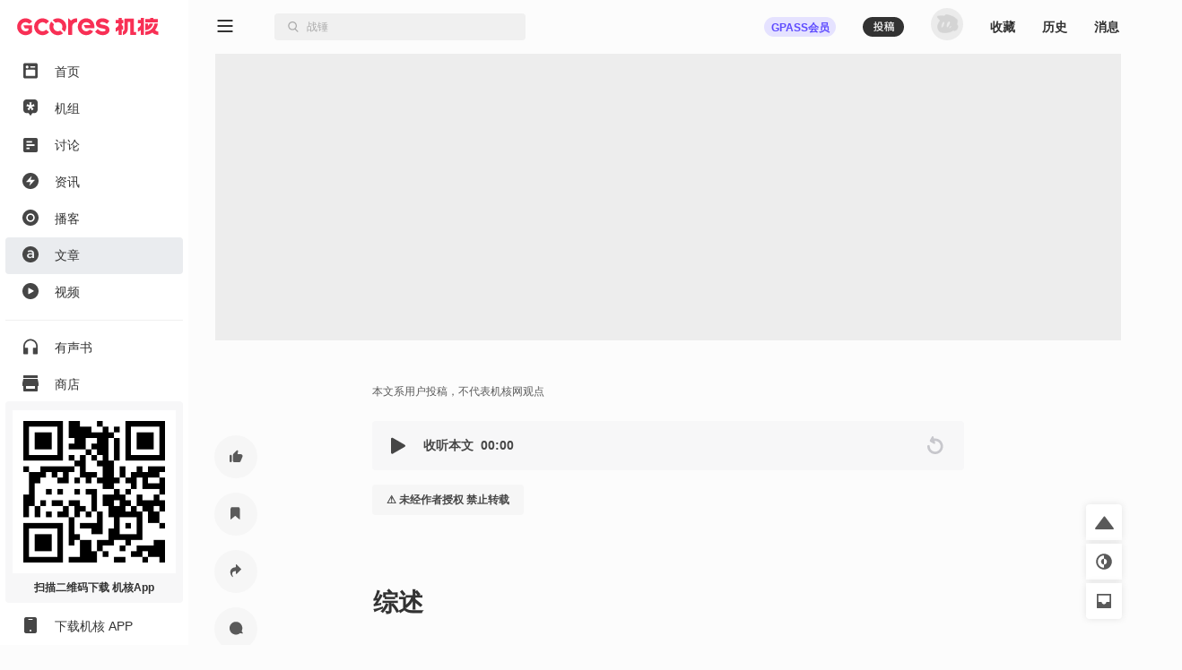

--- FILE ---
content_type: text/html; charset=utf-8
request_url: https://www.gcores.com/articles/161769
body_size: 44373
content:
<!doctype html><html class="gcores no-js theme-system html_route_lightBg" lang="zh"><head><meta charSet="utf-8"/><meta http-equiv="x-ua-compatible" content="ie=edge"/><title>终生嗜好Vol.100丨酸雨战争新雄鹿小队 | 机核 GCORES</title><meta name="renderer" content="webkit"/> <meta http-equiv="X-UA-Compatible" content="IE=edge"/><meta name="description" content="雄鹿小队，再次集结!!"/><meta name="viewport" content="width=device-width, initial-scale=1.0, maximum-scale=1.0, minimum-scale=1.0, user-scalable=0"/><meta name="apple-itunes-app" content="app-id=1095283476"/><link rel="apple-touch-icon" sizes="180x180" href="/apple-touch-icon.png?v=jw7pQOOwRY"/><link rel="icon" type="image/png" sizes="32x32" href="/favicon-32x32.png?v=jw7pQOOwRY"/><link rel="icon" type="image/png" sizes="16x16" href="/favicon-16x16.png?v=jw7pQOOwRY"/><link rel="manifest" href="/site.webmanifest?v=jw7pQOOwRY"/><link rel="mask-icon" href="/safari-pinned-tab.svg?v=jw7pQOOwRY" color="#5bbad5"/><link rel="shortcut icon" href="/favicon.ico?v=jw7pQOOwRY"/><meta name="msapplication-TileColor" content="#ffffff"/><meta name="theme-color" content="#ffffff"/><link rel="stylesheet" type="text/css" href="https://g.alicdn.com/de/prismplayer/2.13.2/skins/default/aliplayer-min.css"/><link rel="stylesheet" type="text/css" href="https://static.gcores.com/assets/446.3d84a549a1069c31234f.style.css"/><link rel="stylesheet" type="text/css" href="https://static.gcores.com/assets/Main.2472aed750e1bf301a80.style.css"/><meta property="og:type" content="webpage"/><meta property="og:url" content="https://www.gcores.com/articles/161769"/><meta property="og:title" content="终生嗜好Vol.100丨酸雨战争新雄鹿小队 | 机核 GCORES"/><meta property="og:description" content="雄鹿小队，再次集结!!"/><meta name="weibo:webpage:url" content="https://www.gcores.com/articles/161769"/><meta name="weibo:webpage:title" content="终生嗜好Vol.100丨酸雨战争新雄鹿小队 | 机核 GCORES"/><meta name="weibo:webpage:description" content="雄鹿小队，再次集结!!"/></head><body><div id="app"><div class="loadingPage"></div><div id="app_inner" data-page-name="article"><img src="https://static.gcores.com/assets/01546e353924919c541d.png" style="position:absolute;left:-9999px;top:-9999px" alt="gamecore app logo"/><div></div><div class="navLayout navLayout-notCollapsed navLayout-prepare"><section class="navLayout_side"><a class="navLayout_side_logo" href="/" target="_blank"></a><div class="navLayout_side_main" tabindex="0"><div><div><a class="navLayout_itemButton" href="/" target="_blank"><span class="navLayout_item"><span class="navLayout_item_icon"><svg aria-hidden="true" focusable="false" data-prefix="gfas" data-icon="feed" class="svg-inline--fa" role="img" xmlns="http://www.w3.org/2000/svg" viewBox="0 0 18 20" style="font-size:100%"><g stroke="none" stroke-width="1" fill="none" fill-rule="evenodd"><g transform="translate(-25.000000, -80.000000)" fill="currentColor"><g transform="translate(0.000000, 70.000000)"><g transform="translate(22.000000, 7.000000)"><path d="M5,3.5 L19,3.5 C20.1045695,3.5 21,4.3954305 21,5.5 L21,20.5 C21,21.6045695 20.1045695,22.5 19,22.5 L5,22.5 C3.8954305,22.5 3,21.6045695 3,20.5 L3,5.5 C3,4.3954305 3.8954305,3.5 5,3.5 Z M7,11.7045455 L17,11.7045455 C17.5522847,11.7045455 18,12.1522607 18,12.7045455 L18,18.4772727 C18,19.0295575 17.5522847,19.4772727 17,19.4772727 L7,19.4772727 C6.44771525,19.4772727 6,19.0295575 6,18.4772727 L6,12.7045455 C6,12.1522607 6.44771525,11.7045455 7,11.7045455 Z M7.8,10.1227273 C8.79411255,10.1227273 9.6,9.31683982 9.6,8.32272727 C9.6,7.32861472 8.79411255,6.52272727 7.8,6.52272727 C6.80588745,6.52272727 6,7.32861472 6,8.32272727 C6,9.31683982 6.80588745,10.1227273 7.8,10.1227273 Z M12.1532468,8.98636364 C11.8319174,8.98636364 11.5714286,8.62819144 11.5714286,8.18636364 C11.5714286,7.74453584 11.8319174,7.38636364 12.1532468,7.38636364 L17.3896104,7.38636364 C17.7109397,7.38636364 17.9714286,7.74453584 17.9714286,8.18636364 C17.9714286,8.62819144 17.7109397,8.98636364 17.3896104,8.98636364 L12.1532468,8.98636364 Z"></path></g></g></g></g></svg></span><span class="navLayout_item_text">首页</span></span></a></div><div><a class="navLayout_itemButton" href="/topics/home" target="_blank"><span class="navLayout_item"><span class="navLayout_item_icon"><svg aria-hidden="true" focusable="false" data-prefix="gfas" data-icon="topic" class="svg-inline--fa" role="img" xmlns="http://www.w3.org/2000/svg" viewBox="0 0 18 20" style="font-size:100%"><g transform="translate(-25.000000, -121.000000)" fill="currentColor"><g transform="translate(6.000000, 110.000000)"><g transform="translate(16.000000, 7.000000)"><path d="M16.7541468,12.4851543 L14.0046991,13.0364507 C13.7704652,13.0834239 13.6776998,13.3827061 13.8408245,13.5649975 L15.7560863,15.7050299 C15.8806798,15.8442298 15.8605704,16.066419 15.7132426,16.1786436 L14.0578553,17.4393534 C13.9105274,17.5515781 13.702731,17.5029343 13.6148874,17.3356782 L12.2650776,14.7651236 C12.1500935,14.5461282 11.8499065,14.5461282 11.7349224,14.7651236 L10.3851126,17.3356782 C10.297269,17.5029343 10.0894726,17.5515781 9.94214472,17.4393534 L8.2867574,16.1786436 C8.13942956,16.066419 8.11932023,15.8442298 8.24391373,15.7050299 L10.1591287,13.5649975 C10.3223002,13.3827061 10.2295348,13.0834239 9.99530087,13.0364507 L7.24585322,12.4851543 C7.06697858,12.4492856 6.95865067,12.2571672 7.01494743,12.0756128 L7.64719617,10.0358652 C7.70349293,9.85431081 7.89886754,9.76562186 8.06367972,9.84679313 L10.5971747,11.094826 C10.8129867,11.2011545 11.0558925,11.0162098 11.0261269,10.7681755 L10.6766745,7.85677034 C10.6539402,7.66740346 10.7947993,7.5 10.9769083,7.5 L13.0230917,7.5 C13.2052007,7.5 13.3460598,7.66740346 13.3233255,7.85677034 L12.9738731,10.7680281 C12.9441075,11.0160623 13.1869664,11.2010071 13.4027785,11.0946786 L15.9363203,9.84679313 C16.1011325,9.76562186 16.2965071,9.85431081 16.352757,10.0358161 L16.9850526,12.0756128 C17.0413493,12.2571672 16.9330214,12.4492856 16.7541468,12.4851543 M11.9972385,4 L6.79625993,4 C4.69965076,4 3,5.71887127 3,7.83925259 L3,16.713757 C3,18.8340876 4.69960055,20.9869989 6.79615951,20.9869989 L9.62895621,20.9869989 L11.5729157,23.82108 C11.8088012,24.05964 12.1911988,24.05964 12.4270843,23.82108 L14.3710438,20.9869989 L17.2038405,20.9869989 C19.3003994,20.9869989 21,18.8340876 21,16.713757 L21,7.83925259 C21,5.71887127 19.3003492,4 17.2037401,4 L11.9972385,4 Z"></path></g></g></g></svg></span><span class="navLayout_item_text">机组</span></span></a></div><div><a class="navLayout_itemButton" href="/discussions" target="_blank"><span class="navLayout_item"><span class="navLayout_item_icon"><svg aria-hidden="true" focusable="false" data-prefix="gfas" data-icon="discussion" class="svg-inline--fa" role="img" xmlns="http://www.w3.org/2000/svg" viewBox="0 0 18 18" style="font-size:90%"><g stroke="none" stroke-width="1" fill="none" fill-rule="evenodd"><g transform="translate(-25.000000, -161.000000)" fill="currentColor" fill-rule="nonzero"><path d="M41,161 L27,161 C25.9,161 25,161.9 25,163 L25,177 C25,178.1 25.9,179 27,179 L41,179 C42.1,179 43,178.1 43,177 L43,163 C43,161.9 42.1,161 41,161 Z M31,175 L29,175 L29,168 L31,168 L31,175 Z M35,175 L33,175 L33,165 L35,165 L35,175 Z M39,175 L37,175 L37,171 L39,171 L39,175 Z" transform="translate(34.000000, 170.000000) rotate(90.000000) translate(-34.000000, -170.000000)"></path></g></g></svg></span><span class="navLayout_item_text">讨论</span></span></a></div><div><a class="navLayout_itemButton" href="/news" target="_blank"><span class="navLayout_item"><span class="navLayout_item_icon"><svg aria-hidden="true" focusable="false" data-prefix="gfas" data-icon="news" class="svg-inline--fa" role="img" xmlns="http://www.w3.org/2000/svg" viewBox="0 0 18 18" style="font-size:100%"><g transform="translate(-25.000000, -121.000000)" fill="currentColor"><g transform="translate(0.000000, 110.000000)"><g transform="translate(22.000000, 7.000000)"><path d="M12,4 C16.9705627,4 21,8.02943725 21,13 C21,17.9705627 16.9705627,22 12,22 C7.02943725,22 3,17.9705627 3,13 C3,8.02943725 7.02943725,4 12,4 Z M13.0175068,7.7010927 L7.31100149,13.8641184 C7.23595615,13.9451674 7.24082305,14.0717068 7.32187202,14.1467521 C7.35884186,14.1809835 7.40736956,14.2 7.45775362,14.2 L11.7188422,14.2 C11.8292992,14.2 11.9188422,14.2895431 11.9188422,14.4 C11.9188422,14.4223319 11.9151021,14.444506 11.907777,14.4656023 L10.6467459,18.0973718 C10.6105147,18.2017176 10.6657325,18.3156777 10.7700783,18.3519089 C10.8451235,18.3779663 10.9284764,18.3571383 10.982444,18.2988436 L16.6890616,12.1346694 C16.7641002,12.0536142 16.7592228,11.9270752 16.6781676,11.8520366 C16.6411991,11.8178122 16.5926765,11.7988 16.5422982,11.7988 L12.2811808,11.7988 C12.1707239,11.7988 12.0811808,11.7092569 12.0811808,11.5988 C12.0811808,11.5764629 12.0849227,11.5542837 12.0922512,11.533183 L13.3531885,7.90259128 C13.3894278,7.79824831 13.3342188,7.68428391 13.2298759,7.64804465 C13.154833,7.62198159 13.0714789,7.64280275 13.0175068,7.7010927 Z"></path></g></g></g></svg></span><span class="navLayout_item_text">资讯</span></span></a></div><div><a class="navLayout_itemButton" href="/radios" target="_blank"><span class="navLayout_item"><span class="navLayout_item_icon"><svg aria-hidden="true" focusable="false" data-prefix="gfas" data-icon="radio" class="svg-inline--fa" role="img" xmlns="http://www.w3.org/2000/svg" viewBox="0 0 18 18" style="font-size:100%"><g transform="translate(-25.000000, -201.000000)" fill="currentColor"><g transform="translate(0.000000, 190.000000)"><g transform="translate(22.000000, 7.000000)"><path d="M12,22 C16.9705627,22 21,17.9705627 21,13 C21,8.02943725 16.9705627,4 12,4 C7.02943725,4 3,8.02943725 3,13 C3,17.9705627 7.02943725,22 12,22 Z M16.6956522,13.0075166 C16.6824048,15.665265 14.5804736,17.7159479 11.8899415,17.6955994 C9.37689397,17.6767581 7.29983329,15.557493 7.30434783,13.0176909 C7.30925392,10.3753924 9.39761936,8.29833171 12.0429325,8.30434783 C14.616272,8.31039012 16.7084057,10.4251333 16.6956522,13.0075166 M12,16.1304348 C13.7288914,16.1304348 15.1304348,14.7288914 15.1304348,13 C15.1304348,11.2711086 13.7288914,9.86956522 12,9.86956522 C10.2711086,9.86956522 8.86956522,11.2711086 8.86956522,13 C8.86956522,14.7288914 10.2711086,16.1304348 12,16.1304348 Z"></path></g></g></g></svg></span><span class="navLayout_item_text">播客</span></span></a></div><div><a class="navLayout_itemButton is_active" href="/articles" target="_blank"><span class="navLayout_item"><span class="navLayout_item_icon"><svg aria-hidden="true" focusable="false" data-prefix="gfas" data-icon="article" class="svg-inline--fa" role="img" xmlns="http://www.w3.org/2000/svg" viewBox="0 0 18 18" style="font-size:100%"><g transform="translate(-25.000000, -241.000000)" fill="currentColor"><g transform="translate(0.000000, 230.000000)"><g transform="translate(22.000000, 7.000000)"><path d="M12,4 C16.9705627,4 21,8.02943725 21,13 C21,17.9705627 16.9705627,22 12,22 C7.02943725,22 3,17.9705627 3,13 C3,8.02943725 7.02943725,4 12,4 Z M12.1225379,8.30434783 C10.7174367,8.30434783 9.78614868,8.59843878 8.83852228,9.02323682 L8.83852228,9.02323682 L9.37768903,10.6080603 C10.1619316,10.2812925 10.8808206,10.0688935 11.8447853,10.0688935 C13.2172098,10.0688935 13.9687755,10.722429 13.9687755,11.9151312 L13.9687755,11.9151312 L13.9687755,12.078515 C13.2989017,11.866116 12.6290279,11.7190705 11.5833712,11.7190705 C9.57374966,11.7190705 8.08695652,12.6340202 8.08695652,14.5456113 L8.08695652,14.5456113 L8.08695652,14.5782881 C8.08695652,16.310157 9.5247345,17.241445 11.1585731,17.241445 C12.465644,17.241445 13.3642552,16.7022783 13.9524371,15.9997277 L13.9524371,15.9997277 L13.9524371,17.0617228 L15.9130435,17.0617228 L15.9130435,11.9478079 C15.9130435,9.64409549 14.6713261,8.30434783 12.1225379,8.30434783 Z M12.0245076,13.1078333 C12.7924117,13.1078333 13.4949623,13.2548788 14.0014523,13.4509395 L14.0014523,13.4509395 L14.0014523,13.941091 C14.0014523,15.0194245 13.0211491,15.7546519 11.7140782,15.7546519 C10.7827902,15.7546519 10.0475629,15.2971771 10.0475629,14.4802578 L10.0475629,14.4802578 L10.0475629,14.447581 C10.0475629,13.6143233 10.7827902,13.1078333 12.0245076,13.1078333 Z"></path></g></g></g></svg></span><span class="navLayout_item_text">文章</span></span></a></div><div><a class="navLayout_itemButton" href="/videos" target="_blank"><span class="navLayout_item"><span class="navLayout_item_icon"><svg aria-hidden="true" focusable="false" data-prefix="gfas" data-icon="video" class="svg-inline--fa" role="img" xmlns="http://www.w3.org/2000/svg" viewBox="0 0 18 18" style="font-size:100%"><g stroke="none" stroke-width="1" fill="none" fill-rule="evenodd"><g transform="translate(-25.000000, -161.000000)" fill="currentColor"><g transform="translate(0.000000, 150.000000)"><g transform="translate(22.000000, 7.000000)"><path d="M12,22 C16.9705627,22 21,17.9705627 21,13 C21,8.02943725 16.9705627,4 12,4 C7.02943725,4 3,8.02943725 3,13 C3,17.9705627 7.02943725,22 12,22 Z M10.3501974,9.50060912 C9.88238693,9.23067066 9.5,9.4515294 9.5,9.99140631 L9.5,15.7219295 C9.5,16.2618064 9.88238693,16.4826651 10.3501974,16.2127267 L15.3128404,13.3477757 C15.7806509,13.0775266 15.7806509,12.6358092 15.3128404,12.3658707 L10.3501974,9.50060912 Z"></path></g></g></g></g></svg></span><span class="navLayout_item_text">视频</span></span></a></div><div class="navLayout_sideDivider"></div><div><a class="navLayout_itemButton" href="/audio_books" target="_blank"><span class="navLayout_item"><span class="navLayout_item_icon"><svg aria-hidden="true" focusable="false" data-prefix="gfas" data-icon="audio-book" class="svg-inline--fa" role="img" xmlns="http://www.w3.org/2000/svg" viewBox="0 0 16 18" style="font-size:100%"><g stroke="none" stroke-width="1" fill="none" fill-rule="evenodd"><g transform="translate(-26.000000, -400.000000)" fill="currentColor"><path d="M26,408.775113 L26,416.788446 C26,417.119817 26.2686292,417.388446 26.6,417.388446 L30.7333333,417.388446 C31.0647042,417.388446 31.3333333,417.119817 31.3333333,416.788446 L31.3333333,410.877335 C31.3333333,410.545964 31.0647042,410.277335 30.7333333,410.277335 L27.7777778,410.277335 L27.7777778,410.277335 L27.7777778,408.757335 C27.7777778,405.344002 30.4088889,402.375113 33.8133333,402.277335 C37.3422222,402.179557 40.2222222,404.997335 40.2222222,408.499557 L40.2222222,410.277335 L37.2666667,410.277335 C36.9352958,410.277335 36.6666667,410.545964 36.6666667,410.877335 L36.6666667,416.788446 C36.6666667,417.119817 36.9352958,417.388446 37.2666667,417.388446 L41.4,417.388446 C41.7313708,417.388446 42,417.119817 42,416.788446 L42,408.499557 L42,408.499557 C42,403.904002 38.1244444,400.215113 33.4666667,400.517335 C29.2177778,400.792891 26,404.517335 26,408.775113 Z"></path></g></g></svg></span><span class="navLayout_item_text">有声书</span></span></a></div><div><button class="navLayout_itemButton o_plainButton" type="button"><span class="navLayout_item"><span class="navLayout_item_icon"><svg aria-hidden="true" focusable="false" data-prefix="gfas" data-icon="shop" class="svg-inline--fa" role="img" xmlns="http://www.w3.org/2000/svg" viewBox="0 0 18 18" style="font-size:100%"><g transform="translate(-25.000000, -422.000000)" fill="currentColor"><g transform="translate(0.000000, 411.000000)"><g transform="translate(22.000000, 7.000000)"><path d="M20,8 L20.9805807,12.9029034 C20.9934953,12.9674766 21,13.0331675 21,13.0990195 L21,13.0990195 L21,15.5 C21,15.7761424 20.7761424,16 20.5,16 L20.5,16 L20,16 L20,21 C20,21.5522847 19.5522847,22 19,22 L5,22 C4.44771525,22 4,21.5522847 4,21 L4,16 L3.5,16 C3.22385763,16 3,15.7761424 3,15.5 L3,15.5 L3,13.0990195 C3,13.0331675 3.00650469,12.9674766 3.01941932,12.9029034 L3.01941932,12.9029034 L4,8 L20,8 Z M17,16 L7,16 L7,18.5 C7,18.7454599 7.17687516,18.9496084 7.41012437,18.9919443 L7.5,19 L16.5,19 C16.7454599,19 16.9496084,18.8231248 16.9919443,18.5898756 L17,18.5 L17,16 Z M19.5,4 C19.7761424,4 20,4.22385763 20,4.5 L20,7 L4,7 L4,4.5 C4,4.22385763 4.22385763,4 4.5,4 L19.5,4 Z"></path></g></g></g></svg></span><span class="navLayout_item_text">商店</span></span></button></div><div class="navLayout_sideDivider"></div><div><a class="navLayout_itemButton" href="/booom/game_lib/browse" target="_blank"><span class="navLayout_item"><span class="navLayout_item_icon"><svg aria-hidden="true" focusable="false" data-prefix="gfas" data-icon="original-games" class="svg-inline--fa" role="img" xmlns="http://www.w3.org/2000/svg" viewBox="0 0 20 22" style="font-size:106%"><g transform="translate(-24.000000, -459.000000)" fill="currentColor"><path d="M34.906758,459.788671 C35.7758267,459.788671 36.6140953,459.915376 37.4031268,460.150852 L36.8875215,461.37507 L35.6742636,464.308041 C34.5936725,464.16631 33.4632652,464.483952 32.6096056,465.277337 C31.1065232,466.674185 31.0718685,468.97385 32.511081,470.433746 C33.9190817,471.861768 36.2862537,471.905049 37.7598843,470.541099 C38.5976485,469.765413 38.9870797,468.688319 38.9115746,467.638895 L38.8902695,467.429476 L40.8799986,466.654398 L42.4193644,466.050096 L43.0700012,465.788885 C43.2772538,466.503554 43.388117,467.257792 43.388117,468.037521 C43.388117,471.225648 41.519659,473.992708 38.7991401,475.360913 L38.5416262,475.485055 L38.5416262,477.526414 L30.0602672,481 L30.0602672,477.464779 L28.8486445,477.464779 C27.5713922,477.464779 26.5166915,476.490751 26.4310172,475.268708 L26.4253991,475.107964 L26.4253991,471.572743 L24.607965,471.572743 C24.1422476,471.572743 23.8575636,471.085959 24.0733839,470.704689 L24.123316,470.630017 L26.4496316,467.613295 C26.6677236,463.253188 30.3631729,459.788671 34.906758,459.788671 Z M36.2107756,466.894458 C36.8343308,467.546148 36.8037851,468.619927 36.1438551,469.247861 C35.4915855,469.868283 34.4227006,469.84274 33.7981864,469.191711 C33.1384684,468.504006 33.1485793,467.444113 33.8209473,466.801956 C34.491105,466.16186 35.5490387,466.202819 36.2107756,466.894458 Z M42.5751846,459.268614 C43.5252428,459.754081 44.0259343,460.554827 43.993943,461.620974 C43.9621392,462.680386 43.4254335,463.446127 42.4513587,463.849622 C40.8733075,464.503348 39.280044,465.121091 37.6931509,465.754043 C37.4588113,465.847598 37.2243965,465.940931 36.9650853,466.044278 C37.0017484,465.946896 37.0277298,465.874185 37.0563816,465.802524 L38.448915,462.302975 C38.6823173,461.720252 38.9173599,461.138209 39.1555183,460.557465 C39.7478186,459.113017 41.3542117,458.644805 42.5751846,459.268614 Z"></path></g></svg></span><span class="navLayout_item_text">游戏库</span></span></a></div><div><a class="navLayout_itemButton" href="/albums" target="_blank"><span class="navLayout_item"><span class="navLayout_item_icon"><svg aria-hidden="true" focusable="false" data-prefix="gfas" data-icon="album" class="svg-inline--fa" role="img" xmlns="http://www.w3.org/2000/svg" viewBox="0 0 18 18" style="font-size:90%"><g transform="translate(-25.000000, -321.000000)" fill="currentColor"><g transform="translate(0.000000, 310.000000)"><g transform="translate(22.000000, 7.000000)"><path d="M17,4 C19.209139,4 21,5.790861 21,8 L21,18 C21,20.209139 19.209139,22 17,22 L7,22 C4.790861,22 3,20.209139 3,18 L3,8 C3,5.790861 4.790861,4 7,4 L17,4 Z M9.75,10.2141992 L9.75,15.7858008 C9.75,16.3107056 10.1222313,16.5254394 10.5776175,16.262987 L15.4084604,13.4774882 C15.8638465,13.2147338 15.8638465,12.7852662 15.4084604,12.5228138 L10.5776175,9.73701297 C10.1222313,9.47456057 9.75,9.68929436 9.75,10.2141992 Z"></path></g></g></g></svg></span><span class="navLayout_item_text">播单</span></span></a></div><div><a class="navLayout_itemButton" href="/collections" target="_blank"><span class="navLayout_item"><span class="navLayout_item_icon"><svg aria-hidden="true" focusable="false" data-prefix="gfas" data-icon="collection" class="svg-inline--fa" role="img" xmlns="http://www.w3.org/2000/svg" viewBox="0 0 18 18" style="font-size:80%"><g transform="translate(-25.000000, -542.000000)" fill="currentColor" fill-rule="nonzero"><path d="M40.8823529,543.8 C42.0470588,543.8 43,544.61 43,545.6 L43,556.4 C43,557.39 42.0470588,558.2 40.8823529,558.2 L40.8823529,543.8 Z M25,558.2 C25,559.19 25.9529412,560 27.1176471,560 L36.6470588,560 C37.8117647,560 38.7647059,559.19 38.7647059,558.2 L38.7647059,543.8 C38.7647059,542.81 37.8117647,542 36.6470588,542 L27.1176471,542 C25.9529412,542 25,542.81 25,543.8 L25,558.2 Z"></path></g></svg></span><span class="navLayout_item_text">专题</span></span></a></div><div><a class="navLayout_itemButton" href="/radios/preview" target="_blank"><span class="navLayout_item"><span class="navLayout_item_icon"><svg aria-hidden="true" focusable="false" data-prefix="gfas" data-icon="calendar" class="svg-inline--fa" role="img" xmlns="http://www.w3.org/2000/svg" viewBox="0 0 16 16" style="font-size:100%"><g fill="currentColor"><path d="M4 .5a.5.5 0 0 0-1 0V1H2a2 2 0 0 0-2 2v1h16V3a2 2 0 0 0-2-2h-1V.5a.5.5 0 0 0-1 0V1H4zM16 14V5H0v9a2 2 0 0 0 2 2h12a2 2 0 0 0 2-2M9.5 7h1a.5.5 0 0 1 .5.5v1a.5.5 0 0 1-.5.5h-1a.5.5 0 0 1-.5-.5v-1a.5.5 0 0 1 .5-.5m3 0h1a.5.5 0 0 1 .5.5v1a.5.5 0 0 1-.5.5h-1a.5.5 0 0 1-.5-.5v-1a.5.5 0 0 1 .5-.5M2 10.5a.5.5 0 0 1 .5-.5h1a.5.5 0 0 1 .5.5v1a.5.5 0 0 1-.5.5h-1a.5.5 0 0 1-.5-.5zm3.5-.5h1a.5.5 0 0 1 .5.5v1a.5.5 0 0 1-.5.5h-1a.5.5 0 0 1-.5-.5v-1a.5.5 0 0 1 .5-.5"></path></g></svg></span><span class="navLayout_item_text">预告</span></span></a></div></div></div><div class="navLayout_side_fixed"><div><a class="navLayout_itemButton" href="/app" target="_blank"></a></div><div><a class="navLayout_itemButton" href="/app" target="_blank"><span class="navLayout_item"><span class="navLayout_item_icon"><svg aria-hidden="true" focusable="false" data-prefix="gfas" data-icon="app" class="svg-inline--fa" role="img" xmlns="http://www.w3.org/2000/svg" viewBox="0 0 14 18" style="font-size:100%"><g stroke="none" stroke-width="1" fill="none" fill-rule="evenodd"><g transform="translate(-27.000000, -1243.000000)" fill="currentColor"><g transform="translate(0.000000, 1232.000000)"><g transform="translate(22.000000, 7.000000)"><path d="M7,22 L17,22 C18.1045695,22 19,21.1045695 19,20 L19,6 C19,4.8954305 18.1045695,4 17,4 L7,4 C5.8954305,4 5,4.8954305 5,6 L5,20 C5,21.1045695 5.8954305,22 7,22 Z M12,20 C12.5522847,20 13,19.5522847 13,19 C13,18.4477153 12.5522847,18 12,18 C11.4477153,18 11,18.4477153 11,19 C11,19.5522847 11.4477153,20 12,20 Z M10,7 L14,7 C14.2761424,7 14.5,6.77614237 14.5,6.5 C14.5,6.22385763 14.2761424,6 14,6 L10,6 C9.72385763,6 9.5,6.22385763 9.5,6.5 C9.5,6.77614237 9.72385763,7 10,7 Z"></path></g></g></g></g></svg></span><span class="navLayout_item_text">下载机核 APP</span></span></a></div></div></section><div class="navLayout_main"><div class="navLayout_mobileNavPlaceholder"><nav class="navLayout_mobileNav navLayout_mobileNav-top"><div><button class="o_plainButton" type="button"><svg aria-hidden="true" focusable="false" data-prefix="gfas" data-icon="bars" class="svg-inline--fa" role="img" xmlns="http://www.w3.org/2000/svg" viewBox="0 0 18 14"><g stroke="none" fill="none" fill-rule="evenodd"><g transform="translate(-305.000000, -83.000000)" fill="currentColor"><g transform="translate(302.000000, 77.000000)"><path d="M20,18 C20.2761424,18 20.5,18.2238576 20.5,18.5 L20.5,19.5 C20.5,19.7761424 20.2761424,20 20,20 L4,20 C3.72385763,20 3.5,19.7761424 3.5,19.5 L3.5,18.5 C3.5,18.2238576 3.72385763,18 4,18 L20,18 Z M20,12 C20.2761424,12 20.5,12.2238576 20.5,12.5 L20.5,13.5 C20.5,13.7761424 20.2761424,14 20,14 L4,14 C3.72385763,14 3.5,13.7761424 3.5,13.5 L3.5,12.5 C3.5,12.2238576 3.72385763,12 4,12 L20,12 Z M20,6 C20.2761424,6 20.5,6.22385763 20.5,6.5 L20.5,7.5 C20.5,7.77614237 20.2761424,8 20,8 L4,8 C3.72385763,8 3.5,7.77614237 3.5,7.5 L3.5,6.5 C3.5,6.22385763 3.72385763,6 4,6 L20,6 Z"></path></g></g></g></svg></button></div><a href="/" target="_blank"><svg aria-hidden="true" focusable="false" data-prefix="gfas" data-icon="gcores" class="svg-inline--fa" role="img" xmlns="http://www.w3.org/2000/svg" viewBox="0 0 213 27"><g stroke="none" stroke-width="1" fill="none" fill-rule="evenodd"><g fill="currentColor"><path d="M12.6976992,0.605064675 C16.3113249,0.605064675 19.7665882,2.15581205 22.1749003,4.86001172 L22.1749003,4.86001172 L22.3327996,5.03689601 C22.4800489,5.20220411 22.461527,5.4564174 22.2920514,5.5985731 L22.2920514,5.5985731 L18.400597,8.86537595 C18.2403824,9.00012289 18.0023758,8.98484231 17.8602201,8.83111041 L17.8602201,8.83111041 L17.7101926,8.66904365 C16.4201412,7.27388036 14.5934172,6.47373361 12.6976992,6.47373361 C8.93173071,6.47373361 5.86774284,9.53679539 5.86774284,13.3027639 C5.86774284,14.9039835 6.43636564,16.4621396 7.46711024,17.6906056 C8.770127,19.2418161 10.6774213,20.1317941 12.6976992,20.1317941 C14.2540031,20.1317941 15.7746524,19.5877128 16.9915423,18.5967904 L16.9915423,18.5967904 L16.9915423,15.9560283 L11.9785858,15.9560283 C11.8280953,15.9560283 11.6910331,15.8699014 11.6252803,15.7346914 L11.6252803,15.7346914 L9.64343532,11.6501459 C9.51702324,11.38945 9.70687288,11.0861536 9.99674086,11.0861536 L9.99674086,11.0861536 L22.0901625,11.0861536 C22.306869,11.0861536 22.4828272,11.2621118 22.4828272,11.4788182 L22.4828272,11.4788182 L22.4828272,21.3658167 L22.3337257,21.5408488 C19.9170788,24.375165 16.4043975,26 12.6976992,26 C8.94191777,26 5.39821228,24.3455299 2.97415658,21.4621307 C1.05528614,19.1774524 1.70530257e-13,16.2792357 1.70530257e-13,13.3027639 C1.70530257e-13,6.30101675 5.69595207,0.605064675 12.6976992,0.605064675 Z M37.5384588,0.625855525 C41.6373587,0.394794629 45.3408157,2.1108501 47.8162697,4.93173784 C47.9324947,5.06370648 47.9139728,5.26744756 47.7787628,5.37996819 L47.7787628,5.37996819 L43.7307982,8.7537351 C43.5997557,8.86301441 43.4080538,8.84541859 43.293218,8.71900651 C41.9198179,7.21039649 39.9032444,6.30004435 37.656073,6.50100713 C34.3258326,6.79874692 31.6586767,9.54045347 31.4567878,12.8776396 C31.216466,16.8417926 34.3605611,20.1317478 38.2728527,20.1317478 C40.2704413,20.1317478 42.046693,19.2551982 43.293218,17.8859656 C43.4080538,17.7600165 43.5992926,17.7419577 43.7303352,17.851237 L43.7303352,17.851237 L47.7787628,21.2254669 C47.9139728,21.3379876 47.9324947,21.5412656 47.8167328,21.6732342 C45.4894541,24.3246464 42.0777172,25.9999537 38.2728527,25.9999537 C31.0877387,25.9999537 25.2963987,20.0321925 25.5853406,12.7827148 C25.8441844,6.29726606 31.0585667,0.990737261 37.5384588,0.625855525 Z M51.0650137,5.83690385 C51.203002,5.64844336 51.4845351,5.63177363 51.6498432,5.79708173 L51.6498432,5.79708173 L55.2046618,9.35190037 C55.4074768,9.55471534 55.4398902,9.8598639 55.3042171,10.112688 C54.529538,11.5578605 54.2415222,13.2993836 54.7471705,15.149723 C55.3667286,17.4177315 57.1994721,19.2527903 59.4665546,19.8760528 C61.3196722,20.3858685 63.0658258,20.0973897 64.5133135,19.3217844 C64.7661377,19.1861114 65.0712862,19.2185248 65.2741012,19.4213397 L65.2741012,19.4213397 L68.8289198,22.9761584 C68.9942279,23.1410034 68.9775582,23.4229996 68.7890977,23.5605248 C66.1372225,25.4956019 62.7162247,26.4388305 59.0595355,25.8026027 C53.8979407,24.9038267 49.7231009,20.7299131 48.8238619,15.5683183 C48.186708,11.911166 49.1294735,8.4897052 51.0650137,5.83690385 Z M103.927696,0.605367861 L104.241526,0.606314905 C110.173169,0.694757051 114.786978,4.83996175 115.978864,10.4210779 C116.004331,10.5386921 116.027484,10.653991 116.04971,10.770216 C116.201127,11.5666584 116.280308,12.3973663 116.280308,14.231036 C116.280308,14.6968621 116.25484,15.0696157 116.210851,15.4067146 L116.210851,15.4067146 L102.791723,15.4067146 C102.641232,15.4067146 102.50417,15.3210507 102.438417,15.1858407 L102.438417,15.1858407 L100.56863,11.3342084 C100.442218,11.0735124 100.632067,10.770216 100.921935,10.770216 L100.921935,10.770216 L110.368112,10.770216 C109.360983,8.25493992 106.91146,6.47359469 104.036396,6.47359469 C100.118084,6.47359469 96.9707478,9.77327394 97.2212567,13.7457618 C97.4314805,17.0760022 100.096321,19.8070586 103.420079,20.1038723 C105.657063,20.303446 107.658819,19.404207 109.022958,17.905784 C109.138257,17.7793719 109.318383,17.7363085 109.47443,17.8053026 L109.47443,17.8053026 L114.07018,19.8320632 C114.29198,19.9302294 114.369772,20.2020385 114.239656,20.4071687 C112.097133,23.7874183 108.434887,25.9998611 104.047972,25.9998611 C96.7646915,25.9998611 90.9140815,19.868181 91.3762033,12.4853454 C91.8022073,5.67993061 97.4231456,0.504907417 104.241526,0.606314905 Z M128.39841,0.605064675 C131.517964,0.605064675 134.263375,1.44920098 136.792079,3.18563056 L136.792079,3.18563056 L138.428027,4.30805864 C138.616951,4.43771204 138.657699,4.69979715 138.516932,4.88084887 L138.516932,4.88084887 L135.491378,8.77508161 C135.361261,8.9422419 135.123254,8.97835964 134.949611,8.85750414 L134.949611,8.85750414 L133.294678,7.70683013 C131.749024,6.63348513 130.11215,6.11209321 128.287742,6.11209321 L128.287742,6.11209321 L127.985834,6.11672369 C126.70597,6.15654581 125.625679,6.54921041 125.022791,7.19377307 C124.736627,7.49984773 124.59123,7.83185306 124.602806,8.1522822 C124.627811,8.86444985 124.65652,9.67941414 129.432396,10.4434432 C133.771155,11.11903 138.779018,12.5720743 138.966552,17.8545246 C139.036009,19.7835821 138.381259,21.5107507 137.076853,22.9063771 C135.339498,24.762736 132.658451,25.8388593 129.526858,25.9360994 C129.34951,25.942119 129.172626,25.9448973 128.996668,25.9448973 L128.996668,25.9448973 C125.349703,25.9448973 122.033354,24.7613469 119.143009,22.4275855 L119.143009,22.4275855 L117.599207,21.1819867 C117.420008,21.0375158 117.400097,20.7717263 117.556144,20.6022508 L117.556144,20.6022508 L120.92065,16.9525073 C121.064194,16.7973863 121.304053,16.7807165 121.467509,16.9159265 L121.467509,16.9159265 L123.015478,18.1957909 C124.891748,19.7465383 126.748107,20.4387949 129.031396,20.4387949 L129.031396,20.4387949 L129.396278,20.4327752 C130.822466,20.3878596 131.990272,19.9891754 132.597328,19.3385931 C132.911275,19.0028834 133.063617,18.6148492 133.047411,18.187456 C133.022869,17.4743623 132.993697,16.659398 128.246993,15.895369 C119.96214,14.6229134 118.784147,11.2672053 118.684128,8.48567668 C118.618839,6.63718951 119.260623,4.96743883 120.540487,3.59959537 C122.228297,1.79417165 124.893601,0.706009115 127.853403,0.613862585 C128.03677,0.608306011 128.218284,0.605064675 128.39841,0.605064675 Z M89.8931998,0.60520359 C90.1099062,0.60520359 90.2858644,0.781161787 90.2858644,0.997868199 L90.2858644,0.997868199 L90.2858644,6.08120791 C90.2858644,6.29791433 90.1099062,6.47340948 89.8931998,6.47340948 L89.8931998,6.47340948 L89.6621389,6.47340948 C85.8906138,6.47340948 82.8331086,9.53091468 82.8331086,13.3024397 L82.8331086,13.3024397 L82.8331086,24.995788 C82.8331086,25.343074 82.5515755,25.6246071 82.2042896,25.6246071 L82.2042896,25.6246071 L77.596037,25.6246071 C77.2482881,25.6246071 76.9667549,25.343074 76.9667549,24.995788 L76.9667549,24.995788 L76.9667549,1.00110953 C76.9667549,0.649193139 77.3936851,0.473697989 77.6423418,0.722817753 C77.9201705,1.00064649 78.1841193,1.26459522 78.4387918,1.51926266 L79.5377416,2.61813818 C80.0121466,3.09247961 80.4770695,3.55728823 80.9693409,4.04935378 C83.2410538,1.91423997 86.2990221,0.60520359 89.663065,0.60520359 L89.663065,0.60520359 Z M53.8582112,3.04449356 C56.5110125,1.10849034 59.9338625,0.165261791 63.5910147,0.803341781 C68.7516834,1.70350688 72.9251341,5.87834663 73.823447,11.0394784 C74.4601378,14.6952415 73.5164462,18.1162393 71.5813691,20.7681145 C71.4438439,20.956575 71.1618477,20.9732447 70.9970027,20.8079366 L70.9970027,20.8079366 L67.442184,17.253118 C67.239369,17.0507661 67.2074187,16.7456175 67.3426287,16.4927934 C68.1182339,15.0453057 68.4071758,13.3000782 67.8973601,11.4469605 C67.2736346,9.17941503 65.4385758,7.34667149 63.1701042,6.72618732 C61.3202279,6.22007598 59.5787048,6.50901786 58.1335323,7.28323393 C57.8807082,7.41890696 57.5755596,7.38649361 57.3727446,7.18367863 L57.3727446,7.18367863 L53.817926,3.62885999 C53.6526179,3.46401495 53.6692876,3.18201878 53.8582112,3.04449356 Z"></path><path d="M175.338365,1.03741249 C175.536086,1.03741249 175.696764,1.19809011 175.696764,1.3962746 L175.696764,1.3962746 L175.696764,21.0957209 L178.711669,21.0957209 C178.909853,21.0957209 179.070531,21.2563985 179.070531,21.454583 L179.070531,21.454583 L179.070531,25.3057523 C179.070531,25.5034737 178.909853,25.6641514 178.711669,25.6641514 L178.711669,25.6641514 L170.547208,25.6641514 C170.349024,25.6641514 170.188346,25.5034737 170.188346,25.3057523 L170.188346,25.3057523 L170.188346,6.01054681 L166.643715,6.01054681 L166.643715,16.262427 C166.643715,20.7827005 163.942293,24.3977154 159.700775,25.6497969 C159.471566,25.7174019 159.241431,25.5432959 159.241431,25.3043632 L159.241431,25.3043632 L159.241431,20.8299314 C159.241431,20.5896096 159.359508,20.36179 159.562323,20.2325996 C160.887103,19.3870742 161.609921,17.9951522 161.609921,16.262427 L161.609921,16.262427 L161.609921,1.3962746 C161.609921,1.19809011 161.770599,1.03741249 161.968783,1.03741249 L161.968783,1.03741249 Z M190.492811,9.26095775e-05 C190.690995,9.26095775e-05 190.851673,0.160770227 190.851673,0.358954723 L190.851673,0.358954723 L190.851673,25.3056597 C190.851673,25.5038442 190.690995,25.6645218 190.492811,25.6645218 L190.492811,25.6645218 L186.641642,25.6645218 C186.443457,25.6645218 186.28278,25.5038442 186.28278,25.3056597 L186.28278,25.3056597 L186.28278,18.0441427 L185.97902,18.3377151 C184.847331,19.4309711 183.59988,20.2024089 182.262135,20.6386 C182.031537,20.7136138 181.795845,20.5381186 181.795845,20.2959446 L181.795845,20.2959446 L181.795845,15.5575756 C181.795845,15.2973426 181.938464,15.0597991 182.164895,14.9310718 C184.477356,13.6155527 186.204524,11.9684914 186.28278,9.46849582 L186.28278,9.46849582 L186.28278,8.17010955 L182.154245,8.17010955 C181.956523,8.17010955 181.795845,8.00943193 181.795845,7.81124743 L181.795845,7.81124743 L181.795845,3.48962149 C181.795845,3.291437 181.956523,3.13075938 182.154245,3.13075938 L182.154245,3.13075938 L186.28278,3.13075938 L186.28278,0.358954723 C186.28278,0.160770227 186.443457,9.26095775e-05 186.641642,9.26095775e-05 L186.641642,9.26095775e-05 Z M157.085434,-5.5067062e-14 C157.283618,-5.5067062e-14 157.444296,0.160677617 157.444296,0.358862113 L157.444296,0.358862113 L157.444296,3.13112982 L159.303896,3.13112982 C159.502081,3.13112982 159.662758,3.29180744 159.662758,3.48999193 L159.662758,3.48999193 L159.662758,7.81161787 C159.662758,8.00980237 159.502081,8.17047998 159.303896,8.17047998 L159.303896,8.17047998 L157.444296,8.17047998 C157.444296,8.17047998 157.444372,8.18488172 157.44448,8.2099808 L157.445222,8.5409183 C157.445222,9.74947328 157.510512,10.0763851 157.625348,10.2949437 C158.042091,11.0890708 158.600064,11.8359671 159.261296,12.4851602 C159.396969,12.618518 159.469667,12.8028111 159.469667,12.9931237 L159.469667,12.9931237 L159.469667,17.5152494 C159.469667,17.7926151 159.166371,17.9685733 158.929291,17.8254915 C158.520419,17.57915 158.121735,17.2966908 157.737405,16.9813552 L157.737405,16.9813552 L157.444296,16.7405703 L157.444296,25.3055671 C157.444296,25.5037516 157.283618,25.6644292 157.085434,25.6644292 L157.085434,25.6644292 L153.234265,25.6644292 C153.03608,25.6644292 152.875402,25.5037516 152.875402,25.3055671 L152.875402,25.3055671 L152.875402,18.0445131 L152.571643,18.3380855 C151.441343,19.4299524 150.194818,20.2013902 148.858462,20.6375813 C148.626938,20.7130581 148.388468,20.5394152 148.388468,20.295852 L148.388468,20.295852 L148.388468,15.5593351 C148.388468,15.3028066 148.524605,15.0648 148.747794,14.9383879 C151.131101,13.5895294 152.875402,11.8429128 152.875402,9.28920368 L152.875402,9.28920368 L152.875402,8.17047998 L148.747331,8.17047998 C148.549146,8.17047998 148.388468,8.00980237 148.388468,7.81161787 L148.388468,7.81161787 L148.388468,3.48999193 C148.388468,3.29180744 148.549146,3.13112982 148.747331,3.13112982 L148.747331,3.13112982 L152.875402,3.13112982 L152.875402,0.358862113 C152.875402,0.160677617 153.03608,-5.5067062e-14 153.234265,-5.5067062e-14 L153.234265,-5.5067062e-14 Z M211.369742,8.52860122 C211.589689,8.52860122 211.756387,8.72447048 211.724899,8.94210299 C211.236384,12.2825304 209.881969,15.4446845 207.787603,18.1224904 L207.787603,18.1224904 L207.686659,18.2516808 L207.806125,18.3637384 C209.003567,19.4847773 210.733977,20.3599378 212.245828,20.6312839 C212.416693,20.661845 212.54079,20.8100204 212.54079,20.9836633 L212.54079,20.9836633 L212.54079,25.2608367 C212.54079,25.4682821 212.364832,25.631275 212.157849,25.6192357 C208.68499,25.4122533 205.548304,24.1638762 203.684536,22.2287991 L203.684536,22.2287991 L203.578961,22.1190567 L203.453475,22.2051836 C200.404305,24.3083472 196.857358,25.4900454 193.163625,25.6382207 C192.961273,25.6465555 192.79365,25.4821735 192.79365,25.2793586 L192.79365,25.2793586 L192.79365,21.0202441 C192.79365,20.8280792 192.945529,20.6724951 193.137694,20.6623081 C196.393384,20.4900543 199.51479,19.2240813 201.977278,17.0667412 C204.433284,14.9149577 206.099794,12.0019234 206.703145,8.82356273 C206.735558,8.6531611 206.881882,8.52860122 207.055525,8.52860122 L207.055525,8.52860122 Z M196.759284,8.52883275 C196.957469,8.52883275 197.118146,8.68951036 197.118146,8.88769486 L197.118146,8.88769486 L197.118146,11.857684 L197.419128,11.5793922 C198.272062,10.7912847 198.943018,9.81842111 199.374116,8.74878049 C199.428292,8.6144966 199.560724,8.52883275 199.705195,8.52883275 L199.705195,8.52883275 L204.174533,8.52883275 C204.408372,8.52883275 204.580626,8.74924354 204.523208,8.97567396 C203.881424,11.5057676 202.457089,13.8145244 200.465057,15.5347473 C198.424868,17.2952554 195.859119,18.3718417 193.184555,18.5991982 C192.974331,18.616794 192.793742,18.451949 192.793742,18.2412622 L192.793742,18.2412622 L192.793742,8.88769486 C192.793742,8.68951036 192.953957,8.52883275 193.152141,8.52883275 L193.152141,8.52883275 Z M204.840489,-3.90798505e-14 C205.038673,-3.90798505e-14 205.199351,0.160677617 205.199351,0.358862113 L205.199351,0.358862113 L205.199351,1.61372189 L211.444478,1.61372189 C211.642662,1.61372189 211.80334,1.77439951 211.80334,1.972584 L211.80334,1.972584 L211.80334,6.22799409 C211.80334,6.42617859 211.642662,6.58685621 211.444478,6.58685621 L211.444478,6.58685621 L193.152234,6.58685621 C192.954049,6.58685621 192.793372,6.42617859 192.793372,6.22799409 L192.793372,6.22799409 L192.793372,1.972584 C192.793372,1.77439951 192.954049,1.61372189 193.152234,1.61372189 L193.152234,1.61372189 L200.226216,1.61372189 L200.226216,0.358862113 C200.226216,0.160677617 200.386894,-3.90798505e-14 200.585079,-3.90798505e-14 L200.585079,-3.90798505e-14 Z"></path></g></g></svg></a><div><div><button class="o_plainButton" type="button"><svg aria-hidden="true" focusable="false" data-prefix="gfas" data-icon="search" class="svg-inline--fa" role="img" xmlns="http://www.w3.org/2000/svg" viewBox="0 0 20 20"><g stroke="none" fill="none" fill-rule="evenodd"><g transform="translate(-300.000000, -132.000000)" fill="currentColor" fill-rule="nonzero"><g transform="translate(298.000000, 129.000000)"><g transform="translate(2.500000, 3.000000)"><path d="M8.05069124,0 C12.4968377,0 16.1013825,3.60454474 16.1013825,8.05069124 C16.1013825,10.15294 15.2955383,12.0670374 13.9759104,13.5009229 L18.4438504,17.969729 C18.8343747,18.3602533 18.8343747,18.9934183 18.4438504,19.3839426 C18.0738801,19.753913 17.486138,19.7733851 17.0932443,19.442359 L17.0296369,19.3839426 L12.4437978,14.7981605 C11.1805102,15.6223569 9.671523,16.1013825 8.05069124,16.1013825 C3.60454474,16.1013825 2.7533531e-13,12.4968377 2.7533531e-13,8.05069124 C2.7533531e-13,3.60454474 3.60454474,0 8.05069124,0 Z M8.05069124,2 C4.70911424,2 2,4.70911424 2,8.05069124 C2,11.3922682 4.70911424,14.1013825 8.05069124,14.1013825 C11.3922682,14.1013825 14.1013825,11.3922682 14.1013825,8.05069124 C14.1013825,4.70911424 11.3922682,2 8.05069124,2 Z"></path></g></g></g></g></svg></button></div></div></nav></div><div class="gnav_container navLayout_navContainer"><nav class="gnav gnav-logoCenter navLayout_nav"><div class="gnav_main"><div class="gnav_menuBtns"><a class="gnav_menuBtn gnav_item" role="button" tabindex="0" target="_blank"><svg aria-hidden="true" focusable="false" data-prefix="gfas" data-icon="bars" class="svg-inline--fa fa-sm" role="img" xmlns="http://www.w3.org/2000/svg" viewBox="0 0 18 14"><g stroke="none" fill="none" fill-rule="evenodd"><g transform="translate(-305.000000, -83.000000)" fill="currentColor"><g transform="translate(302.000000, 77.000000)"><path d="M20,18 C20.2761424,18 20.5,18.2238576 20.5,18.5 L20.5,19.5 C20.5,19.7761424 20.2761424,20 20,20 L4,20 C3.72385763,20 3.5,19.7761424 3.5,19.5 L3.5,18.5 C3.5,18.2238576 3.72385763,18 4,18 L20,18 Z M20,12 C20.2761424,12 20.5,12.2238576 20.5,12.5 L20.5,13.5 C20.5,13.7761424 20.2761424,14 20,14 L4,14 C3.72385763,14 3.5,13.7761424 3.5,13.5 L3.5,12.5 C3.5,12.2238576 3.72385763,12 4,12 L20,12 Z M20,6 C20.2761424,6 20.5,6.22385763 20.5,6.5 L20.5,7.5 C20.5,7.77614237 20.2761424,8 20,8 L4,8 C3.72385763,8 3.5,7.77614237 3.5,7.5 L3.5,6.5 C3.5,6.22385763 3.72385763,6 4,6 L20,6 Z"></path></g></g></g></svg></a></div><div class="gnav_body"><div class="gnav_logo"><div class="gnav_logo_icon"><div></div></div></div><div class="gnav_contentItems"><button class="gnav_item o_plainButton" type="button"><div class="input-group input-group-sm navLayout_search navLayout_search-sm"><div class="input-group-text"><svg aria-hidden="true" focusable="false" data-prefix="gfas" data-icon="search" class="svg-inline--fa" role="img" xmlns="http://www.w3.org/2000/svg" viewBox="0 0 20 20"><g stroke="none" fill="none" fill-rule="evenodd"><g transform="translate(-300.000000, -132.000000)" fill="currentColor" fill-rule="nonzero"><g transform="translate(298.000000, 129.000000)"><g transform="translate(2.500000, 3.000000)"><path d="M8.05069124,0 C12.4968377,0 16.1013825,3.60454474 16.1013825,8.05069124 C16.1013825,10.15294 15.2955383,12.0670374 13.9759104,13.5009229 L18.4438504,17.969729 C18.8343747,18.3602533 18.8343747,18.9934183 18.4438504,19.3839426 C18.0738801,19.753913 17.486138,19.7733851 17.0932443,19.442359 L17.0296369,19.3839426 L12.4437978,14.7981605 C11.1805102,15.6223569 9.671523,16.1013825 8.05069124,16.1013825 C3.60454474,16.1013825 2.7533531e-13,12.4968377 2.7533531e-13,8.05069124 C2.7533531e-13,3.60454474 3.60454474,0 8.05069124,0 Z M8.05069124,2 C4.70911424,2 2,4.70911424 2,8.05069124 C2,11.3922682 4.70911424,14.1013825 8.05069124,14.1013825 C11.3922682,14.1013825 14.1013825,11.3922682 14.1013825,8.05069124 C14.1013825,4.70911424 11.3922682,2 8.05069124,2 Z"></path></g></g></g></g></svg></div><input type="text" class="form-control" placeholder="搜索"/></div></button></div><div class="gnav_userItems"><a class="p_svgNavBtn gnav_item" href="/gpass" target="_blank"><svg aria-hidden="true" focusable="false" data-prefix="gfas" data-icon="gpass-button" class="svg-inline--fa" role="img" xmlns="http://www.w3.org/2000/svg" viewBox="0 0 80 22"><g stroke="none" stroke-width="1" fill="none" fill-rule="evenodd"><g><rect class="fa_gpassButton_bg" fill="#E5E2FF" x="0" y="0" width="80" height="22" rx="11"></rect><text class="fa_gpassButton_text" font-size="12" font-weight="bold" fill="#5E4BFF"><tspan x="8.362" y="16">GPASS会员</tspan></text></g></g></svg></a><button class="p_svgNavBtn gnav_item o_plainButton" type="button"><svg aria-hidden="true" focusable="false" data-prefix="gfas" data-icon="post-button" class="svg-inline--fa" role="img" xmlns="http://www.w3.org/2000/svg" viewBox="0 0 46 22"><path fill="currentColor" d="M11,0 L35,0 C41.0751322,-1.11598369e-15 46,4.92486775 46,11 C46,17.0751322 41.0751322,22 35,22 L11,22 C4.92486775,22 7.43989126e-16,17.0751322 0,11 C-7.43989126e-16,4.92486775 4.92486775,1.11598369e-15 11,0 Z M18.2509129,6.49837838 L20.0985915,6.49837838 L20.0985915,8.12756757 C20.0985915,9.13837838 20.314554,9.53081081 21.286385,9.53081081 L22.1862285,9.53081081 C22.4501826,9.53081081 22.7141367,9.51891892 22.8821075,9.45945946 C22.8461137,9.20972973 22.81012,8.8172973 22.7981221,8.53189189 C22.6301513,8.57945946 22.3541993,8.60324324 22.1742306,8.60324324 L21.3703704,8.60324324 C21.1784038,8.60324324 21.1544079,8.47243243 21.1544079,8.13945946 L21.1544079,5.47567568 L17.2070944,5.47567568 L17.2070944,6.76 C17.2070944,7.59243243 17.0151278,8.50810811 15.6593636,9.18594595 C15.8513302,9.34054054 16.2472613,9.78054054 16.3792384,9.99459459 C17.9149713,9.19783784 18.2509129,7.90162162 18.2509129,6.79567568 L18.2509129,6.49837838 Z M15.7913406,10.2086486 L14.771518,10.4821622 L14.771518,8.41297297 L16.163276,8.41297297 L16.163276,7.39027027 L14.771518,7.39027027 L14.771518,5.07135135 L13.6917058,5.07135135 L13.6917058,7.39027027 L12.1559729,7.39027027 L12.1559729,8.41297297 L13.6917058,8.41297297 L13.6917058,10.7675676 C13.0558164,10.9340541 12.4799165,11.0767568 12,11.1837838 L12.2999478,12.2421622 L13.6917058,11.8616216 L13.6917058,14.6562162 C13.6917058,14.8345946 13.6197183,14.8821622 13.4517475,14.8940541 C13.3077726,14.8940541 12.8038602,14.8940541 12.275952,14.8821622 C12.4079291,15.1556757 12.5639019,15.6075676 12.5998957,15.8810811 C13.4277517,15.8810811 13.9556599,15.8572973 14.3035994,15.6789189 C14.6515389,15.5243243 14.771518,15.2389189 14.771518,14.6681081 L14.771518,11.5524324 C15.1554512,11.4572973 15.5513824,11.3383784 15.9353156,11.2194595 L15.7913406,10.2086486 Z M20.8184664,11.2551351 C20.3985394,12.0518919 19.8346375,12.7178378 19.1627543,13.2648649 C18.4548774,12.7059459 17.8909755,12.0281081 17.4830464,11.2551351 L20.8184664,11.2551351 Z M21.5743349,10.1848649 L21.3823683,10.2205405 L16.1032864,10.2205405 L16.1032864,11.2551351 L16.7031821,11.2551351 L16.4032342,11.3621622 C16.8711528,12.3372973 17.4710485,13.1816216 18.238915,13.8951351 C17.3390715,14.4183784 16.295253,14.7751351 15.2034429,14.9891892 C15.4074074,15.227027 15.6593636,15.6908108 15.7553469,16 C16.9791341,15.6908108 18.1309338,15.2508108 19.1387585,14.6086486 C20.0505999,15.2389189 21.1304121,15.7027027 22.3661972,16 C22.534168,15.6908108 22.8341158,15.2151351 23.0740741,14.9772973 C21.9462702,14.7632432 20.9384455,14.3945946 20.0865936,13.907027 C21.0584246,13.0389189 21.838289,11.932973 22.2942097,10.4821622 L21.5743349,10.1848649 Z M34.856025,10.7794595 L28.2331768,10.7794595 L28.2331768,11.16 C27.9812207,10.8745946 27.1413667,9.94702703 26.8534168,9.6972973 L26.8534168,9.45945946 L28.3411581,9.45945946 L28.3411581,8.42486486 L26.8534168,8.42486486 L26.8534168,6.51027027 C27.3333333,6.39135135 27.801252,6.27243243 28.1971831,6.11783784 L27.5252999,5.22594595 C26.685446,5.57081081 25.3296818,5.86810811 24.1418884,6.04648649 C24.2618675,6.30810811 24.4058425,6.67675676 24.4418362,6.92648649 C24.885759,6.87891892 25.3536776,6.80756757 25.8215962,6.72432432 L25.8215962,8.42486486 L24.18988,8.42486486 L24.18988,9.45945946 L25.6416275,9.45945946 C25.2336985,10.6962162 24.5378195,12.0875676 23.8899322,12.8843243 C24.0699009,13.1816216 24.3458529,13.6454054 24.4418362,13.9664865 C24.9337507,13.3124324 25.4256651,12.3372973 25.8215962,11.3145946 L25.8215962,16 L26.8534168,16 L26.8534168,10.8508108 C27.1533646,11.2908108 27.4533125,11.7902703 27.5972874,12.0875676 L28.2331768,11.2313514 L28.2331768,15.9762162 L29.2410016,15.9762162 L29.2410016,11.6832432 L33.8482003,11.6832432 L33.8482003,14.9772973 C33.8482003,15.0843243 33.8002087,15.12 33.6922274,15.12 C33.5842462,15.1318919 33.2363067,15.1318919 32.8643714,15.12 C32.9843505,15.3697297 33.1043297,15.7264865 33.1403234,15.9881081 C33.7762128,15.9881081 34.1961398,15.9881081 34.4960876,15.8335135 C34.7840376,15.6789189 34.856025,15.4410811 34.856025,14.9891892 L34.856025,10.7794595 Z M32.3124674,13.9664865 L30.7407407,13.9664865 L30.7407407,13.027027 L32.3124674,13.027027 L32.3124674,13.9664865 Z M33.1763172,12.2659459 L29.9248826,12.2659459 L29.9248826,14.7394595 L33.1763172,14.7394595 L33.1763172,12.2659459 Z M33.0923318,9.43567568 L29.9368805,9.43567568 L29.9368805,8.53189189 L33.0923318,8.53189189 L33.0923318,9.43567568 Z M34.1361502,7.74702703 L28.9650496,7.74702703 L28.9650496,10.2086486 L34.1361502,10.2086486 L34.1361502,7.74702703 Z M32.2044862,6.26054054 C32.084507,5.88 31.8565467,5.38054054 31.6405842,5 L30.5847679,5.28540541 C30.7287428,5.5827027 30.8727178,5.93945946 30.9926969,6.26054054 L28.1611894,6.26054054 L28.1611894,7.2 L35,7.2 L35,6.26054054 L32.2044862,6.26054054 Z"></path></svg></button><div class="gnav_item"><div class="gnav_avatarNotSignin"><div class="avatar"><img class="avatar_img" src="https://alioss.gcores.com/page_resources/misc/avatar-default.png?x-oss-process=image/bright,-20" style="visibility:hidden"/></div></div></div><button class="gnav_item o_plainButton" type="button">收藏</button><button class="gnav_item o_plainButton" type="button">历史</button><button class="gnav_item o_plainButton" type="button">消息</button></div></div><div class="gnav_alwaysBtns"></div></div></nav></div><div class="articlePage"><div class="loadingPlaceholder loadingPlaceholder-wrapper loadingPlaceholder-disabled"><div class="articlePage_header articlePage_header-placeholder"><div class="articlePage_header_image"></div><div class="articlePage_header_content"><div class="d-none"><div class="articlePage_header_content_inner story_container"><div class="originalPage_category"><a href="/categories/58" target="_blank">显摆显摆</a></div><div class="originalPage_titleGroup"><h1 class="originalPage_title">终生嗜好 Vol.100丨酸雨战争新雄鹿小队</h1><p class="originalPage_desc">雄鹿小队，再次集结!!</p></div><div class="originalPage_userInfo"><a class="avatar avatar-md" href="/users/290589" target="_blank"><img class="avatar_img" src="https://image.gcores.com/2c3c42de-3afb-4228-bb4a-8ec495f6c533.jpg?x-oss-process=image/resize,limit_1,m_fill,w_88,h_88/quality,q_90/format,webp/bright,-8" style="visibility:hidden"/><div class="avatar_text"><span class="me-2">Kazuya</span></div></a><span class="me-2 u_color-gray-info" title="2023-03-15 13:00:00">2023-03-15</span></div></div></div></div></div><div class="loadingPlaceholder_mask"><div style="fill:#999;height:50px;width:50px" class="loadingPlaceholder_icon"><svg xmlns="http://www.w3.org/2000/svg" viewBox="0 0 32 32">
  <circle transform="translate(8 0)" cx="0" cy="16" r="0"> 
    <animate attributeName="r" values="0; 4; 0; 0" dur="1.2s" repeatCount="indefinite" begin="0"
      keytimes="0;0.2;0.7;1" keySplines="0.2 0.2 0.4 0.8;0.2 0.6 0.4 0.8;0.2 0.6 0.4 0.8" calcMode="spline" />
  </circle>
  <circle transform="translate(16 0)" cx="0" cy="16" r="0"> 
    <animate attributeName="r" values="0; 4; 0; 0" dur="1.2s" repeatCount="indefinite" begin="0.3"
      keytimes="0;0.2;0.7;1" keySplines="0.2 0.2 0.4 0.8;0.2 0.6 0.4 0.8;0.2 0.6 0.4 0.8" calcMode="spline" />
  </circle>
  <circle transform="translate(24 0)" cx="0" cy="16" r="0"> 
    <animate attributeName="r" values="0; 4; 0; 0" dur="1.2s" repeatCount="indefinite" begin="0.6"
      keytimes="0;0.2;0.7;1" keySplines="0.2 0.2 0.4 0.8;0.2 0.6 0.4 0.8;0.2 0.6 0.4 0.8" calcMode="spline" />
  </circle>
</svg>
</div></div></div><div class="articlePage_body"><div class="u_color-gray-desc small mt-5 d-flex flex-column gap-2 story_container"><div>本文系用户投稿，不代表机核网观点</div></div><div class="articlePage_content"><div class="story_container story_enableImagePos"><div class="mt-4"></div><div class="notice notice-bold notice-inline mt-3">⚠️ 未经作者授权 禁止转载</div><div class="story story-show"><div class="md-RichEditor-root"><div class="md-RichEditor-editor md-RichEditor-readonly"><div class="DraftEditor-root"><div class="DraftEditor-editorContainer"><div aria-describedby="placeholder-articles161769" class="public-DraftEditor-content" contenteditable="false" spellcheck="false" style="outline:none;user-select:text;-webkit-user-select:text;white-space:pre-wrap;word-wrap:break-word"><div data-contents="true"><h1 class="story_block" data-block="true" data-editor="articles161769" data-offset-key="f4l4t-0-0"><div id="nopop_f4l4t"><div data-offset-key="f4l4t-0-0" class="public-DraftStyleDefault-block public-DraftStyleDefault-ltr"><span data-offset-key="f4l4t-0-0" style="font-weight:bold"><span data-text="true">综述</span></span></div></div></h1><div class="story_block story_block-text " data-block="true" data-editor="articles161769" data-offset-key="d6d4j-0-0"><div data-offset-key="d6d4j-0-0" class="public-DraftStyleDefault-block public-DraftStyleDefault-ltr"><span data-offset-key="d6d4j-0-0"><span data-text="true">这期是我个人模玩图文体验专栏《终生嗜好》第100期纪念专栏，我自然要全力以赴，选择中国本土厂牌。</span></span></div></div><div class="story_block story_block-text " data-block="true" data-editor="articles161769" data-offset-key="2ul49-0-0"><div data-offset-key="2ul49-0-0" class="public-DraftStyleDefault-block public-DraftStyleDefault-ltr"><span data-offset-key="2ul49-0-0"><span data-text="true">从我第一次身在UK读书时在网络上遇见《酸雨战争》这个3.75寸可动兵人模玩IP，到网购亲自体验商品玩法；从第一次认识雄鹿小队，到新雄鹿小队的再度集结，都已经过去了小十年了。时光荏苒，荣光仍在。</span></span></div></div><figure class="story_block story_block-atomic story_block-atomic-image story_block-atomic-image-normal" data-block="true" data-editor="articles161769" data-offset-key="f61rn-0-0" contenteditable="false"><div style="min-height:300px" class="loadingPlaceholder loadingPlaceholder-element"><div style="fill:#999;height:50px;width:50px" class="loadingPlaceholder_icon"><svg xmlns="http://www.w3.org/2000/svg" viewBox="0 0 32 32">
  <circle transform="translate(8 0)" cx="0" cy="16" r="0"> 
    <animate attributeName="r" values="0; 4; 0; 0" dur="1.2s" repeatCount="indefinite" begin="0"
      keytimes="0;0.2;0.7;1" keySplines="0.2 0.2 0.4 0.8;0.2 0.6 0.4 0.8;0.2 0.6 0.4 0.8" calcMode="spline" />
  </circle>
  <circle transform="translate(16 0)" cx="0" cy="16" r="0"> 
    <animate attributeName="r" values="0; 4; 0; 0" dur="1.2s" repeatCount="indefinite" begin="0.3"
      keytimes="0;0.2;0.7;1" keySplines="0.2 0.2 0.4 0.8;0.2 0.6 0.4 0.8;0.2 0.6 0.4 0.8" calcMode="spline" />
  </circle>
  <circle transform="translate(24 0)" cx="0" cy="16" r="0"> 
    <animate attributeName="r" values="0; 4; 0; 0" dur="1.2s" repeatCount="indefinite" begin="0.6"
      keytimes="0;0.2;0.7;1" keySplines="0.2 0.2 0.4 0.8;0.2 0.6 0.4 0.8;0.2 0.6 0.4 0.8" calcMode="spline" />
  </circle>
</svg>
</div></div></figure><div class="story_block story_block-text " data-block="true" data-editor="articles161769" data-offset-key="c77eh-0-0"><div data-offset-key="c77eh-0-0" class="public-DraftStyleDefault-block public-DraftStyleDefault-ltr"><span data-offset-key="c77eh-0-0"><span data-text="true">之前在</span></span><a class="md-link" href="https://www.gcores.com/articles/137782#nopop_ck2ur" target="_blank"><span data-offset-key="c77eh-1-0" style="font-weight:bold"><span data-text="true">终生嗜好 Vol.26丨TA《酸雨战争》公园漫步套装</span></span></a><span data-offset-key="c77eh-2-0"><span data-text="true">中已经集结过一次旧雄鹿小队成员了，这次小队全员装备升级迭代，迎向后启示录风格酸雨世界的新战役！</span></span></div></div><h1 class="story_block" data-block="true" data-editor="articles161769" data-offset-key="9q9t9-0-0"><div id="nopop_9q9t9"><div data-offset-key="9q9t9-0-0" class="public-DraftStyleDefault-block public-DraftStyleDefault-ltr"><span data-offset-key="9q9t9-0-0"><span data-text="true">新雄鹿小队</span></span></div></div></h1><figure class="story_block story_block-atomic story_block-atomic-image story_block-atomic-image-normal" data-block="true" data-editor="articles161769" data-offset-key="1pslr-0-0" contenteditable="false"><div style="min-height:300px" class="loadingPlaceholder loadingPlaceholder-element"><div style="fill:#999;height:50px;width:50px" class="loadingPlaceholder_icon"><svg xmlns="http://www.w3.org/2000/svg" viewBox="0 0 32 32">
  <circle transform="translate(8 0)" cx="0" cy="16" r="0"> 
    <animate attributeName="r" values="0; 4; 0; 0" dur="1.2s" repeatCount="indefinite" begin="0"
      keytimes="0;0.2;0.7;1" keySplines="0.2 0.2 0.4 0.8;0.2 0.6 0.4 0.8;0.2 0.6 0.4 0.8" calcMode="spline" />
  </circle>
  <circle transform="translate(16 0)" cx="0" cy="16" r="0"> 
    <animate attributeName="r" values="0; 4; 0; 0" dur="1.2s" repeatCount="indefinite" begin="0.3"
      keytimes="0;0.2;0.7;1" keySplines="0.2 0.2 0.4 0.8;0.2 0.6 0.4 0.8;0.2 0.6 0.4 0.8" calcMode="spline" />
  </circle>
  <circle transform="translate(24 0)" cx="0" cy="16" r="0"> 
    <animate attributeName="r" values="0; 4; 0; 0" dur="1.2s" repeatCount="indefinite" begin="0.6"
      keytimes="0;0.2;0.7;1" keySplines="0.2 0.2 0.4 0.8;0.2 0.6 0.4 0.8;0.2 0.6 0.4 0.8" calcMode="spline" />
  </circle>
</svg>
</div></div></figure><div class="story_block story_block-text " data-block="true" data-editor="articles161769" data-offset-key="27db0-0-0"><div data-offset-key="27db0-0-0" class="public-DraftStyleDefault-block public-DraftStyleDefault-ltr"><span data-offset-key="27db0-0-0"><span data-text="true">为了应对酸雨世界中更加严酷惨烈的战场，艾尔达曼总统集结亚格斯国力最强军事技术为新公鹿小队打造的全新强化武装，使得公鹿小队的成员面貌焕然一新，以全新的姿态奔赴前线。让我们快来看看十年后新公鹿小队每一位成员的最新状态吧！</span></span></div></div><div class="story_block story_block-text " data-block="true" data-editor="articles161769" data-offset-key="2i6e5-0-0"><div data-offset-key="2i6e5-0-0" class="public-DraftStyleDefault-block public-DraftStyleDefault-ltr"><span data-offset-key="2i6e5-0-0" style="font-style:italic;font-weight:bold"><span data-text="true">新公鹿小队指挥官  鲍勃</span></span><span data-offset-key="2i6e5-0-1" style="font-style:italic"><span data-text="true">   </span></span></div></div><figure class="story_block story_block-atomic story_block-atomic-image story_block-atomic-image-normal" data-block="true" data-editor="articles161769" data-offset-key="4kep8-0-0" contenteditable="false"><div style="min-height:300px" class="loadingPlaceholder loadingPlaceholder-element"><div style="fill:#999;height:50px;width:50px" class="loadingPlaceholder_icon"><svg xmlns="http://www.w3.org/2000/svg" viewBox="0 0 32 32">
  <circle transform="translate(8 0)" cx="0" cy="16" r="0"> 
    <animate attributeName="r" values="0; 4; 0; 0" dur="1.2s" repeatCount="indefinite" begin="0"
      keytimes="0;0.2;0.7;1" keySplines="0.2 0.2 0.4 0.8;0.2 0.6 0.4 0.8;0.2 0.6 0.4 0.8" calcMode="spline" />
  </circle>
  <circle transform="translate(16 0)" cx="0" cy="16" r="0"> 
    <animate attributeName="r" values="0; 4; 0; 0" dur="1.2s" repeatCount="indefinite" begin="0.3"
      keytimes="0;0.2;0.7;1" keySplines="0.2 0.2 0.4 0.8;0.2 0.6 0.4 0.8;0.2 0.6 0.4 0.8" calcMode="spline" />
  </circle>
  <circle transform="translate(24 0)" cx="0" cy="16" r="0"> 
    <animate attributeName="r" values="0; 4; 0; 0" dur="1.2s" repeatCount="indefinite" begin="0.6"
      keytimes="0;0.2;0.7;1" keySplines="0.2 0.2 0.4 0.8;0.2 0.6 0.4 0.8;0.2 0.6 0.4 0.8" calcMode="spline" />
  </circle>
</svg>
</div></div></figure><div class="story_block story_block-text " data-block="true" data-editor="articles161769" data-offset-key="kka-0-0"><div data-offset-key="kka-0-0" class="public-DraftStyleDefault-block public-DraftStyleDefault-ltr"><span data-offset-key="kka-0-0"><span data-text="true">亚格斯公鹿小队在成立后的短短十数年内，已在东欧罗巴赢得了无数赞誉与敬畏。鉴于他们的成就，艾尔达曼总统希望公鹿小队队长鲍勃承担更大的责任，与参议院密切合作，监督亚格斯政治目标的实施。人们普遍预料，鲍勃很可能会是艾尔达曼总统的接任人选。公鹿小队装备急需升级的提案也因为鲍勃新获得的影响力而终于得以实现。</span></span></div></div><div class="story_block story_block-text " data-block="true" data-editor="articles161769" data-offset-key="211cp-0-0"><div data-offset-key="211cp-0-0" class="public-DraftStyleDefault-block public-DraftStyleDefault-ltr"><span data-offset-key="211cp-0-0"><span data-text="true">鲍勃新定制的战斗服「总部」由天才工程师蒂姆亲自设计，保持灵活性的同时使用凡赛堤动力战甲技术加强保护性。通过在克鲁嫩惩罚任务中获得的蓝图，制造出独特的模组战术背心，鲍勃可以根据任务需求迅速调整装备。蒂姆还研制出更适合特种作战的「司令官」T2 战术突击步枪及科雷塔精英手枪，令鲍勃带领公鹿小队在酸雨时代现代化作战中发挥出更全面的战斗力。 </span></span></div></div><div class="story_block story_block-text " data-block="true" data-editor="articles161769" data-offset-key="7urqk-0-0"><div data-offset-key="7urqk-0-0" class="public-DraftStyleDefault-block public-DraftStyleDefault-ltr"><span data-offset-key="7urqk-0-0" style="font-weight:bold;font-style:italic"><span data-text="true">人类军火库 杰克</span></span><span data-offset-key="7urqk-0-1" style="font-style:italic"><span data-text="true"> </span></span></div></div><figure class="story_block story_block-atomic story_block-atomic-image story_block-atomic-image-normal" data-block="true" data-editor="articles161769" data-offset-key="d1amn-0-0" contenteditable="false"><div style="min-height:300px" class="loadingPlaceholder loadingPlaceholder-element"><div style="fill:#999;height:50px;width:50px" class="loadingPlaceholder_icon"><svg xmlns="http://www.w3.org/2000/svg" viewBox="0 0 32 32">
  <circle transform="translate(8 0)" cx="0" cy="16" r="0"> 
    <animate attributeName="r" values="0; 4; 0; 0" dur="1.2s" repeatCount="indefinite" begin="0"
      keytimes="0;0.2;0.7;1" keySplines="0.2 0.2 0.4 0.8;0.2 0.6 0.4 0.8;0.2 0.6 0.4 0.8" calcMode="spline" />
  </circle>
  <circle transform="translate(16 0)" cx="0" cy="16" r="0"> 
    <animate attributeName="r" values="0; 4; 0; 0" dur="1.2s" repeatCount="indefinite" begin="0.3"
      keytimes="0;0.2;0.7;1" keySplines="0.2 0.2 0.4 0.8;0.2 0.6 0.4 0.8;0.2 0.6 0.4 0.8" calcMode="spline" />
  </circle>
  <circle transform="translate(24 0)" cx="0" cy="16" r="0"> 
    <animate attributeName="r" values="0; 4; 0; 0" dur="1.2s" repeatCount="indefinite" begin="0.6"
      keytimes="0;0.2;0.7;1" keySplines="0.2 0.2 0.4 0.8;0.2 0.6 0.4 0.8;0.2 0.6 0.4 0.8" calcMode="spline" />
  </circle>
</svg>
</div></div></figure><div class="story_block story_block-text " data-block="true" data-editor="articles161769" data-offset-key="4l30i-0-0"><div data-offset-key="4l30i-0-0" class="public-DraftStyleDefault-block public-DraftStyleDefault-ltr"><span data-offset-key="4l30i-0-0"><span data-text="true">从前的公鹿小队队员们总是形影不离，但现在因为各自的新任务，少了很多见面的时间。杰克要花更多时间去训练下一代亚格斯士兵，但身为突击队长的他对此毫无兴趣，甚至感到闷闷不乐。因为他没有更多时间与同伴呆在一起，最近几乎都见不到鲍勃，更不用说像以前那样促膝长谈。他也对自己生气，因为他竟然没有为他们的成功感到高兴。因此，他提出申请去执行危险的单人任务，他要不断地将自己推向极限。</span></span></div></div><div class="story_block story_block-text " data-block="true" data-editor="articles161769" data-offset-key="d63ma-0-0"><div data-offset-key="d63ma-0-0" class="public-DraftStyleDefault-block public-DraftStyleDefault-ltr"><span data-offset-key="d63ma-0-0"><span data-text="true">杰克新定制的战斗服「军火库」，几乎覆盖满了武器弹药。为此选择了保护面较少，但防护性更强的黑豹防弹背心，令他在近距离战斗中保持速度和敏捷性。杰克如此大胆的选择不仅是自信的体现，也是信念的体现——挑战自我极限。身穿这套装备的杰克比以往任何时候都更加致命，他期待与奥曼加死敌、克里斯公爵较量的机会。 </span></span></div></div><div class="story_block story_block-text " data-block="true" data-editor="articles161769" data-offset-key="f49pp-0-0"><div data-offset-key="f49pp-0-0" class="public-DraftStyleDefault-block public-DraftStyleDefault-ltr"><span data-offset-key="f49pp-0-0" style="font-weight:bold;font-style:italic"><span data-text="true">铠甲进击者 京</span></span><span data-offset-key="f49pp-0-1" style="font-style:italic"><span data-text="true"> </span></span><span data-offset-key="f49pp-0-2" style="font-weight:bold;font-style:italic"><span data-text="true"> </span></span><span data-offset-key="f49pp-0-3" style="font-style:italic"><span data-text="true"> </span></span></div></div><figure class="story_block story_block-atomic story_block-atomic-image story_block-atomic-image-normal" data-block="true" data-editor="articles161769" data-offset-key="7qqsf-0-0" contenteditable="false"><div style="min-height:300px" class="loadingPlaceholder loadingPlaceholder-element"><div style="fill:#999;height:50px;width:50px" class="loadingPlaceholder_icon"><svg xmlns="http://www.w3.org/2000/svg" viewBox="0 0 32 32">
  <circle transform="translate(8 0)" cx="0" cy="16" r="0"> 
    <animate attributeName="r" values="0; 4; 0; 0" dur="1.2s" repeatCount="indefinite" begin="0"
      keytimes="0;0.2;0.7;1" keySplines="0.2 0.2 0.4 0.8;0.2 0.6 0.4 0.8;0.2 0.6 0.4 0.8" calcMode="spline" />
  </circle>
  <circle transform="translate(16 0)" cx="0" cy="16" r="0"> 
    <animate attributeName="r" values="0; 4; 0; 0" dur="1.2s" repeatCount="indefinite" begin="0.3"
      keytimes="0;0.2;0.7;1" keySplines="0.2 0.2 0.4 0.8;0.2 0.6 0.4 0.8;0.2 0.6 0.4 0.8" calcMode="spline" />
  </circle>
  <circle transform="translate(24 0)" cx="0" cy="16" r="0"> 
    <animate attributeName="r" values="0; 4; 0; 0" dur="1.2s" repeatCount="indefinite" begin="0.6"
      keytimes="0;0.2;0.7;1" keySplines="0.2 0.2 0.4 0.8;0.2 0.6 0.4 0.8;0.2 0.6 0.4 0.8" calcMode="spline" />
  </circle>
</svg>
</div></div></figure><div class="story_block story_block-text " data-block="true" data-editor="articles161769" data-offset-key="6d2rc-0-0"><div data-offset-key="6d2rc-0-0" class="public-DraftStyleDefault-block public-DraftStyleDefault-ltr"><span data-offset-key="6d2rc-0-0"><span data-text="true">公鹿小队在克鲁嫩及其附近地区取得胜利后，京就变得更忙了。随著艾尔达曼把鲍勃推到参议员的位置后，京顺理成章接任公鹿小队指挥官。此后，他在亚格斯国家军队结构及部署的改革上发挥关键作用。尽管京对队友和同僚充满信心，但他仍努力让自己变得更好、做得更多。毕竟之前的成功，他也被寄予厚望。</span></span></div></div><div class="story_block story_block-text " data-block="true" data-editor="articles161769" data-offset-key="rf5t-0-0"><div data-offset-key="rf5t-0-0" class="public-DraftStyleDefault-block public-DraftStyleDefault-ltr"><span data-offset-key="rf5t-0-0"><span data-text="true">京新定制的战斗服「先锋」，受到了鲍勃战斗服的一些启发，也使用了模组战术背心。在京的要求下，还开发出一种被称为「脉冲」的特殊电磁拳套，这种攻守兼备的武器可安装在肩膀或与臂盾连接提供额外的保护性，也可以在攻击敌人时释放出猛烈的静电爆发，令京发挥出最强的近战格斗能力。在强大动力战甲加持下的硬汉京，继续在前线向所有人展示，他可以追随鲍勃的传奇脚步。 </span></span></div></div><div class="story_block story_block-text " data-block="true" data-editor="articles161769" data-offset-key="9810v-0-0"><div data-offset-key="9810v-0-0" class="public-DraftStyleDefault-block public-DraftStyleDefault-ltr"><span data-offset-key="9810v-0-0" style="font-weight:bold;font-style:italic"><span data-text="true">攻坚爆破手</span></span><span data-offset-key="9810v-0-1" style="font-style:italic"><span data-text="true"> </span></span><span data-offset-key="9810v-0-2" style="font-weight:bold;font-style:italic"><span data-text="true">司帝尔</span></span><span data-offset-key="9810v-0-3" style="font-style:italic"><span data-text="true"> </span></span><span data-offset-key="9810v-0-4" style="font-weight:bold"><span data-text="true"> </span></span><span data-offset-key="9810v-0-5"><span data-text="true">   </span></span></div></div><figure class="story_block story_block-atomic story_block-atomic-image story_block-atomic-image-normal" data-block="true" data-editor="articles161769" data-offset-key="b0iu4-0-0" contenteditable="false"><div style="min-height:300px" class="loadingPlaceholder loadingPlaceholder-element"><div style="fill:#999;height:50px;width:50px" class="loadingPlaceholder_icon"><svg xmlns="http://www.w3.org/2000/svg" viewBox="0 0 32 32">
  <circle transform="translate(8 0)" cx="0" cy="16" r="0"> 
    <animate attributeName="r" values="0; 4; 0; 0" dur="1.2s" repeatCount="indefinite" begin="0"
      keytimes="0;0.2;0.7;1" keySplines="0.2 0.2 0.4 0.8;0.2 0.6 0.4 0.8;0.2 0.6 0.4 0.8" calcMode="spline" />
  </circle>
  <circle transform="translate(16 0)" cx="0" cy="16" r="0"> 
    <animate attributeName="r" values="0; 4; 0; 0" dur="1.2s" repeatCount="indefinite" begin="0.3"
      keytimes="0;0.2;0.7;1" keySplines="0.2 0.2 0.4 0.8;0.2 0.6 0.4 0.8;0.2 0.6 0.4 0.8" calcMode="spline" />
  </circle>
  <circle transform="translate(24 0)" cx="0" cy="16" r="0"> 
    <animate attributeName="r" values="0; 4; 0; 0" dur="1.2s" repeatCount="indefinite" begin="0.6"
      keytimes="0;0.2;0.7;1" keySplines="0.2 0.2 0.4 0.8;0.2 0.6 0.4 0.8;0.2 0.6 0.4 0.8" calcMode="spline" />
  </circle>
</svg>
</div></div></figure><div class="story_block story_block-text " data-block="true" data-editor="articles161769" data-offset-key="4lfcr-0-0"><div data-offset-key="4lfcr-0-0" class="public-DraftStyleDefault-block public-DraftStyleDefault-ltr"><span data-offset-key="4lfcr-0-0"><span data-text="true">相比其他人在努力适应公鹿小队的变化，司帝尔则是从容应对。在攻下希萨尔城堡之后，不但报了杀父之仇，还结束了生命中重要的篇章。这让他不仅仅成长为一名士兵，还蜕变成真正的男人。这个乐天派投弹手，乐于将他的技巧传授给其他的爆破专家和炸弹处理专家。他还利用业馀时间，在奥科大学修读了建筑学课程。</span></span></div></div><div class="story_block story_block-text " data-block="true" data-editor="articles161769" data-offset-key="dnk1k-0-0"><div data-offset-key="dnk1k-0-0" class="public-DraftStyleDefault-block public-DraftStyleDefault-ltr"><span data-offset-key="dnk1k-0-0"><span data-text="true">作为公鹿小队首席爆破专家，司帝尔新定制的战斗服「巨作」可与机械附肢相连，使他可以在操纵爆炸物的时候，还能同时使用多种重型火力武器进行战斗。对于司帝尔而言，总是需要更多火力。 </span></span></div></div><div class="story_block story_block-text " data-block="true" data-editor="articles161769" data-offset-key="68cfm-0-0"><div data-offset-key="68cfm-0-0" class="public-DraftStyleDefault-block public-DraftStyleDefault-ltr"><span data-offset-key="68cfm-0-0" style="font-weight:bold;font-style:italic"><span data-text="true">暗猎者 阿尔戈斯</span></span><span data-offset-key="68cfm-0-1" style="font-style:italic"><span data-text="true">  </span></span></div></div><figure class="story_block story_block-atomic story_block-atomic-image story_block-atomic-image-normal" data-block="true" data-editor="articles161769" data-offset-key="dgg9e-0-0" contenteditable="false"><div style="min-height:300px" class="loadingPlaceholder loadingPlaceholder-element"><div style="fill:#999;height:50px;width:50px" class="loadingPlaceholder_icon"><svg xmlns="http://www.w3.org/2000/svg" viewBox="0 0 32 32">
  <circle transform="translate(8 0)" cx="0" cy="16" r="0"> 
    <animate attributeName="r" values="0; 4; 0; 0" dur="1.2s" repeatCount="indefinite" begin="0"
      keytimes="0;0.2;0.7;1" keySplines="0.2 0.2 0.4 0.8;0.2 0.6 0.4 0.8;0.2 0.6 0.4 0.8" calcMode="spline" />
  </circle>
  <circle transform="translate(16 0)" cx="0" cy="16" r="0"> 
    <animate attributeName="r" values="0; 4; 0; 0" dur="1.2s" repeatCount="indefinite" begin="0.3"
      keytimes="0;0.2;0.7;1" keySplines="0.2 0.2 0.4 0.8;0.2 0.6 0.4 0.8;0.2 0.6 0.4 0.8" calcMode="spline" />
  </circle>
  <circle transform="translate(24 0)" cx="0" cy="16" r="0"> 
    <animate attributeName="r" values="0; 4; 0; 0" dur="1.2s" repeatCount="indefinite" begin="0.6"
      keytimes="0;0.2;0.7;1" keySplines="0.2 0.2 0.4 0.8;0.2 0.6 0.4 0.8;0.2 0.6 0.4 0.8" calcMode="spline" />
  </circle>
</svg>
</div></div></figure><div class="story_block story_block-text " data-block="true" data-editor="articles161769" data-offset-key="f4m7p-0-0"><div data-offset-key="f4m7p-0-0" class="public-DraftStyleDefault-block public-DraftStyleDefault-ltr"><span data-offset-key="f4m7p-0-0"><span data-text="true">公鹿小队的成功改变了很多很多事情，但并没有改变阿尔戈斯。这位来自土鬼的狙击手坚决地拒绝了所有让他担任亚格斯军队更高级别职务的提议。他继续随时待命，尤其是当鲍勃需要他的时候，他总是会在附近，否则没有人能确定他的行踪。有传言他在翡尔乐附近的树林裡为女儿进行特训，或者在伊斯坦西亚附近戈雷区与燎螈部队合作应对小规模冲突，但这些传闻都无法得到证实。</span></span></div></div><div class="story_block story_block-text " data-block="true" data-editor="articles161769" data-offset-key="ct9v2-0-0"><div data-offset-key="ct9v2-0-0" class="public-DraftStyleDefault-block public-DraftStyleDefault-ltr"><span data-offset-key="ct9v2-0-0"><span data-text="true">阿尔戈斯新定制的战斗服“夜鹰”令他更难被牵制住。除了配备专用的五眼全息头盔，由半透明合金制成，带有五个热能运动传感器，令目标难以逃脱追击。还有遥距武器装置，阿尔戈斯可以用其来设置第二狙击点，用来迷惑敌人或防止敌人从死角逃脱。在防御性方面，「巨蟒」隐身斗篷使用低可探测材质制成，甚至连热成像仪和夜视设备都无从发现。无声无形的阿尔戈斯，向那些企图对他和他家人不利的敌人，传递独特的正义。 </span></span></div></div><h1 class="story_block" data-block="true" data-editor="articles161769" data-offset-key="e80od-0-0"><div id="nopop_e80od"><div data-offset-key="e80od-0-0" class="public-DraftStyleDefault-block public-DraftStyleDefault-ltr"><span data-offset-key="e80od-0-0" style="font-weight:bold"><span data-text="true">正式把玩</span></span><span data-offset-key="e80od-0-1"><span data-text="true"> </span></span></div></div></h1><figure class="story_block story_block-atomic story_block-atomic-image story_block-atomic-image-normal" data-block="true" data-editor="articles161769" data-offset-key="2jkmi-0-0" contenteditable="false"><div style="min-height:300px" class="loadingPlaceholder loadingPlaceholder-element"><div style="fill:#999;height:50px;width:50px" class="loadingPlaceholder_icon"><svg xmlns="http://www.w3.org/2000/svg" viewBox="0 0 32 32">
  <circle transform="translate(8 0)" cx="0" cy="16" r="0"> 
    <animate attributeName="r" values="0; 4; 0; 0" dur="1.2s" repeatCount="indefinite" begin="0"
      keytimes="0;0.2;0.7;1" keySplines="0.2 0.2 0.4 0.8;0.2 0.6 0.4 0.8;0.2 0.6 0.4 0.8" calcMode="spline" />
  </circle>
  <circle transform="translate(16 0)" cx="0" cy="16" r="0"> 
    <animate attributeName="r" values="0; 4; 0; 0" dur="1.2s" repeatCount="indefinite" begin="0.3"
      keytimes="0;0.2;0.7;1" keySplines="0.2 0.2 0.4 0.8;0.2 0.6 0.4 0.8;0.2 0.6 0.4 0.8" calcMode="spline" />
  </circle>
  <circle transform="translate(24 0)" cx="0" cy="16" r="0"> 
    <animate attributeName="r" values="0; 4; 0; 0" dur="1.2s" repeatCount="indefinite" begin="0.6"
      keytimes="0;0.2;0.7;1" keySplines="0.2 0.2 0.4 0.8;0.2 0.6 0.4 0.8;0.2 0.6 0.4 0.8" calcMode="spline" />
  </circle>
</svg>
</div></div></figure><figure class="story_block story_block-atomic story_block-atomic-image story_block-atomic-image-normal" data-block="true" data-editor="articles161769" data-offset-key="eh09m-0-0" contenteditable="false"><div style="min-height:300px" class="loadingPlaceholder loadingPlaceholder-element"><div style="fill:#999;height:50px;width:50px" class="loadingPlaceholder_icon"><svg xmlns="http://www.w3.org/2000/svg" viewBox="0 0 32 32">
  <circle transform="translate(8 0)" cx="0" cy="16" r="0"> 
    <animate attributeName="r" values="0; 4; 0; 0" dur="1.2s" repeatCount="indefinite" begin="0"
      keytimes="0;0.2;0.7;1" keySplines="0.2 0.2 0.4 0.8;0.2 0.6 0.4 0.8;0.2 0.6 0.4 0.8" calcMode="spline" />
  </circle>
  <circle transform="translate(16 0)" cx="0" cy="16" r="0"> 
    <animate attributeName="r" values="0; 4; 0; 0" dur="1.2s" repeatCount="indefinite" begin="0.3"
      keytimes="0;0.2;0.7;1" keySplines="0.2 0.2 0.4 0.8;0.2 0.6 0.4 0.8;0.2 0.6 0.4 0.8" calcMode="spline" />
  </circle>
  <circle transform="translate(24 0)" cx="0" cy="16" r="0"> 
    <animate attributeName="r" values="0; 4; 0; 0" dur="1.2s" repeatCount="indefinite" begin="0.6"
      keytimes="0;0.2;0.7;1" keySplines="0.2 0.2 0.4 0.8;0.2 0.6 0.4 0.8;0.2 0.6 0.4 0.8" calcMode="spline" />
  </circle>
</svg>
</div></div></figure><figure class="story_block story_block-atomic story_block-atomic-image story_block-atomic-image-normal" data-block="true" data-editor="articles161769" data-offset-key="9nq39-0-0" contenteditable="false"><div style="min-height:300px" class="loadingPlaceholder loadingPlaceholder-element"><div style="fill:#999;height:50px;width:50px" class="loadingPlaceholder_icon"><svg xmlns="http://www.w3.org/2000/svg" viewBox="0 0 32 32">
  <circle transform="translate(8 0)" cx="0" cy="16" r="0"> 
    <animate attributeName="r" values="0; 4; 0; 0" dur="1.2s" repeatCount="indefinite" begin="0"
      keytimes="0;0.2;0.7;1" keySplines="0.2 0.2 0.4 0.8;0.2 0.6 0.4 0.8;0.2 0.6 0.4 0.8" calcMode="spline" />
  </circle>
  <circle transform="translate(16 0)" cx="0" cy="16" r="0"> 
    <animate attributeName="r" values="0; 4; 0; 0" dur="1.2s" repeatCount="indefinite" begin="0.3"
      keytimes="0;0.2;0.7;1" keySplines="0.2 0.2 0.4 0.8;0.2 0.6 0.4 0.8;0.2 0.6 0.4 0.8" calcMode="spline" />
  </circle>
  <circle transform="translate(24 0)" cx="0" cy="16" r="0"> 
    <animate attributeName="r" values="0; 4; 0; 0" dur="1.2s" repeatCount="indefinite" begin="0.6"
      keytimes="0;0.2;0.7;1" keySplines="0.2 0.2 0.4 0.8;0.2 0.6 0.4 0.8;0.2 0.6 0.4 0.8" calcMode="spline" />
  </circle>
</svg>
</div></div></figure><figure class="story_block story_block-atomic story_block-atomic-image story_block-atomic-image-normal" data-block="true" data-editor="articles161769" data-offset-key="db3c6-0-0" contenteditable="false"><div style="min-height:300px" class="loadingPlaceholder loadingPlaceholder-element"><div style="fill:#999;height:50px;width:50px" class="loadingPlaceholder_icon"><svg xmlns="http://www.w3.org/2000/svg" viewBox="0 0 32 32">
  <circle transform="translate(8 0)" cx="0" cy="16" r="0"> 
    <animate attributeName="r" values="0; 4; 0; 0" dur="1.2s" repeatCount="indefinite" begin="0"
      keytimes="0;0.2;0.7;1" keySplines="0.2 0.2 0.4 0.8;0.2 0.6 0.4 0.8;0.2 0.6 0.4 0.8" calcMode="spline" />
  </circle>
  <circle transform="translate(16 0)" cx="0" cy="16" r="0"> 
    <animate attributeName="r" values="0; 4; 0; 0" dur="1.2s" repeatCount="indefinite" begin="0.3"
      keytimes="0;0.2;0.7;1" keySplines="0.2 0.2 0.4 0.8;0.2 0.6 0.4 0.8;0.2 0.6 0.4 0.8" calcMode="spline" />
  </circle>
  <circle transform="translate(24 0)" cx="0" cy="16" r="0"> 
    <animate attributeName="r" values="0; 4; 0; 0" dur="1.2s" repeatCount="indefinite" begin="0.6"
      keytimes="0;0.2;0.7;1" keySplines="0.2 0.2 0.4 0.8;0.2 0.6 0.4 0.8;0.2 0.6 0.4 0.8" calcMode="spline" />
  </circle>
</svg>
</div></div></figure><figure class="story_block story_block-atomic story_block-atomic-image story_block-atomic-image-normal" data-block="true" data-editor="articles161769" data-offset-key="ejkk3-0-0" contenteditable="false"><div style="min-height:300px" class="loadingPlaceholder loadingPlaceholder-element"><div style="fill:#999;height:50px;width:50px" class="loadingPlaceholder_icon"><svg xmlns="http://www.w3.org/2000/svg" viewBox="0 0 32 32">
  <circle transform="translate(8 0)" cx="0" cy="16" r="0"> 
    <animate attributeName="r" values="0; 4; 0; 0" dur="1.2s" repeatCount="indefinite" begin="0"
      keytimes="0;0.2;0.7;1" keySplines="0.2 0.2 0.4 0.8;0.2 0.6 0.4 0.8;0.2 0.6 0.4 0.8" calcMode="spline" />
  </circle>
  <circle transform="translate(16 0)" cx="0" cy="16" r="0"> 
    <animate attributeName="r" values="0; 4; 0; 0" dur="1.2s" repeatCount="indefinite" begin="0.3"
      keytimes="0;0.2;0.7;1" keySplines="0.2 0.2 0.4 0.8;0.2 0.6 0.4 0.8;0.2 0.6 0.4 0.8" calcMode="spline" />
  </circle>
  <circle transform="translate(24 0)" cx="0" cy="16" r="0"> 
    <animate attributeName="r" values="0; 4; 0; 0" dur="1.2s" repeatCount="indefinite" begin="0.6"
      keytimes="0;0.2;0.7;1" keySplines="0.2 0.2 0.4 0.8;0.2 0.6 0.4 0.8;0.2 0.6 0.4 0.8" calcMode="spline" />
  </circle>
</svg>
</div></div></figure><figure class="story_block story_block-atomic story_block-atomic-image story_block-atomic-image-normal" data-block="true" data-editor="articles161769" data-offset-key="4o4t9-0-0" contenteditable="false"><div style="min-height:300px" class="loadingPlaceholder loadingPlaceholder-element"><div style="fill:#999;height:50px;width:50px" class="loadingPlaceholder_icon"><svg xmlns="http://www.w3.org/2000/svg" viewBox="0 0 32 32">
  <circle transform="translate(8 0)" cx="0" cy="16" r="0"> 
    <animate attributeName="r" values="0; 4; 0; 0" dur="1.2s" repeatCount="indefinite" begin="0"
      keytimes="0;0.2;0.7;1" keySplines="0.2 0.2 0.4 0.8;0.2 0.6 0.4 0.8;0.2 0.6 0.4 0.8" calcMode="spline" />
  </circle>
  <circle transform="translate(16 0)" cx="0" cy="16" r="0"> 
    <animate attributeName="r" values="0; 4; 0; 0" dur="1.2s" repeatCount="indefinite" begin="0.3"
      keytimes="0;0.2;0.7;1" keySplines="0.2 0.2 0.4 0.8;0.2 0.6 0.4 0.8;0.2 0.6 0.4 0.8" calcMode="spline" />
  </circle>
  <circle transform="translate(24 0)" cx="0" cy="16" r="0"> 
    <animate attributeName="r" values="0; 4; 0; 0" dur="1.2s" repeatCount="indefinite" begin="0.6"
      keytimes="0;0.2;0.7;1" keySplines="0.2 0.2 0.4 0.8;0.2 0.6 0.4 0.8;0.2 0.6 0.4 0.8" calcMode="spline" />
  </circle>
</svg>
</div></div></figure><figure class="story_block story_block-atomic story_block-atomic-image story_block-atomic-image-normal" data-block="true" data-editor="articles161769" data-offset-key="5a3ck-0-0" contenteditable="false"><div style="min-height:300px" class="loadingPlaceholder loadingPlaceholder-element"><div style="fill:#999;height:50px;width:50px" class="loadingPlaceholder_icon"><svg xmlns="http://www.w3.org/2000/svg" viewBox="0 0 32 32">
  <circle transform="translate(8 0)" cx="0" cy="16" r="0"> 
    <animate attributeName="r" values="0; 4; 0; 0" dur="1.2s" repeatCount="indefinite" begin="0"
      keytimes="0;0.2;0.7;1" keySplines="0.2 0.2 0.4 0.8;0.2 0.6 0.4 0.8;0.2 0.6 0.4 0.8" calcMode="spline" />
  </circle>
  <circle transform="translate(16 0)" cx="0" cy="16" r="0"> 
    <animate attributeName="r" values="0; 4; 0; 0" dur="1.2s" repeatCount="indefinite" begin="0.3"
      keytimes="0;0.2;0.7;1" keySplines="0.2 0.2 0.4 0.8;0.2 0.6 0.4 0.8;0.2 0.6 0.4 0.8" calcMode="spline" />
  </circle>
  <circle transform="translate(24 0)" cx="0" cy="16" r="0"> 
    <animate attributeName="r" values="0; 4; 0; 0" dur="1.2s" repeatCount="indefinite" begin="0.6"
      keytimes="0;0.2;0.7;1" keySplines="0.2 0.2 0.4 0.8;0.2 0.6 0.4 0.8;0.2 0.6 0.4 0.8" calcMode="spline" />
  </circle>
</svg>
</div></div></figure><figure class="story_block story_block-atomic story_block-atomic-image story_block-atomic-image-normal" data-block="true" data-editor="articles161769" data-offset-key="fd2n8-0-0" contenteditable="false"><div style="min-height:300px" class="loadingPlaceholder loadingPlaceholder-element"><div style="fill:#999;height:50px;width:50px" class="loadingPlaceholder_icon"><svg xmlns="http://www.w3.org/2000/svg" viewBox="0 0 32 32">
  <circle transform="translate(8 0)" cx="0" cy="16" r="0"> 
    <animate attributeName="r" values="0; 4; 0; 0" dur="1.2s" repeatCount="indefinite" begin="0"
      keytimes="0;0.2;0.7;1" keySplines="0.2 0.2 0.4 0.8;0.2 0.6 0.4 0.8;0.2 0.6 0.4 0.8" calcMode="spline" />
  </circle>
  <circle transform="translate(16 0)" cx="0" cy="16" r="0"> 
    <animate attributeName="r" values="0; 4; 0; 0" dur="1.2s" repeatCount="indefinite" begin="0.3"
      keytimes="0;0.2;0.7;1" keySplines="0.2 0.2 0.4 0.8;0.2 0.6 0.4 0.8;0.2 0.6 0.4 0.8" calcMode="spline" />
  </circle>
  <circle transform="translate(24 0)" cx="0" cy="16" r="0"> 
    <animate attributeName="r" values="0; 4; 0; 0" dur="1.2s" repeatCount="indefinite" begin="0.6"
      keytimes="0;0.2;0.7;1" keySplines="0.2 0.2 0.4 0.8;0.2 0.6 0.4 0.8;0.2 0.6 0.4 0.8" calcMode="spline" />
  </circle>
</svg>
</div></div></figure><figure class="story_block story_block-atomic story_block-atomic-image story_block-atomic-image-normal" data-block="true" data-editor="articles161769" data-offset-key="8rdmk-0-0" contenteditable="false"><div style="min-height:300px" class="loadingPlaceholder loadingPlaceholder-element"><div style="fill:#999;height:50px;width:50px" class="loadingPlaceholder_icon"><svg xmlns="http://www.w3.org/2000/svg" viewBox="0 0 32 32">
  <circle transform="translate(8 0)" cx="0" cy="16" r="0"> 
    <animate attributeName="r" values="0; 4; 0; 0" dur="1.2s" repeatCount="indefinite" begin="0"
      keytimes="0;0.2;0.7;1" keySplines="0.2 0.2 0.4 0.8;0.2 0.6 0.4 0.8;0.2 0.6 0.4 0.8" calcMode="spline" />
  </circle>
  <circle transform="translate(16 0)" cx="0" cy="16" r="0"> 
    <animate attributeName="r" values="0; 4; 0; 0" dur="1.2s" repeatCount="indefinite" begin="0.3"
      keytimes="0;0.2;0.7;1" keySplines="0.2 0.2 0.4 0.8;0.2 0.6 0.4 0.8;0.2 0.6 0.4 0.8" calcMode="spline" />
  </circle>
  <circle transform="translate(24 0)" cx="0" cy="16" r="0"> 
    <animate attributeName="r" values="0; 4; 0; 0" dur="1.2s" repeatCount="indefinite" begin="0.6"
      keytimes="0;0.2;0.7;1" keySplines="0.2 0.2 0.4 0.8;0.2 0.6 0.4 0.8;0.2 0.6 0.4 0.8" calcMode="spline" />
  </circle>
</svg>
</div></div></figure><figure class="story_block story_block-atomic story_block-atomic-image story_block-atomic-image-normal" data-block="true" data-editor="articles161769" data-offset-key="31rpm-0-0" contenteditable="false"><div style="min-height:300px" class="loadingPlaceholder loadingPlaceholder-element"><div style="fill:#999;height:50px;width:50px" class="loadingPlaceholder_icon"><svg xmlns="http://www.w3.org/2000/svg" viewBox="0 0 32 32">
  <circle transform="translate(8 0)" cx="0" cy="16" r="0"> 
    <animate attributeName="r" values="0; 4; 0; 0" dur="1.2s" repeatCount="indefinite" begin="0"
      keytimes="0;0.2;0.7;1" keySplines="0.2 0.2 0.4 0.8;0.2 0.6 0.4 0.8;0.2 0.6 0.4 0.8" calcMode="spline" />
  </circle>
  <circle transform="translate(16 0)" cx="0" cy="16" r="0"> 
    <animate attributeName="r" values="0; 4; 0; 0" dur="1.2s" repeatCount="indefinite" begin="0.3"
      keytimes="0;0.2;0.7;1" keySplines="0.2 0.2 0.4 0.8;0.2 0.6 0.4 0.8;0.2 0.6 0.4 0.8" calcMode="spline" />
  </circle>
  <circle transform="translate(24 0)" cx="0" cy="16" r="0"> 
    <animate attributeName="r" values="0; 4; 0; 0" dur="1.2s" repeatCount="indefinite" begin="0.6"
      keytimes="0;0.2;0.7;1" keySplines="0.2 0.2 0.4 0.8;0.2 0.6 0.4 0.8;0.2 0.6 0.4 0.8" calcMode="spline" />
  </circle>
</svg>
</div></div></figure><figure class="story_block story_block-atomic story_block-atomic-image story_block-atomic-image-normal" data-block="true" data-editor="articles161769" data-offset-key="877ns-0-0" contenteditable="false"><div style="min-height:300px" class="loadingPlaceholder loadingPlaceholder-element"><div style="fill:#999;height:50px;width:50px" class="loadingPlaceholder_icon"><svg xmlns="http://www.w3.org/2000/svg" viewBox="0 0 32 32">
  <circle transform="translate(8 0)" cx="0" cy="16" r="0"> 
    <animate attributeName="r" values="0; 4; 0; 0" dur="1.2s" repeatCount="indefinite" begin="0"
      keytimes="0;0.2;0.7;1" keySplines="0.2 0.2 0.4 0.8;0.2 0.6 0.4 0.8;0.2 0.6 0.4 0.8" calcMode="spline" />
  </circle>
  <circle transform="translate(16 0)" cx="0" cy="16" r="0"> 
    <animate attributeName="r" values="0; 4; 0; 0" dur="1.2s" repeatCount="indefinite" begin="0.3"
      keytimes="0;0.2;0.7;1" keySplines="0.2 0.2 0.4 0.8;0.2 0.6 0.4 0.8;0.2 0.6 0.4 0.8" calcMode="spline" />
  </circle>
  <circle transform="translate(24 0)" cx="0" cy="16" r="0"> 
    <animate attributeName="r" values="0; 4; 0; 0" dur="1.2s" repeatCount="indefinite" begin="0.6"
      keytimes="0;0.2;0.7;1" keySplines="0.2 0.2 0.4 0.8;0.2 0.6 0.4 0.8;0.2 0.6 0.4 0.8" calcMode="spline" />
  </circle>
</svg>
</div></div></figure><figure class="story_block story_block-atomic story_block-atomic-image story_block-atomic-image-normal" data-block="true" data-editor="articles161769" data-offset-key="dvjpi-0-0" contenteditable="false"><div style="min-height:300px" class="loadingPlaceholder loadingPlaceholder-element"><div style="fill:#999;height:50px;width:50px" class="loadingPlaceholder_icon"><svg xmlns="http://www.w3.org/2000/svg" viewBox="0 0 32 32">
  <circle transform="translate(8 0)" cx="0" cy="16" r="0"> 
    <animate attributeName="r" values="0; 4; 0; 0" dur="1.2s" repeatCount="indefinite" begin="0"
      keytimes="0;0.2;0.7;1" keySplines="0.2 0.2 0.4 0.8;0.2 0.6 0.4 0.8;0.2 0.6 0.4 0.8" calcMode="spline" />
  </circle>
  <circle transform="translate(16 0)" cx="0" cy="16" r="0"> 
    <animate attributeName="r" values="0; 4; 0; 0" dur="1.2s" repeatCount="indefinite" begin="0.3"
      keytimes="0;0.2;0.7;1" keySplines="0.2 0.2 0.4 0.8;0.2 0.6 0.4 0.8;0.2 0.6 0.4 0.8" calcMode="spline" />
  </circle>
  <circle transform="translate(24 0)" cx="0" cy="16" r="0"> 
    <animate attributeName="r" values="0; 4; 0; 0" dur="1.2s" repeatCount="indefinite" begin="0.6"
      keytimes="0;0.2;0.7;1" keySplines="0.2 0.2 0.4 0.8;0.2 0.6 0.4 0.8;0.2 0.6 0.4 0.8" calcMode="spline" />
  </circle>
</svg>
</div></div></figure><figure class="story_block story_block-atomic story_block-atomic-image story_block-atomic-image-normal" data-block="true" data-editor="articles161769" data-offset-key="asq1v-0-0" contenteditable="false"><div style="min-height:300px" class="loadingPlaceholder loadingPlaceholder-element"><div style="fill:#999;height:50px;width:50px" class="loadingPlaceholder_icon"><svg xmlns="http://www.w3.org/2000/svg" viewBox="0 0 32 32">
  <circle transform="translate(8 0)" cx="0" cy="16" r="0"> 
    <animate attributeName="r" values="0; 4; 0; 0" dur="1.2s" repeatCount="indefinite" begin="0"
      keytimes="0;0.2;0.7;1" keySplines="0.2 0.2 0.4 0.8;0.2 0.6 0.4 0.8;0.2 0.6 0.4 0.8" calcMode="spline" />
  </circle>
  <circle transform="translate(16 0)" cx="0" cy="16" r="0"> 
    <animate attributeName="r" values="0; 4; 0; 0" dur="1.2s" repeatCount="indefinite" begin="0.3"
      keytimes="0;0.2;0.7;1" keySplines="0.2 0.2 0.4 0.8;0.2 0.6 0.4 0.8;0.2 0.6 0.4 0.8" calcMode="spline" />
  </circle>
  <circle transform="translate(24 0)" cx="0" cy="16" r="0"> 
    <animate attributeName="r" values="0; 4; 0; 0" dur="1.2s" repeatCount="indefinite" begin="0.6"
      keytimes="0;0.2;0.7;1" keySplines="0.2 0.2 0.4 0.8;0.2 0.6 0.4 0.8;0.2 0.6 0.4 0.8" calcMode="spline" />
  </circle>
</svg>
</div></div></figure><figure class="story_block story_block-atomic story_block-atomic-image story_block-atomic-image-normal" data-block="true" data-editor="articles161769" data-offset-key="dd1ul-0-0" contenteditable="false"><div style="min-height:300px" class="loadingPlaceholder loadingPlaceholder-element"><div style="fill:#999;height:50px;width:50px" class="loadingPlaceholder_icon"><svg xmlns="http://www.w3.org/2000/svg" viewBox="0 0 32 32">
  <circle transform="translate(8 0)" cx="0" cy="16" r="0"> 
    <animate attributeName="r" values="0; 4; 0; 0" dur="1.2s" repeatCount="indefinite" begin="0"
      keytimes="0;0.2;0.7;1" keySplines="0.2 0.2 0.4 0.8;0.2 0.6 0.4 0.8;0.2 0.6 0.4 0.8" calcMode="spline" />
  </circle>
  <circle transform="translate(16 0)" cx="0" cy="16" r="0"> 
    <animate attributeName="r" values="0; 4; 0; 0" dur="1.2s" repeatCount="indefinite" begin="0.3"
      keytimes="0;0.2;0.7;1" keySplines="0.2 0.2 0.4 0.8;0.2 0.6 0.4 0.8;0.2 0.6 0.4 0.8" calcMode="spline" />
  </circle>
  <circle transform="translate(24 0)" cx="0" cy="16" r="0"> 
    <animate attributeName="r" values="0; 4; 0; 0" dur="1.2s" repeatCount="indefinite" begin="0.6"
      keytimes="0;0.2;0.7;1" keySplines="0.2 0.2 0.4 0.8;0.2 0.6 0.4 0.8;0.2 0.6 0.4 0.8" calcMode="spline" />
  </circle>
</svg>
</div></div></figure><figure class="story_block story_block-atomic story_block-atomic-image story_block-atomic-image-normal" data-block="true" data-editor="articles161769" data-offset-key="du4pk-0-0" contenteditable="false"><div style="min-height:300px" class="loadingPlaceholder loadingPlaceholder-element"><div style="fill:#999;height:50px;width:50px" class="loadingPlaceholder_icon"><svg xmlns="http://www.w3.org/2000/svg" viewBox="0 0 32 32">
  <circle transform="translate(8 0)" cx="0" cy="16" r="0"> 
    <animate attributeName="r" values="0; 4; 0; 0" dur="1.2s" repeatCount="indefinite" begin="0"
      keytimes="0;0.2;0.7;1" keySplines="0.2 0.2 0.4 0.8;0.2 0.6 0.4 0.8;0.2 0.6 0.4 0.8" calcMode="spline" />
  </circle>
  <circle transform="translate(16 0)" cx="0" cy="16" r="0"> 
    <animate attributeName="r" values="0; 4; 0; 0" dur="1.2s" repeatCount="indefinite" begin="0.3"
      keytimes="0;0.2;0.7;1" keySplines="0.2 0.2 0.4 0.8;0.2 0.6 0.4 0.8;0.2 0.6 0.4 0.8" calcMode="spline" />
  </circle>
  <circle transform="translate(24 0)" cx="0" cy="16" r="0"> 
    <animate attributeName="r" values="0; 4; 0; 0" dur="1.2s" repeatCount="indefinite" begin="0.6"
      keytimes="0;0.2;0.7;1" keySplines="0.2 0.2 0.4 0.8;0.2 0.6 0.4 0.8;0.2 0.6 0.4 0.8" calcMode="spline" />
  </circle>
</svg>
</div></div></figure><figure class="story_block story_block-atomic story_block-atomic-image story_block-atomic-image-normal" data-block="true" data-editor="articles161769" data-offset-key="dt5p9-0-0" contenteditable="false"><div style="min-height:300px" class="loadingPlaceholder loadingPlaceholder-element"><div style="fill:#999;height:50px;width:50px" class="loadingPlaceholder_icon"><svg xmlns="http://www.w3.org/2000/svg" viewBox="0 0 32 32">
  <circle transform="translate(8 0)" cx="0" cy="16" r="0"> 
    <animate attributeName="r" values="0; 4; 0; 0" dur="1.2s" repeatCount="indefinite" begin="0"
      keytimes="0;0.2;0.7;1" keySplines="0.2 0.2 0.4 0.8;0.2 0.6 0.4 0.8;0.2 0.6 0.4 0.8" calcMode="spline" />
  </circle>
  <circle transform="translate(16 0)" cx="0" cy="16" r="0"> 
    <animate attributeName="r" values="0; 4; 0; 0" dur="1.2s" repeatCount="indefinite" begin="0.3"
      keytimes="0;0.2;0.7;1" keySplines="0.2 0.2 0.4 0.8;0.2 0.6 0.4 0.8;0.2 0.6 0.4 0.8" calcMode="spline" />
  </circle>
  <circle transform="translate(24 0)" cx="0" cy="16" r="0"> 
    <animate attributeName="r" values="0; 4; 0; 0" dur="1.2s" repeatCount="indefinite" begin="0.6"
      keytimes="0;0.2;0.7;1" keySplines="0.2 0.2 0.4 0.8;0.2 0.6 0.4 0.8;0.2 0.6 0.4 0.8" calcMode="spline" />
  </circle>
</svg>
</div></div></figure><figure class="story_block story_block-atomic story_block-atomic-image story_block-atomic-image-normal" data-block="true" data-editor="articles161769" data-offset-key="ec73q-0-0" contenteditable="false"><div style="min-height:300px" class="loadingPlaceholder loadingPlaceholder-element"><div style="fill:#999;height:50px;width:50px" class="loadingPlaceholder_icon"><svg xmlns="http://www.w3.org/2000/svg" viewBox="0 0 32 32">
  <circle transform="translate(8 0)" cx="0" cy="16" r="0"> 
    <animate attributeName="r" values="0; 4; 0; 0" dur="1.2s" repeatCount="indefinite" begin="0"
      keytimes="0;0.2;0.7;1" keySplines="0.2 0.2 0.4 0.8;0.2 0.6 0.4 0.8;0.2 0.6 0.4 0.8" calcMode="spline" />
  </circle>
  <circle transform="translate(16 0)" cx="0" cy="16" r="0"> 
    <animate attributeName="r" values="0; 4; 0; 0" dur="1.2s" repeatCount="indefinite" begin="0.3"
      keytimes="0;0.2;0.7;1" keySplines="0.2 0.2 0.4 0.8;0.2 0.6 0.4 0.8;0.2 0.6 0.4 0.8" calcMode="spline" />
  </circle>
  <circle transform="translate(24 0)" cx="0" cy="16" r="0"> 
    <animate attributeName="r" values="0; 4; 0; 0" dur="1.2s" repeatCount="indefinite" begin="0.6"
      keytimes="0;0.2;0.7;1" keySplines="0.2 0.2 0.4 0.8;0.2 0.6 0.4 0.8;0.2 0.6 0.4 0.8" calcMode="spline" />
  </circle>
</svg>
</div></div></figure><figure class="story_block story_block-atomic story_block-atomic-image story_block-atomic-image-normal" data-block="true" data-editor="articles161769" data-offset-key="7i9o7-0-0" contenteditable="false"><div style="min-height:300px" class="loadingPlaceholder loadingPlaceholder-element"><div style="fill:#999;height:50px;width:50px" class="loadingPlaceholder_icon"><svg xmlns="http://www.w3.org/2000/svg" viewBox="0 0 32 32">
  <circle transform="translate(8 0)" cx="0" cy="16" r="0"> 
    <animate attributeName="r" values="0; 4; 0; 0" dur="1.2s" repeatCount="indefinite" begin="0"
      keytimes="0;0.2;0.7;1" keySplines="0.2 0.2 0.4 0.8;0.2 0.6 0.4 0.8;0.2 0.6 0.4 0.8" calcMode="spline" />
  </circle>
  <circle transform="translate(16 0)" cx="0" cy="16" r="0"> 
    <animate attributeName="r" values="0; 4; 0; 0" dur="1.2s" repeatCount="indefinite" begin="0.3"
      keytimes="0;0.2;0.7;1" keySplines="0.2 0.2 0.4 0.8;0.2 0.6 0.4 0.8;0.2 0.6 0.4 0.8" calcMode="spline" />
  </circle>
  <circle transform="translate(24 0)" cx="0" cy="16" r="0"> 
    <animate attributeName="r" values="0; 4; 0; 0" dur="1.2s" repeatCount="indefinite" begin="0.6"
      keytimes="0;0.2;0.7;1" keySplines="0.2 0.2 0.4 0.8;0.2 0.6 0.4 0.8;0.2 0.6 0.4 0.8" calcMode="spline" />
  </circle>
</svg>
</div></div></figure><figure class="story_block story_block-atomic story_block-atomic-image story_block-atomic-image-normal" data-block="true" data-editor="articles161769" data-offset-key="e3cuh-0-0" contenteditable="false"><div style="min-height:300px" class="loadingPlaceholder loadingPlaceholder-element"><div style="fill:#999;height:50px;width:50px" class="loadingPlaceholder_icon"><svg xmlns="http://www.w3.org/2000/svg" viewBox="0 0 32 32">
  <circle transform="translate(8 0)" cx="0" cy="16" r="0"> 
    <animate attributeName="r" values="0; 4; 0; 0" dur="1.2s" repeatCount="indefinite" begin="0"
      keytimes="0;0.2;0.7;1" keySplines="0.2 0.2 0.4 0.8;0.2 0.6 0.4 0.8;0.2 0.6 0.4 0.8" calcMode="spline" />
  </circle>
  <circle transform="translate(16 0)" cx="0" cy="16" r="0"> 
    <animate attributeName="r" values="0; 4; 0; 0" dur="1.2s" repeatCount="indefinite" begin="0.3"
      keytimes="0;0.2;0.7;1" keySplines="0.2 0.2 0.4 0.8;0.2 0.6 0.4 0.8;0.2 0.6 0.4 0.8" calcMode="spline" />
  </circle>
  <circle transform="translate(24 0)" cx="0" cy="16" r="0"> 
    <animate attributeName="r" values="0; 4; 0; 0" dur="1.2s" repeatCount="indefinite" begin="0.6"
      keytimes="0;0.2;0.7;1" keySplines="0.2 0.2 0.4 0.8;0.2 0.6 0.4 0.8;0.2 0.6 0.4 0.8" calcMode="spline" />
  </circle>
</svg>
</div></div></figure><figure class="story_block story_block-atomic story_block-atomic-image story_block-atomic-image-normal" data-block="true" data-editor="articles161769" data-offset-key="ppce-0-0" contenteditable="false"><div style="min-height:300px" class="loadingPlaceholder loadingPlaceholder-element"><div style="fill:#999;height:50px;width:50px" class="loadingPlaceholder_icon"><svg xmlns="http://www.w3.org/2000/svg" viewBox="0 0 32 32">
  <circle transform="translate(8 0)" cx="0" cy="16" r="0"> 
    <animate attributeName="r" values="0; 4; 0; 0" dur="1.2s" repeatCount="indefinite" begin="0"
      keytimes="0;0.2;0.7;1" keySplines="0.2 0.2 0.4 0.8;0.2 0.6 0.4 0.8;0.2 0.6 0.4 0.8" calcMode="spline" />
  </circle>
  <circle transform="translate(16 0)" cx="0" cy="16" r="0"> 
    <animate attributeName="r" values="0; 4; 0; 0" dur="1.2s" repeatCount="indefinite" begin="0.3"
      keytimes="0;0.2;0.7;1" keySplines="0.2 0.2 0.4 0.8;0.2 0.6 0.4 0.8;0.2 0.6 0.4 0.8" calcMode="spline" />
  </circle>
  <circle transform="translate(24 0)" cx="0" cy="16" r="0"> 
    <animate attributeName="r" values="0; 4; 0; 0" dur="1.2s" repeatCount="indefinite" begin="0.6"
      keytimes="0;0.2;0.7;1" keySplines="0.2 0.2 0.4 0.8;0.2 0.6 0.4 0.8;0.2 0.6 0.4 0.8" calcMode="spline" />
  </circle>
</svg>
</div></div></figure><figure class="story_block story_block-atomic story_block-atomic-image story_block-atomic-image-normal" data-block="true" data-editor="articles161769" data-offset-key="7cq3o-0-0" contenteditable="false"><div style="min-height:300px" class="loadingPlaceholder loadingPlaceholder-element"><div style="fill:#999;height:50px;width:50px" class="loadingPlaceholder_icon"><svg xmlns="http://www.w3.org/2000/svg" viewBox="0 0 32 32">
  <circle transform="translate(8 0)" cx="0" cy="16" r="0"> 
    <animate attributeName="r" values="0; 4; 0; 0" dur="1.2s" repeatCount="indefinite" begin="0"
      keytimes="0;0.2;0.7;1" keySplines="0.2 0.2 0.4 0.8;0.2 0.6 0.4 0.8;0.2 0.6 0.4 0.8" calcMode="spline" />
  </circle>
  <circle transform="translate(16 0)" cx="0" cy="16" r="0"> 
    <animate attributeName="r" values="0; 4; 0; 0" dur="1.2s" repeatCount="indefinite" begin="0.3"
      keytimes="0;0.2;0.7;1" keySplines="0.2 0.2 0.4 0.8;0.2 0.6 0.4 0.8;0.2 0.6 0.4 0.8" calcMode="spline" />
  </circle>
  <circle transform="translate(24 0)" cx="0" cy="16" r="0"> 
    <animate attributeName="r" values="0; 4; 0; 0" dur="1.2s" repeatCount="indefinite" begin="0.6"
      keytimes="0;0.2;0.7;1" keySplines="0.2 0.2 0.4 0.8;0.2 0.6 0.4 0.8;0.2 0.6 0.4 0.8" calcMode="spline" />
  </circle>
</svg>
</div></div></figure><figure class="story_block story_block-atomic story_block-atomic-image story_block-atomic-image-normal" data-block="true" data-editor="articles161769" data-offset-key="8dsn7-0-0" contenteditable="false"><div style="min-height:300px" class="loadingPlaceholder loadingPlaceholder-element"><div style="fill:#999;height:50px;width:50px" class="loadingPlaceholder_icon"><svg xmlns="http://www.w3.org/2000/svg" viewBox="0 0 32 32">
  <circle transform="translate(8 0)" cx="0" cy="16" r="0"> 
    <animate attributeName="r" values="0; 4; 0; 0" dur="1.2s" repeatCount="indefinite" begin="0"
      keytimes="0;0.2;0.7;1" keySplines="0.2 0.2 0.4 0.8;0.2 0.6 0.4 0.8;0.2 0.6 0.4 0.8" calcMode="spline" />
  </circle>
  <circle transform="translate(16 0)" cx="0" cy="16" r="0"> 
    <animate attributeName="r" values="0; 4; 0; 0" dur="1.2s" repeatCount="indefinite" begin="0.3"
      keytimes="0;0.2;0.7;1" keySplines="0.2 0.2 0.4 0.8;0.2 0.6 0.4 0.8;0.2 0.6 0.4 0.8" calcMode="spline" />
  </circle>
  <circle transform="translate(24 0)" cx="0" cy="16" r="0"> 
    <animate attributeName="r" values="0; 4; 0; 0" dur="1.2s" repeatCount="indefinite" begin="0.6"
      keytimes="0;0.2;0.7;1" keySplines="0.2 0.2 0.4 0.8;0.2 0.6 0.4 0.8;0.2 0.6 0.4 0.8" calcMode="spline" />
  </circle>
</svg>
</div></div></figure><figure class="story_block story_block-atomic story_block-atomic-image story_block-atomic-image-normal" data-block="true" data-editor="articles161769" data-offset-key="7ovn5-0-0" contenteditable="false"><div style="min-height:300px" class="loadingPlaceholder loadingPlaceholder-element"><div style="fill:#999;height:50px;width:50px" class="loadingPlaceholder_icon"><svg xmlns="http://www.w3.org/2000/svg" viewBox="0 0 32 32">
  <circle transform="translate(8 0)" cx="0" cy="16" r="0"> 
    <animate attributeName="r" values="0; 4; 0; 0" dur="1.2s" repeatCount="indefinite" begin="0"
      keytimes="0;0.2;0.7;1" keySplines="0.2 0.2 0.4 0.8;0.2 0.6 0.4 0.8;0.2 0.6 0.4 0.8" calcMode="spline" />
  </circle>
  <circle transform="translate(16 0)" cx="0" cy="16" r="0"> 
    <animate attributeName="r" values="0; 4; 0; 0" dur="1.2s" repeatCount="indefinite" begin="0.3"
      keytimes="0;0.2;0.7;1" keySplines="0.2 0.2 0.4 0.8;0.2 0.6 0.4 0.8;0.2 0.6 0.4 0.8" calcMode="spline" />
  </circle>
  <circle transform="translate(24 0)" cx="0" cy="16" r="0"> 
    <animate attributeName="r" values="0; 4; 0; 0" dur="1.2s" repeatCount="indefinite" begin="0.6"
      keytimes="0;0.2;0.7;1" keySplines="0.2 0.2 0.4 0.8;0.2 0.6 0.4 0.8;0.2 0.6 0.4 0.8" calcMode="spline" />
  </circle>
</svg>
</div></div></figure><figure class="story_block story_block-atomic story_block-atomic-image story_block-atomic-image-normal" data-block="true" data-editor="articles161769" data-offset-key="87pvv-0-0" contenteditable="false"><div style="min-height:300px" class="loadingPlaceholder loadingPlaceholder-element"><div style="fill:#999;height:50px;width:50px" class="loadingPlaceholder_icon"><svg xmlns="http://www.w3.org/2000/svg" viewBox="0 0 32 32">
  <circle transform="translate(8 0)" cx="0" cy="16" r="0"> 
    <animate attributeName="r" values="0; 4; 0; 0" dur="1.2s" repeatCount="indefinite" begin="0"
      keytimes="0;0.2;0.7;1" keySplines="0.2 0.2 0.4 0.8;0.2 0.6 0.4 0.8;0.2 0.6 0.4 0.8" calcMode="spline" />
  </circle>
  <circle transform="translate(16 0)" cx="0" cy="16" r="0"> 
    <animate attributeName="r" values="0; 4; 0; 0" dur="1.2s" repeatCount="indefinite" begin="0.3"
      keytimes="0;0.2;0.7;1" keySplines="0.2 0.2 0.4 0.8;0.2 0.6 0.4 0.8;0.2 0.6 0.4 0.8" calcMode="spline" />
  </circle>
  <circle transform="translate(24 0)" cx="0" cy="16" r="0"> 
    <animate attributeName="r" values="0; 4; 0; 0" dur="1.2s" repeatCount="indefinite" begin="0.6"
      keytimes="0;0.2;0.7;1" keySplines="0.2 0.2 0.4 0.8;0.2 0.6 0.4 0.8;0.2 0.6 0.4 0.8" calcMode="spline" />
  </circle>
</svg>
</div></div></figure><figure class="story_block story_block-atomic story_block-atomic-image story_block-atomic-image-normal" data-block="true" data-editor="articles161769" data-offset-key="c4ncj-0-0" contenteditable="false"><div style="min-height:300px" class="loadingPlaceholder loadingPlaceholder-element"><div style="fill:#999;height:50px;width:50px" class="loadingPlaceholder_icon"><svg xmlns="http://www.w3.org/2000/svg" viewBox="0 0 32 32">
  <circle transform="translate(8 0)" cx="0" cy="16" r="0"> 
    <animate attributeName="r" values="0; 4; 0; 0" dur="1.2s" repeatCount="indefinite" begin="0"
      keytimes="0;0.2;0.7;1" keySplines="0.2 0.2 0.4 0.8;0.2 0.6 0.4 0.8;0.2 0.6 0.4 0.8" calcMode="spline" />
  </circle>
  <circle transform="translate(16 0)" cx="0" cy="16" r="0"> 
    <animate attributeName="r" values="0; 4; 0; 0" dur="1.2s" repeatCount="indefinite" begin="0.3"
      keytimes="0;0.2;0.7;1" keySplines="0.2 0.2 0.4 0.8;0.2 0.6 0.4 0.8;0.2 0.6 0.4 0.8" calcMode="spline" />
  </circle>
  <circle transform="translate(24 0)" cx="0" cy="16" r="0"> 
    <animate attributeName="r" values="0; 4; 0; 0" dur="1.2s" repeatCount="indefinite" begin="0.6"
      keytimes="0;0.2;0.7;1" keySplines="0.2 0.2 0.4 0.8;0.2 0.6 0.4 0.8;0.2 0.6 0.4 0.8" calcMode="spline" />
  </circle>
</svg>
</div></div></figure><figure class="story_block story_block-atomic story_block-atomic-image story_block-atomic-image-normal" data-block="true" data-editor="articles161769" data-offset-key="bbdir-0-0" contenteditable="false"><div style="min-height:300px" class="loadingPlaceholder loadingPlaceholder-element"><div style="fill:#999;height:50px;width:50px" class="loadingPlaceholder_icon"><svg xmlns="http://www.w3.org/2000/svg" viewBox="0 0 32 32">
  <circle transform="translate(8 0)" cx="0" cy="16" r="0"> 
    <animate attributeName="r" values="0; 4; 0; 0" dur="1.2s" repeatCount="indefinite" begin="0"
      keytimes="0;0.2;0.7;1" keySplines="0.2 0.2 0.4 0.8;0.2 0.6 0.4 0.8;0.2 0.6 0.4 0.8" calcMode="spline" />
  </circle>
  <circle transform="translate(16 0)" cx="0" cy="16" r="0"> 
    <animate attributeName="r" values="0; 4; 0; 0" dur="1.2s" repeatCount="indefinite" begin="0.3"
      keytimes="0;0.2;0.7;1" keySplines="0.2 0.2 0.4 0.8;0.2 0.6 0.4 0.8;0.2 0.6 0.4 0.8" calcMode="spline" />
  </circle>
  <circle transform="translate(24 0)" cx="0" cy="16" r="0"> 
    <animate attributeName="r" values="0; 4; 0; 0" dur="1.2s" repeatCount="indefinite" begin="0.6"
      keytimes="0;0.2;0.7;1" keySplines="0.2 0.2 0.4 0.8;0.2 0.6 0.4 0.8;0.2 0.6 0.4 0.8" calcMode="spline" />
  </circle>
</svg>
</div></div></figure><figure class="story_block story_block-atomic story_block-atomic-image story_block-atomic-image-normal" data-block="true" data-editor="articles161769" data-offset-key="1g89h-0-0" contenteditable="false"><div style="min-height:300px" class="loadingPlaceholder loadingPlaceholder-element"><div style="fill:#999;height:50px;width:50px" class="loadingPlaceholder_icon"><svg xmlns="http://www.w3.org/2000/svg" viewBox="0 0 32 32">
  <circle transform="translate(8 0)" cx="0" cy="16" r="0"> 
    <animate attributeName="r" values="0; 4; 0; 0" dur="1.2s" repeatCount="indefinite" begin="0"
      keytimes="0;0.2;0.7;1" keySplines="0.2 0.2 0.4 0.8;0.2 0.6 0.4 0.8;0.2 0.6 0.4 0.8" calcMode="spline" />
  </circle>
  <circle transform="translate(16 0)" cx="0" cy="16" r="0"> 
    <animate attributeName="r" values="0; 4; 0; 0" dur="1.2s" repeatCount="indefinite" begin="0.3"
      keytimes="0;0.2;0.7;1" keySplines="0.2 0.2 0.4 0.8;0.2 0.6 0.4 0.8;0.2 0.6 0.4 0.8" calcMode="spline" />
  </circle>
  <circle transform="translate(24 0)" cx="0" cy="16" r="0"> 
    <animate attributeName="r" values="0; 4; 0; 0" dur="1.2s" repeatCount="indefinite" begin="0.6"
      keytimes="0;0.2;0.7;1" keySplines="0.2 0.2 0.4 0.8;0.2 0.6 0.4 0.8;0.2 0.6 0.4 0.8" calcMode="spline" />
  </circle>
</svg>
</div></div></figure><figure class="story_block story_block-atomic story_block-atomic-image story_block-atomic-image-normal" data-block="true" data-editor="articles161769" data-offset-key="2508k-0-0" contenteditable="false"><div style="min-height:300px" class="loadingPlaceholder loadingPlaceholder-element"><div style="fill:#999;height:50px;width:50px" class="loadingPlaceholder_icon"><svg xmlns="http://www.w3.org/2000/svg" viewBox="0 0 32 32">
  <circle transform="translate(8 0)" cx="0" cy="16" r="0"> 
    <animate attributeName="r" values="0; 4; 0; 0" dur="1.2s" repeatCount="indefinite" begin="0"
      keytimes="0;0.2;0.7;1" keySplines="0.2 0.2 0.4 0.8;0.2 0.6 0.4 0.8;0.2 0.6 0.4 0.8" calcMode="spline" />
  </circle>
  <circle transform="translate(16 0)" cx="0" cy="16" r="0"> 
    <animate attributeName="r" values="0; 4; 0; 0" dur="1.2s" repeatCount="indefinite" begin="0.3"
      keytimes="0;0.2;0.7;1" keySplines="0.2 0.2 0.4 0.8;0.2 0.6 0.4 0.8;0.2 0.6 0.4 0.8" calcMode="spline" />
  </circle>
  <circle transform="translate(24 0)" cx="0" cy="16" r="0"> 
    <animate attributeName="r" values="0; 4; 0; 0" dur="1.2s" repeatCount="indefinite" begin="0.6"
      keytimes="0;0.2;0.7;1" keySplines="0.2 0.2 0.4 0.8;0.2 0.6 0.4 0.8;0.2 0.6 0.4 0.8" calcMode="spline" />
  </circle>
</svg>
</div></div></figure><figure class="story_block story_block-atomic story_block-atomic-image story_block-atomic-image-normal" data-block="true" data-editor="articles161769" data-offset-key="2dcqp-0-0" contenteditable="false"><div style="min-height:300px" class="loadingPlaceholder loadingPlaceholder-element"><div style="fill:#999;height:50px;width:50px" class="loadingPlaceholder_icon"><svg xmlns="http://www.w3.org/2000/svg" viewBox="0 0 32 32">
  <circle transform="translate(8 0)" cx="0" cy="16" r="0"> 
    <animate attributeName="r" values="0; 4; 0; 0" dur="1.2s" repeatCount="indefinite" begin="0"
      keytimes="0;0.2;0.7;1" keySplines="0.2 0.2 0.4 0.8;0.2 0.6 0.4 0.8;0.2 0.6 0.4 0.8" calcMode="spline" />
  </circle>
  <circle transform="translate(16 0)" cx="0" cy="16" r="0"> 
    <animate attributeName="r" values="0; 4; 0; 0" dur="1.2s" repeatCount="indefinite" begin="0.3"
      keytimes="0;0.2;0.7;1" keySplines="0.2 0.2 0.4 0.8;0.2 0.6 0.4 0.8;0.2 0.6 0.4 0.8" calcMode="spline" />
  </circle>
  <circle transform="translate(24 0)" cx="0" cy="16" r="0"> 
    <animate attributeName="r" values="0; 4; 0; 0" dur="1.2s" repeatCount="indefinite" begin="0.6"
      keytimes="0;0.2;0.7;1" keySplines="0.2 0.2 0.4 0.8;0.2 0.6 0.4 0.8;0.2 0.6 0.4 0.8" calcMode="spline" />
  </circle>
</svg>
</div></div></figure><figure class="story_block story_block-atomic story_block-atomic-image story_block-atomic-image-normal" data-block="true" data-editor="articles161769" data-offset-key="ahk5i-0-0" contenteditable="false"><div style="min-height:300px" class="loadingPlaceholder loadingPlaceholder-element"><div style="fill:#999;height:50px;width:50px" class="loadingPlaceholder_icon"><svg xmlns="http://www.w3.org/2000/svg" viewBox="0 0 32 32">
  <circle transform="translate(8 0)" cx="0" cy="16" r="0"> 
    <animate attributeName="r" values="0; 4; 0; 0" dur="1.2s" repeatCount="indefinite" begin="0"
      keytimes="0;0.2;0.7;1" keySplines="0.2 0.2 0.4 0.8;0.2 0.6 0.4 0.8;0.2 0.6 0.4 0.8" calcMode="spline" />
  </circle>
  <circle transform="translate(16 0)" cx="0" cy="16" r="0"> 
    <animate attributeName="r" values="0; 4; 0; 0" dur="1.2s" repeatCount="indefinite" begin="0.3"
      keytimes="0;0.2;0.7;1" keySplines="0.2 0.2 0.4 0.8;0.2 0.6 0.4 0.8;0.2 0.6 0.4 0.8" calcMode="spline" />
  </circle>
  <circle transform="translate(24 0)" cx="0" cy="16" r="0"> 
    <animate attributeName="r" values="0; 4; 0; 0" dur="1.2s" repeatCount="indefinite" begin="0.6"
      keytimes="0;0.2;0.7;1" keySplines="0.2 0.2 0.4 0.8;0.2 0.6 0.4 0.8;0.2 0.6 0.4 0.8" calcMode="spline" />
  </circle>
</svg>
</div></div></figure><figure class="story_block story_block-atomic story_block-atomic-image story_block-atomic-image-normal" data-block="true" data-editor="articles161769" data-offset-key="c99rr-0-0" contenteditable="false"><div style="min-height:300px" class="loadingPlaceholder loadingPlaceholder-element"><div style="fill:#999;height:50px;width:50px" class="loadingPlaceholder_icon"><svg xmlns="http://www.w3.org/2000/svg" viewBox="0 0 32 32">
  <circle transform="translate(8 0)" cx="0" cy="16" r="0"> 
    <animate attributeName="r" values="0; 4; 0; 0" dur="1.2s" repeatCount="indefinite" begin="0"
      keytimes="0;0.2;0.7;1" keySplines="0.2 0.2 0.4 0.8;0.2 0.6 0.4 0.8;0.2 0.6 0.4 0.8" calcMode="spline" />
  </circle>
  <circle transform="translate(16 0)" cx="0" cy="16" r="0"> 
    <animate attributeName="r" values="0; 4; 0; 0" dur="1.2s" repeatCount="indefinite" begin="0.3"
      keytimes="0;0.2;0.7;1" keySplines="0.2 0.2 0.4 0.8;0.2 0.6 0.4 0.8;0.2 0.6 0.4 0.8" calcMode="spline" />
  </circle>
  <circle transform="translate(24 0)" cx="0" cy="16" r="0"> 
    <animate attributeName="r" values="0; 4; 0; 0" dur="1.2s" repeatCount="indefinite" begin="0.6"
      keytimes="0;0.2;0.7;1" keySplines="0.2 0.2 0.4 0.8;0.2 0.6 0.4 0.8;0.2 0.6 0.4 0.8" calcMode="spline" />
  </circle>
</svg>
</div></div></figure><figure class="story_block story_block-atomic story_block-atomic-image story_block-atomic-image-normal" data-block="true" data-editor="articles161769" data-offset-key="5naue-0-0" contenteditable="false"><div style="min-height:300px" class="loadingPlaceholder loadingPlaceholder-element"><div style="fill:#999;height:50px;width:50px" class="loadingPlaceholder_icon"><svg xmlns="http://www.w3.org/2000/svg" viewBox="0 0 32 32">
  <circle transform="translate(8 0)" cx="0" cy="16" r="0"> 
    <animate attributeName="r" values="0; 4; 0; 0" dur="1.2s" repeatCount="indefinite" begin="0"
      keytimes="0;0.2;0.7;1" keySplines="0.2 0.2 0.4 0.8;0.2 0.6 0.4 0.8;0.2 0.6 0.4 0.8" calcMode="spline" />
  </circle>
  <circle transform="translate(16 0)" cx="0" cy="16" r="0"> 
    <animate attributeName="r" values="0; 4; 0; 0" dur="1.2s" repeatCount="indefinite" begin="0.3"
      keytimes="0;0.2;0.7;1" keySplines="0.2 0.2 0.4 0.8;0.2 0.6 0.4 0.8;0.2 0.6 0.4 0.8" calcMode="spline" />
  </circle>
  <circle transform="translate(24 0)" cx="0" cy="16" r="0"> 
    <animate attributeName="r" values="0; 4; 0; 0" dur="1.2s" repeatCount="indefinite" begin="0.6"
      keytimes="0;0.2;0.7;1" keySplines="0.2 0.2 0.4 0.8;0.2 0.6 0.4 0.8;0.2 0.6 0.4 0.8" calcMode="spline" />
  </circle>
</svg>
</div></div></figure><figure class="story_block story_block-atomic story_block-atomic-image story_block-atomic-image-normal" data-block="true" data-editor="articles161769" data-offset-key="5mi6s-0-0" contenteditable="false"><div style="min-height:300px" class="loadingPlaceholder loadingPlaceholder-element"><div style="fill:#999;height:50px;width:50px" class="loadingPlaceholder_icon"><svg xmlns="http://www.w3.org/2000/svg" viewBox="0 0 32 32">
  <circle transform="translate(8 0)" cx="0" cy="16" r="0"> 
    <animate attributeName="r" values="0; 4; 0; 0" dur="1.2s" repeatCount="indefinite" begin="0"
      keytimes="0;0.2;0.7;1" keySplines="0.2 0.2 0.4 0.8;0.2 0.6 0.4 0.8;0.2 0.6 0.4 0.8" calcMode="spline" />
  </circle>
  <circle transform="translate(16 0)" cx="0" cy="16" r="0"> 
    <animate attributeName="r" values="0; 4; 0; 0" dur="1.2s" repeatCount="indefinite" begin="0.3"
      keytimes="0;0.2;0.7;1" keySplines="0.2 0.2 0.4 0.8;0.2 0.6 0.4 0.8;0.2 0.6 0.4 0.8" calcMode="spline" />
  </circle>
  <circle transform="translate(24 0)" cx="0" cy="16" r="0"> 
    <animate attributeName="r" values="0; 4; 0; 0" dur="1.2s" repeatCount="indefinite" begin="0.6"
      keytimes="0;0.2;0.7;1" keySplines="0.2 0.2 0.4 0.8;0.2 0.6 0.4 0.8;0.2 0.6 0.4 0.8" calcMode="spline" />
  </circle>
</svg>
</div></div></figure><figure class="story_block story_block-atomic story_block-atomic-image story_block-atomic-image-normal" data-block="true" data-editor="articles161769" data-offset-key="4v2eo-0-0" contenteditable="false"><div style="min-height:300px" class="loadingPlaceholder loadingPlaceholder-element"><div style="fill:#999;height:50px;width:50px" class="loadingPlaceholder_icon"><svg xmlns="http://www.w3.org/2000/svg" viewBox="0 0 32 32">
  <circle transform="translate(8 0)" cx="0" cy="16" r="0"> 
    <animate attributeName="r" values="0; 4; 0; 0" dur="1.2s" repeatCount="indefinite" begin="0"
      keytimes="0;0.2;0.7;1" keySplines="0.2 0.2 0.4 0.8;0.2 0.6 0.4 0.8;0.2 0.6 0.4 0.8" calcMode="spline" />
  </circle>
  <circle transform="translate(16 0)" cx="0" cy="16" r="0"> 
    <animate attributeName="r" values="0; 4; 0; 0" dur="1.2s" repeatCount="indefinite" begin="0.3"
      keytimes="0;0.2;0.7;1" keySplines="0.2 0.2 0.4 0.8;0.2 0.6 0.4 0.8;0.2 0.6 0.4 0.8" calcMode="spline" />
  </circle>
  <circle transform="translate(24 0)" cx="0" cy="16" r="0"> 
    <animate attributeName="r" values="0; 4; 0; 0" dur="1.2s" repeatCount="indefinite" begin="0.6"
      keytimes="0;0.2;0.7;1" keySplines="0.2 0.2 0.4 0.8;0.2 0.6 0.4 0.8;0.2 0.6 0.4 0.8" calcMode="spline" />
  </circle>
</svg>
</div></div></figure><figure class="story_block story_block-atomic story_block-atomic-image story_block-atomic-image-normal" data-block="true" data-editor="articles161769" data-offset-key="1je69-0-0" contenteditable="false"><div style="min-height:300px" class="loadingPlaceholder loadingPlaceholder-element"><div style="fill:#999;height:50px;width:50px" class="loadingPlaceholder_icon"><svg xmlns="http://www.w3.org/2000/svg" viewBox="0 0 32 32">
  <circle transform="translate(8 0)" cx="0" cy="16" r="0"> 
    <animate attributeName="r" values="0; 4; 0; 0" dur="1.2s" repeatCount="indefinite" begin="0"
      keytimes="0;0.2;0.7;1" keySplines="0.2 0.2 0.4 0.8;0.2 0.6 0.4 0.8;0.2 0.6 0.4 0.8" calcMode="spline" />
  </circle>
  <circle transform="translate(16 0)" cx="0" cy="16" r="0"> 
    <animate attributeName="r" values="0; 4; 0; 0" dur="1.2s" repeatCount="indefinite" begin="0.3"
      keytimes="0;0.2;0.7;1" keySplines="0.2 0.2 0.4 0.8;0.2 0.6 0.4 0.8;0.2 0.6 0.4 0.8" calcMode="spline" />
  </circle>
  <circle transform="translate(24 0)" cx="0" cy="16" r="0"> 
    <animate attributeName="r" values="0; 4; 0; 0" dur="1.2s" repeatCount="indefinite" begin="0.6"
      keytimes="0;0.2;0.7;1" keySplines="0.2 0.2 0.4 0.8;0.2 0.6 0.4 0.8;0.2 0.6 0.4 0.8" calcMode="spline" />
  </circle>
</svg>
</div></div></figure><figure class="story_block story_block-atomic story_block-atomic-image story_block-atomic-image-normal" data-block="true" data-editor="articles161769" data-offset-key="868ms-0-0" contenteditable="false"><div style="min-height:300px" class="loadingPlaceholder loadingPlaceholder-element"><div style="fill:#999;height:50px;width:50px" class="loadingPlaceholder_icon"><svg xmlns="http://www.w3.org/2000/svg" viewBox="0 0 32 32">
  <circle transform="translate(8 0)" cx="0" cy="16" r="0"> 
    <animate attributeName="r" values="0; 4; 0; 0" dur="1.2s" repeatCount="indefinite" begin="0"
      keytimes="0;0.2;0.7;1" keySplines="0.2 0.2 0.4 0.8;0.2 0.6 0.4 0.8;0.2 0.6 0.4 0.8" calcMode="spline" />
  </circle>
  <circle transform="translate(16 0)" cx="0" cy="16" r="0"> 
    <animate attributeName="r" values="0; 4; 0; 0" dur="1.2s" repeatCount="indefinite" begin="0.3"
      keytimes="0;0.2;0.7;1" keySplines="0.2 0.2 0.4 0.8;0.2 0.6 0.4 0.8;0.2 0.6 0.4 0.8" calcMode="spline" />
  </circle>
  <circle transform="translate(24 0)" cx="0" cy="16" r="0"> 
    <animate attributeName="r" values="0; 4; 0; 0" dur="1.2s" repeatCount="indefinite" begin="0.6"
      keytimes="0;0.2;0.7;1" keySplines="0.2 0.2 0.4 0.8;0.2 0.6 0.4 0.8;0.2 0.6 0.4 0.8" calcMode="spline" />
  </circle>
</svg>
</div></div></figure><figure class="story_block story_block-atomic story_block-atomic-image story_block-atomic-image-normal" data-block="true" data-editor="articles161769" data-offset-key="7d6b3-0-0" contenteditable="false"><div style="min-height:300px" class="loadingPlaceholder loadingPlaceholder-element"><div style="fill:#999;height:50px;width:50px" class="loadingPlaceholder_icon"><svg xmlns="http://www.w3.org/2000/svg" viewBox="0 0 32 32">
  <circle transform="translate(8 0)" cx="0" cy="16" r="0"> 
    <animate attributeName="r" values="0; 4; 0; 0" dur="1.2s" repeatCount="indefinite" begin="0"
      keytimes="0;0.2;0.7;1" keySplines="0.2 0.2 0.4 0.8;0.2 0.6 0.4 0.8;0.2 0.6 0.4 0.8" calcMode="spline" />
  </circle>
  <circle transform="translate(16 0)" cx="0" cy="16" r="0"> 
    <animate attributeName="r" values="0; 4; 0; 0" dur="1.2s" repeatCount="indefinite" begin="0.3"
      keytimes="0;0.2;0.7;1" keySplines="0.2 0.2 0.4 0.8;0.2 0.6 0.4 0.8;0.2 0.6 0.4 0.8" calcMode="spline" />
  </circle>
  <circle transform="translate(24 0)" cx="0" cy="16" r="0"> 
    <animate attributeName="r" values="0; 4; 0; 0" dur="1.2s" repeatCount="indefinite" begin="0.6"
      keytimes="0;0.2;0.7;1" keySplines="0.2 0.2 0.4 0.8;0.2 0.6 0.4 0.8;0.2 0.6 0.4 0.8" calcMode="spline" />
  </circle>
</svg>
</div></div></figure><figure class="story_block story_block-atomic story_block-atomic-image story_block-atomic-image-normal" data-block="true" data-editor="articles161769" data-offset-key="fgslv-0-0" contenteditable="false"><div style="min-height:300px" class="loadingPlaceholder loadingPlaceholder-element"><div style="fill:#999;height:50px;width:50px" class="loadingPlaceholder_icon"><svg xmlns="http://www.w3.org/2000/svg" viewBox="0 0 32 32">
  <circle transform="translate(8 0)" cx="0" cy="16" r="0"> 
    <animate attributeName="r" values="0; 4; 0; 0" dur="1.2s" repeatCount="indefinite" begin="0"
      keytimes="0;0.2;0.7;1" keySplines="0.2 0.2 0.4 0.8;0.2 0.6 0.4 0.8;0.2 0.6 0.4 0.8" calcMode="spline" />
  </circle>
  <circle transform="translate(16 0)" cx="0" cy="16" r="0"> 
    <animate attributeName="r" values="0; 4; 0; 0" dur="1.2s" repeatCount="indefinite" begin="0.3"
      keytimes="0;0.2;0.7;1" keySplines="0.2 0.2 0.4 0.8;0.2 0.6 0.4 0.8;0.2 0.6 0.4 0.8" calcMode="spline" />
  </circle>
  <circle transform="translate(24 0)" cx="0" cy="16" r="0"> 
    <animate attributeName="r" values="0; 4; 0; 0" dur="1.2s" repeatCount="indefinite" begin="0.6"
      keytimes="0;0.2;0.7;1" keySplines="0.2 0.2 0.4 0.8;0.2 0.6 0.4 0.8;0.2 0.6 0.4 0.8" calcMode="spline" />
  </circle>
</svg>
</div></div></figure><figure class="story_block story_block-atomic story_block-atomic-image story_block-atomic-image-normal" data-block="true" data-editor="articles161769" data-offset-key="8vqce-0-0" contenteditable="false"><div style="min-height:300px" class="loadingPlaceholder loadingPlaceholder-element"><div style="fill:#999;height:50px;width:50px" class="loadingPlaceholder_icon"><svg xmlns="http://www.w3.org/2000/svg" viewBox="0 0 32 32">
  <circle transform="translate(8 0)" cx="0" cy="16" r="0"> 
    <animate attributeName="r" values="0; 4; 0; 0" dur="1.2s" repeatCount="indefinite" begin="0"
      keytimes="0;0.2;0.7;1" keySplines="0.2 0.2 0.4 0.8;0.2 0.6 0.4 0.8;0.2 0.6 0.4 0.8" calcMode="spline" />
  </circle>
  <circle transform="translate(16 0)" cx="0" cy="16" r="0"> 
    <animate attributeName="r" values="0; 4; 0; 0" dur="1.2s" repeatCount="indefinite" begin="0.3"
      keytimes="0;0.2;0.7;1" keySplines="0.2 0.2 0.4 0.8;0.2 0.6 0.4 0.8;0.2 0.6 0.4 0.8" calcMode="spline" />
  </circle>
  <circle transform="translate(24 0)" cx="0" cy="16" r="0"> 
    <animate attributeName="r" values="0; 4; 0; 0" dur="1.2s" repeatCount="indefinite" begin="0.6"
      keytimes="0;0.2;0.7;1" keySplines="0.2 0.2 0.4 0.8;0.2 0.6 0.4 0.8;0.2 0.6 0.4 0.8" calcMode="spline" />
  </circle>
</svg>
</div></div></figure><figure class="story_block story_block-atomic story_block-atomic-image story_block-atomic-image-normal" data-block="true" data-editor="articles161769" data-offset-key="dp5ds-0-0" contenteditable="false"><div style="min-height:300px" class="loadingPlaceholder loadingPlaceholder-element"><div style="fill:#999;height:50px;width:50px" class="loadingPlaceholder_icon"><svg xmlns="http://www.w3.org/2000/svg" viewBox="0 0 32 32">
  <circle transform="translate(8 0)" cx="0" cy="16" r="0"> 
    <animate attributeName="r" values="0; 4; 0; 0" dur="1.2s" repeatCount="indefinite" begin="0"
      keytimes="0;0.2;0.7;1" keySplines="0.2 0.2 0.4 0.8;0.2 0.6 0.4 0.8;0.2 0.6 0.4 0.8" calcMode="spline" />
  </circle>
  <circle transform="translate(16 0)" cx="0" cy="16" r="0"> 
    <animate attributeName="r" values="0; 4; 0; 0" dur="1.2s" repeatCount="indefinite" begin="0.3"
      keytimes="0;0.2;0.7;1" keySplines="0.2 0.2 0.4 0.8;0.2 0.6 0.4 0.8;0.2 0.6 0.4 0.8" calcMode="spline" />
  </circle>
  <circle transform="translate(24 0)" cx="0" cy="16" r="0"> 
    <animate attributeName="r" values="0; 4; 0; 0" dur="1.2s" repeatCount="indefinite" begin="0.6"
      keytimes="0;0.2;0.7;1" keySplines="0.2 0.2 0.4 0.8;0.2 0.6 0.4 0.8;0.2 0.6 0.4 0.8" calcMode="spline" />
  </circle>
</svg>
</div></div></figure><figure class="story_block story_block-atomic story_block-atomic-image story_block-atomic-image-normal" data-block="true" data-editor="articles161769" data-offset-key="1seaa-0-0" contenteditable="false"><div style="min-height:300px" class="loadingPlaceholder loadingPlaceholder-element"><div style="fill:#999;height:50px;width:50px" class="loadingPlaceholder_icon"><svg xmlns="http://www.w3.org/2000/svg" viewBox="0 0 32 32">
  <circle transform="translate(8 0)" cx="0" cy="16" r="0"> 
    <animate attributeName="r" values="0; 4; 0; 0" dur="1.2s" repeatCount="indefinite" begin="0"
      keytimes="0;0.2;0.7;1" keySplines="0.2 0.2 0.4 0.8;0.2 0.6 0.4 0.8;0.2 0.6 0.4 0.8" calcMode="spline" />
  </circle>
  <circle transform="translate(16 0)" cx="0" cy="16" r="0"> 
    <animate attributeName="r" values="0; 4; 0; 0" dur="1.2s" repeatCount="indefinite" begin="0.3"
      keytimes="0;0.2;0.7;1" keySplines="0.2 0.2 0.4 0.8;0.2 0.6 0.4 0.8;0.2 0.6 0.4 0.8" calcMode="spline" />
  </circle>
  <circle transform="translate(24 0)" cx="0" cy="16" r="0"> 
    <animate attributeName="r" values="0; 4; 0; 0" dur="1.2s" repeatCount="indefinite" begin="0.6"
      keytimes="0;0.2;0.7;1" keySplines="0.2 0.2 0.4 0.8;0.2 0.6 0.4 0.8;0.2 0.6 0.4 0.8" calcMode="spline" />
  </circle>
</svg>
</div></div></figure><figure class="story_block story_block-atomic story_block-atomic-image story_block-atomic-image-normal" data-block="true" data-editor="articles161769" data-offset-key="932la-0-0" contenteditable="false"><div style="min-height:300px" class="loadingPlaceholder loadingPlaceholder-element"><div style="fill:#999;height:50px;width:50px" class="loadingPlaceholder_icon"><svg xmlns="http://www.w3.org/2000/svg" viewBox="0 0 32 32">
  <circle transform="translate(8 0)" cx="0" cy="16" r="0"> 
    <animate attributeName="r" values="0; 4; 0; 0" dur="1.2s" repeatCount="indefinite" begin="0"
      keytimes="0;0.2;0.7;1" keySplines="0.2 0.2 0.4 0.8;0.2 0.6 0.4 0.8;0.2 0.6 0.4 0.8" calcMode="spline" />
  </circle>
  <circle transform="translate(16 0)" cx="0" cy="16" r="0"> 
    <animate attributeName="r" values="0; 4; 0; 0" dur="1.2s" repeatCount="indefinite" begin="0.3"
      keytimes="0;0.2;0.7;1" keySplines="0.2 0.2 0.4 0.8;0.2 0.6 0.4 0.8;0.2 0.6 0.4 0.8" calcMode="spline" />
  </circle>
  <circle transform="translate(24 0)" cx="0" cy="16" r="0"> 
    <animate attributeName="r" values="0; 4; 0; 0" dur="1.2s" repeatCount="indefinite" begin="0.6"
      keytimes="0;0.2;0.7;1" keySplines="0.2 0.2 0.4 0.8;0.2 0.6 0.4 0.8;0.2 0.6 0.4 0.8" calcMode="spline" />
  </circle>
</svg>
</div></div></figure><figure class="story_block story_block-atomic story_block-atomic-image story_block-atomic-image-normal" data-block="true" data-editor="articles161769" data-offset-key="co1hu-0-0" contenteditable="false"><div style="min-height:300px" class="loadingPlaceholder loadingPlaceholder-element"><div style="fill:#999;height:50px;width:50px" class="loadingPlaceholder_icon"><svg xmlns="http://www.w3.org/2000/svg" viewBox="0 0 32 32">
  <circle transform="translate(8 0)" cx="0" cy="16" r="0"> 
    <animate attributeName="r" values="0; 4; 0; 0" dur="1.2s" repeatCount="indefinite" begin="0"
      keytimes="0;0.2;0.7;1" keySplines="0.2 0.2 0.4 0.8;0.2 0.6 0.4 0.8;0.2 0.6 0.4 0.8" calcMode="spline" />
  </circle>
  <circle transform="translate(16 0)" cx="0" cy="16" r="0"> 
    <animate attributeName="r" values="0; 4; 0; 0" dur="1.2s" repeatCount="indefinite" begin="0.3"
      keytimes="0;0.2;0.7;1" keySplines="0.2 0.2 0.4 0.8;0.2 0.6 0.4 0.8;0.2 0.6 0.4 0.8" calcMode="spline" />
  </circle>
  <circle transform="translate(24 0)" cx="0" cy="16" r="0"> 
    <animate attributeName="r" values="0; 4; 0; 0" dur="1.2s" repeatCount="indefinite" begin="0.6"
      keytimes="0;0.2;0.7;1" keySplines="0.2 0.2 0.4 0.8;0.2 0.6 0.4 0.8;0.2 0.6 0.4 0.8" calcMode="spline" />
  </circle>
</svg>
</div></div></figure><h1 class="story_block" data-block="true" data-editor="articles161769" data-offset-key="9rj5-0-0"><div id="nopop_9rj5"><div data-offset-key="9rj5-0-0" class="public-DraftStyleDefault-block public-DraftStyleDefault-ltr"><span data-offset-key="9rj5-0-0"><span data-text="true">体验总结</span></span></div></div></h1><div class="story_block story_block-text " data-block="true" data-editor="articles161769" data-offset-key="3pamc-0-0"><div data-offset-key="3pamc-0-0" class="public-DraftStyleDefault-block public-DraftStyleDefault-ltr"><span data-offset-key="3pamc-0-0" style="font-weight:bold"><span data-text="true">+ 素体进化</span></span><span data-offset-key="3pamc-0-1"><span data-text="true">，本次新雄鹿小队成员全部使用了最近TA的新素体技术进行生产制作，过往《酸雨战争》素体强度的担忧在这一波产品身上得到了完美解决。无论是身体用料的强度，还是关节的支撑力，在3.75寸兵人的比例尺下带来了更加令人安心的把玩体验。我终于不必诚惶诚恐因为害怕这段兵人身体而不敢开盒把玩《酸雨战争》系列商品了。</span></span></div></div><div class="story_block story_block-text " data-block="true" data-editor="articles161769" data-offset-key="6e4j7-0-0"><div data-offset-key="6e4j7-0-0" class="public-DraftStyleDefault-block public-DraftStyleDefault-ltr"><span data-offset-key="6e4j7-0-0" style="font-weight:bold"><span data-text="true">+ 武装豪华</span></span><span data-offset-key="6e4j7-0-1"><span data-text="true">，新雄鹿小队各位成员在穿戴新雄鹿小队定制化的装备之后，目测战斗力达到了空前的强大。每一位成员的武装都是为使用者多深定制，从机械辅助臂到狙击大枪、从迷彩斗篷到爆破军火库，各式各样能够发挥出角色长处的武装令角色的更加充满魅力。玩家在感慨新雄鹿小队的后勤部门强大之余，更喜悦于立体玩具的产品力。</span></span></div></div><div class="story_block story_block-text " data-block="true" data-editor="articles161769" data-offset-key="1iv81-0-0"><div data-offset-key="1iv81-0-0" class="public-DraftStyleDefault-block public-DraftStyleDefault-ltr"><span data-offset-key="1iv81-0-0" style="font-weight:bold"><span data-text="true">+ 涂装升级</span></span><span data-offset-key="1iv81-0-1"><span data-text="true">，不同于过往《酸雨战争》上色的不稳定，以及对于塑料件本身的侵蚀导致的素体松脱或者断裂。新的涂装在身体外甲战损污泥的着色演绎上更加自然，也因为颜料的优选后对素体本身不会产生伤害。</span></span></div></div><div class="story_block story_block-text " data-block="true" data-editor="articles161769" data-offset-key="6rgdt-0-0"><div data-offset-key="6rgdt-0-0" class="public-DraftStyleDefault-block public-DraftStyleDefault-ltr"><span data-offset-key="6rgdt-0-0" style="font-weight:bold"><span data-text="true">- 可动干涉</span></span><span data-offset-key="6rgdt-0-1"><span data-text="true">，当角色装备所有装备于一身的时候，一定程度会影响角色的大关节的活动范围。不过我个人来看，这完全属于情理之中能接受的阈值。</span></span></div></div><h1 class="story_block" data-block="true" data-editor="articles161769" data-offset-key="9bv71-0-0"><div id="nopop_9bv71"><div data-offset-key="9bv71-0-0" class="public-DraftStyleDefault-block public-DraftStyleDefault-ltr"><span data-offset-key="9bv71-0-0"><span data-text="true">入手建议</span></span></div></div></h1><div class="story_block story_block-text " data-block="true" data-editor="articles161769" data-offset-key="at2if-0-0"><div data-offset-key="at2if-0-0" class="public-DraftStyleDefault-block public-DraftStyleDefault-ltr"><span data-offset-key="at2if-0-0"><span data-text="true">《酸雨战争》诞生于2014年，明年即将迎来10周年的特殊年份。我很庆幸过去十年主创设计师Kit Lau刘斯杰老师辛勤不间断地持续付出，在全世界的市场范围中为中国香港本土兵人模玩厂牌在3.75寸的品类赢得一席之地。而雄鹿小队作为当年《酸雨战争》酸雨废土启示录主打的英雄单位，影响了许许多多模玩行业的从业者，甚至是美术设计爱好者们。</span></span></div></div><div class="story_block story_block-text " data-block="true" data-editor="articles161769" data-offset-key="3do3e-0-0"><div data-offset-key="3do3e-0-0" class="public-DraftStyleDefault-block public-DraftStyleDefault-ltr"><span data-offset-key="3do3e-0-0"><span data-text="true">10 years after的今天，回顾《酸雨战争》作为IP一路走来的点点滴滴，无论是背景故事，还是人物关系，或是科技文明，都有太多太多内容，怕是很难在一期模玩专栏中能说清楚的。何况过去十年中，除了《酸雨战争》之外，Kit老师还开设了一条以大家喜闻乐见的赛博朋克作为世界观背景的新产品线——</span></span><a class="md-link" href="https://www.gcores.com/articles/135823#nopop_ba39t" target="_blank"><span data-offset-key="3do3e-1-0"><span data-text="true">《ANNEX 2179》</span></span></a><span data-offset-key="3do3e-2-0"><span data-text="true">，其中的人物与故事也在一圈圈慢慢展开，为粉丝们带来一份完全不同的风格体验。好在现在疫情过去了，两岸三地走动起来也比较轻松一些。今年国内的一些模玩展会也逐渐放开恢复办展，期待能够有机会邀请Kit老师来大陆展会多多参与，也期待未来【终声嗜好】播客节目能够有幸邀请Kit老师作为嘉宾来畅聊《酸雨战争》世界中的精彩纷呈。</span></span></div></div><div class="story_block story_block-text " data-block="true" data-editor="articles161769" data-offset-key="2223k-0-0"><div data-offset-key="2223k-0-0" class="public-DraftStyleDefault-block public-DraftStyleDefault-ltr"><span data-offset-key="2223k-0-0"><span data-text="true">综上所述，对于新雄鹿小队一套5件产品的入手建议是：Bravo！喜欢就别错过！</span></span></div></div><div class="story_block story_block-text " data-block="true" data-editor="articles161769" data-offset-key="7hj8t-0-0"><div data-offset-key="7hj8t-0-0" class="public-DraftStyleDefault-block public-DraftStyleDefault-ltr"><span data-offset-key="7hj8t-0-0"><span data-text="true">照例要大写感谢本次的特邀摄影师</span></span><span data-offset-key="7hj8t-0-1" style="font-weight:bold"><span data-text="true">秋田星人</span></span><span data-offset-key="7hj8t-0-2"><span data-text="true">的专业输出，大感恩！ </span></span></div></div><div class="story_block story_block-text " data-block="true" data-editor="articles161769" data-offset-key="cgpng-0-0"><div data-offset-key="cgpng-0-0" class="public-DraftStyleDefault-block public-DraftStyleDefault-ltr"><span data-offset-key="cgpng-0-0" style="font-weight:bold"><span data-text="true">愿藏品与您早日相逢。</span></span></div></div><figure class="story_block story_block-atomic story_block-atomic-image story_block-atomic-image-normal" data-block="true" data-editor="articles161769" data-offset-key="5nqso-0-0" contenteditable="false"><div style="min-height:300px" class="loadingPlaceholder loadingPlaceholder-element"><div style="fill:#999;height:50px;width:50px" class="loadingPlaceholder_icon"><svg xmlns="http://www.w3.org/2000/svg" viewBox="0 0 32 32">
  <circle transform="translate(8 0)" cx="0" cy="16" r="0"> 
    <animate attributeName="r" values="0; 4; 0; 0" dur="1.2s" repeatCount="indefinite" begin="0"
      keytimes="0;0.2;0.7;1" keySplines="0.2 0.2 0.4 0.8;0.2 0.6 0.4 0.8;0.2 0.6 0.4 0.8" calcMode="spline" />
  </circle>
  <circle transform="translate(16 0)" cx="0" cy="16" r="0"> 
    <animate attributeName="r" values="0; 4; 0; 0" dur="1.2s" repeatCount="indefinite" begin="0.3"
      keytimes="0;0.2;0.7;1" keySplines="0.2 0.2 0.4 0.8;0.2 0.6 0.4 0.8;0.2 0.6 0.4 0.8" calcMode="spline" />
  </circle>
  <circle transform="translate(24 0)" cx="0" cy="16" r="0"> 
    <animate attributeName="r" values="0; 4; 0; 0" dur="1.2s" repeatCount="indefinite" begin="0.6"
      keytimes="0;0.2;0.7;1" keySplines="0.2 0.2 0.4 0.8;0.2 0.6 0.4 0.8;0.2 0.6 0.4 0.8" calcMode="spline" />
  </circle>
</svg>
</div></div></figure><div class="story_block story_block-text " data-block="true" data-editor="articles161769" data-offset-key="jet-0-0"><div data-offset-key="jet-0-0" class="public-DraftStyleDefault-block public-DraftStyleDefault-ltr"><span data-offset-key="jet-0-0"><span data-text="true">终生嗜好Life-Long Hobby是一档随缘更新的模玩专栏。安利爱不释手的指间快乐。</span></span></div></div><h1 class="story_block" data-block="true" data-editor="articles161769" data-offset-key="3d6qg-0-0"><div id="nopop_3d6qg"><div data-offset-key="3d6qg-0-0" class="public-DraftStyleDefault-block public-DraftStyleDefault-ltr"><span data-offset-key="3d6qg-0-0"><span data-text="true">写在最后</span></span></div></div></h1><div class="story_block story_block-text " data-block="true" data-editor="articles161769" data-offset-key="bd9qp-0-0"><div data-offset-key="bd9qp-0-0" class="public-DraftStyleDefault-block public-DraftStyleDefault-ltr"><span data-offset-key="bd9qp-0-0"><span data-text="true">《终生嗜好》作为体验性质的图文专栏，启动于2020年3月27日，迄今为止刚好走过三年的岁月。从起初的双月更，到后来月更，再到现在的周更乃至有时一周双更，在今天来到了100期了。坦白来说，我还是很愉快的。因为可以拿出许多我个人藏箱底的商品，它们来自不同的新老动漫影视游戏桌游IP作品，以现在看来相当古老的图文方式与大家分享。过程中，我得到了许多好有们的帮助支持，他们有（排名不分先后）：玩大的博物馆的</span></span><span data-offset-key="bd9qp-0-1" style="font-weight:bold"><span data-text="true">童馆长</span></span><span data-offset-key="bd9qp-0-2"><span data-text="true">、单车小可爱的</span></span><span data-offset-key="bd9qp-0-3" style="font-weight:bold"><span data-text="true">肥仔</span></span><span data-offset-key="bd9qp-0-4"><span data-text="true">，JakeToys的</span></span><span data-offset-key="bd9qp-0-5" style="font-weight:bold"><span data-text="true">Jake</span></span><span data-offset-key="bd9qp-0-6"><span data-text="true">，</span></span><span data-offset-key="bd9qp-0-7" style="font-weight:bold"><span data-text="true">Zacky</span></span><span data-offset-key="bd9qp-0-8"><span data-text="true">，</span></span><span data-offset-key="bd9qp-0-9" style="font-weight:bold"><span data-text="true">秋田星人</span></span><span data-offset-key="bd9qp-0-10"><span data-text="true">，</span></span><span data-offset-key="bd9qp-0-11" style="font-weight:bold"><span data-text="true">Junepop</span></span><span data-offset-key="bd9qp-0-12"><span data-text="true">，</span></span><span data-offset-key="bd9qp-0-13" style="font-weight:bold"><span data-text="true">Lam闻风</span></span><span data-offset-key="bd9qp-0-14"><span data-text="true">等圈内友人们帮助，感激感恩！</span></span></div></div><div class="story_block story_block-text " data-block="true" data-editor="articles161769" data-offset-key="dbvnl-0-0"><div data-offset-key="dbvnl-0-0" class="public-DraftStyleDefault-block public-DraftStyleDefault-ltr"><span data-offset-key="dbvnl-0-0"><span data-text="true">老实说，仅从数据上来看，这种形式除了取悦自己之外，并不太受到互联网目前大众用户的喜爱。习惯了看短视频的用户们，在忙碌的日常生活中，很难奢望他们能够有大量的时间来咀嚼图文带来的综合性的感官体验。而我愿意坚持下来的唯一原因，就是为了致敬当年纸媒、乃至博客时代的图文体验。 毕竟我是87年生人，成长的时间就是遇到了那个时代，无分优劣，只是单纯遇到了。既然遇到了，无论身处什么时代，都把曾经视为珍宝的内容形式保留下来吧，这是无论我做图文专栏，还是播客节目的唯一初衷。</span></span></div></div><figure class="story_block story_block-atomic story_block-atomic-image story_block-atomic-image-normal" data-block="true" data-editor="articles161769" data-offset-key="5imaa-0-0" contenteditable="false"><div style="min-height:300px" class="loadingPlaceholder loadingPlaceholder-element"><div style="fill:#999;height:50px;width:50px" class="loadingPlaceholder_icon"><svg xmlns="http://www.w3.org/2000/svg" viewBox="0 0 32 32">
  <circle transform="translate(8 0)" cx="0" cy="16" r="0"> 
    <animate attributeName="r" values="0; 4; 0; 0" dur="1.2s" repeatCount="indefinite" begin="0"
      keytimes="0;0.2;0.7;1" keySplines="0.2 0.2 0.4 0.8;0.2 0.6 0.4 0.8;0.2 0.6 0.4 0.8" calcMode="spline" />
  </circle>
  <circle transform="translate(16 0)" cx="0" cy="16" r="0"> 
    <animate attributeName="r" values="0; 4; 0; 0" dur="1.2s" repeatCount="indefinite" begin="0.3"
      keytimes="0;0.2;0.7;1" keySplines="0.2 0.2 0.4 0.8;0.2 0.6 0.4 0.8;0.2 0.6 0.4 0.8" calcMode="spline" />
  </circle>
  <circle transform="translate(24 0)" cx="0" cy="16" r="0"> 
    <animate attributeName="r" values="0; 4; 0; 0" dur="1.2s" repeatCount="indefinite" begin="0.6"
      keytimes="0;0.2;0.7;1" keySplines="0.2 0.2 0.4 0.8;0.2 0.6 0.4 0.8;0.2 0.6 0.4 0.8" calcMode="spline" />
  </circle>
</svg>
</div></div></figure><div class="story_block story_block-text " data-block="true" data-editor="articles161769" data-offset-key="5h5bc-0-0"><div data-offset-key="5h5bc-0-0" class="public-DraftStyleDefault-block public-DraftStyleDefault-ltr"><span data-offset-key="5h5bc-0-0"><span data-text="true">未来，我计划加大视频的内容比重，而视频所需要花费的时间自然是比码字要大上不少。不过，我想还是会坚持把《终生嗜好》如此的图文专栏继续下去。一方面是因为我还有至少100期库存模玩，忍不住要在将来与各位分享快乐；另一方面则是因为我可能也是特别守旧的人，仪式感的内容还是不能停。然而，我想最重要的还是一如这档专栏的名字一样，【终生嗜好 Life-Long Hobby】本来就是一辈子的事儿，岂能中断呢？</span></span></div></div><div class="story_block story_block-text " data-block="true" data-editor="articles161769" data-offset-key="f1c8n-0-0"><div data-offset-key="f1c8n-0-0" class="public-DraftStyleDefault-block public-DraftStyleDefault-ltr"><span data-offset-key="f1c8n-0-0"><span data-text="true">咱200期节目的时候，再来Catch UP！</span></span></div></div></div></div></div></div><div class="md-editor-toolbar"><div class="md-RichEditor-controls md-RichEditor-controls-block"><span class="md-RichEditor-styleButton md-RichEditor-activeButton md-RichEditor-styleButton-header-one hint--top" aria-label="标题"><svg aria-hidden="true" focusable="false" data-prefix="gfas" data-icon="title" class="svg-inline--fa" role="img" xmlns="http://www.w3.org/2000/svg" viewBox="0 0 8 8"><path fill="currentColor" d="M4.65625,1.8125 L4.65625,6.8625 C4.65625,6.97295695 4.56670695,7.0625 4.45625,7.0625 L3.54375,7.0625 C3.43329305,7.0625 3.34375,6.97295695 3.34375,6.8625 L3.34375,1.8125 L1.1375,1.8125 C1.02704305,1.8125 0.9375,1.72295695 0.9375,1.6125 L0.9375,0.7 C0.9375,0.58954305 1.02704305,0.5 1.1375,0.5 L6.8625,0.5 C6.97295695,0.5 7.0625,0.58954305 7.0625,0.7 L7.0625,1.6125 C7.0625,1.72295695 6.97295695,1.8125 6.8625,1.8125 L4.65625,1.8125 Z"></path></svg></span><span class="md-RichEditor-styleButton md-RichEditor-styleButton-blockquote hint--top" aria-label="引用"><svg aria-hidden="true" focusable="false" data-prefix="gfas" data-icon="quote-right" class="svg-inline--fa" role="img" xmlns="http://www.w3.org/2000/svg" viewBox="0 0 10 7"><path fill="currentColor" d="M3.037375,2.5709667 C4.139875,2.68127768 5,3.59311037 5,4.70178925 C5,5.88457998 4.0204375,6.84375 2.8125,6.84375 C1.7345,6.84375 0.84090625,6.0794984 0.66021875,5.07491881 C0.652125,5.03336478 0.6455625,4.99095395 0.64053125,4.94790054 C0.63878125,4.93333521 0.6368125,4.91876988 0.6355,4.90420454 C0.63025,4.85001294 0.62740625,4.79475035 0.62675,4.73863098 C0.62653125,4.72599341 0.625,4.71399843 0.625,4.70178925 C0.625,4.69707694 0.62565625,4.69279302 0.62565625,4.6880807 C0.62609375,4.6553087 0.62871875,4.62146572 0.63090625,4.58805114 C0.6350625,4.51051216 0.64315625,4.43425835 0.65540625,4.35907553 C0.6586875,4.3389411 0.6604375,4.31944926 0.6639375,4.29910063 C0.66459375,4.2954593 0.66590625,4.29181796 0.6665625,4.28817663 C0.6709375,4.26632863 0.676625,4.24490902 0.68165625,4.22327522 C0.688875,4.19264518 0.69653125,4.16180095 0.70615625,4.13031412 C0.75296875,3.96452636 0.81815625,3.80666385 0.9019375,3.65972535 C1.1915625,3.0946761 1.6238125,2.56604019 1.6238125,2.56604019 L3.27996875,0.595436301 C3.35521875,0.503546185 3.50440625,0.472487754 3.61115625,0.526679361 L3.90121875,0.673189476 C4.0081875,0.727166887 4.05040625,0.856969708 3.9950625,0.961497393 L3.037375,2.5709667 Z M7.849875,2.5709667 C8.952375,2.68127768 9.8125,3.59311037 9.8125,4.70178925 C9.8125,5.88457998 8.8329375,6.84375 7.625,6.84375 C6.547,6.84375 5.65340625,6.0794984 5.47271875,5.07491881 C5.464625,5.03336478 5.4580625,4.99095395 5.45303125,4.94790054 C5.45128125,4.93333521 5.4493125,4.91876988 5.448,4.90420454 C5.44275,4.85001294 5.43990625,4.79475035 5.43925,4.73863098 C5.43903125,4.72599341 5.4375,4.71399843 5.4375,4.70178925 C5.4375,4.69707694 5.43815625,4.69279302 5.43815625,4.6880807 C5.43859375,4.6553087 5.44121875,4.62146572 5.44340625,4.58805114 C5.4475625,4.51051216 5.45565625,4.43425835 5.46790625,4.35907553 C5.4711875,4.3389411 5.4729375,4.31944926 5.4764375,4.29910063 C5.47709375,4.2954593 5.47840625,4.29181796 5.4790625,4.28817663 C5.4834375,4.26632863 5.489125,4.24490902 5.49415625,4.22327522 C5.501375,4.19264518 5.50903125,4.16180095 5.51865625,4.13031412 C5.56546875,3.96452636 5.63065625,3.80666385 5.7144375,3.65972535 C6.0040625,3.0946761 6.4363125,2.56604019 6.4363125,2.56604019 L8.09246875,0.595436301 C8.16771875,0.503546185 8.31690625,0.472487754 8.42365625,0.526679361 L8.71371875,0.673189476 C8.8206875,0.727166887 8.86290625,0.856969708 8.8075625,0.961497393 L7.849875,2.5709667 Z"></path></svg></span><span class="md-RichEditor-styleButton md-RichEditor-styleButton-unordered-list-item hint--top" aria-label="无序列表"><svg aria-hidden="true" focusable="false" data-prefix="gfas" data-icon="list-ul" class="svg-inline--fa" role="img" xmlns="http://www.w3.org/2000/svg" viewBox="0 0 11 9"><path fill="currentColor" d="M1.10416667,0.349336192 C1.48386243,0.349336192 1.79166667,0.657140426 1.79166667,1.03683619 C1.79166667,1.41653196 1.48386243,1.72433619 1.10416667,1.72433619 C0.724470901,1.72433619 0.416666667,1.41653196 0.416666667,1.03683619 C0.416666667,0.657140426 0.724470901,0.349336192 1.10416667,0.349336192 Z M3.625,0.578502858 L9.58333333,0.578502858 C9.83646384,0.578502858 10.0416667,0.783705681 10.0416667,1.03683619 C10.0416667,1.2899667 9.83646384,1.49516953 9.58333333,1.49516953 L3.625,1.49516953 C3.37186949,1.49516953 3.16666667,1.2899667 3.16666667,1.03683619 C3.16666667,0.783705681 3.37186949,0.578502858 3.625,0.578502858 Z M3.625,3.78683619 L9.58333333,3.78683619 C9.83646384,3.78683619 10.0416667,3.99203901 10.0416667,4.24516953 C10.0416667,4.49830004 9.83646384,4.70350286 9.58333333,4.70350286 L3.625,4.70350286 C3.37186949,4.70350286 3.16666667,4.49830004 3.16666667,4.24516953 C3.16666667,3.99203901 3.37186949,3.78683619 3.625,3.78683619 Z M3.625,6.99516953 L9.58333333,6.99516953 C9.83646384,6.99516953 10.0416667,7.20037235 10.0416667,7.45350286 C10.0416667,7.70663337 9.83646384,7.91183619 9.58333333,7.91183619 L3.625,7.91183619 C3.37186949,7.91183619 3.16666667,7.70663337 3.16666667,7.45350286 C3.16666667,7.20037235 3.37186949,6.99516953 3.625,6.99516953 Z M1.10416667,3.55766953 C1.48386243,3.55766953 1.79166667,3.86547376 1.79166667,4.24516953 C1.79166667,4.62486529 1.48386243,4.93266953 1.10416667,4.93266953 C0.724470901,4.93266953 0.416666667,4.62486529 0.416666667,4.24516953 C0.416666667,3.86547376 0.724470901,3.55766953 1.10416667,3.55766953 Z M1.10416667,6.76600286 C1.48386243,6.76600286 1.79166667,7.07380709 1.79166667,7.45350286 C1.79166667,7.83319862 1.48386243,8.14100286 1.10416667,8.14100286 C0.724470901,8.14100286 0.416666667,7.83319862 0.416666667,7.45350286 C0.416666667,7.07380709 0.724470901,6.76600286 1.10416667,6.76600286 Z"></path></svg></span><span class="md-RichEditor-styleButton md-RichEditor-styleButton-ordered-list-item hint--top" aria-label="有序列表"><svg aria-hidden="true" focusable="false" data-prefix="gfas" data-icon="list-ol" class="svg-inline--fa" role="img" xmlns="http://www.w3.org/2000/svg" viewBox="0 0 8 8"><path fill="currentColor" d="M3.4553125,0.731875 L7.3928125,0.731875 C7.63443708,0.731875 7.8303125,0.927750422 7.8303125,1.169375 C7.8303125,1.41099958 7.63443708,1.606875 7.3928125,1.606875 L3.4553125,1.606875 C3.21368792,1.606875 3.0178125,1.41099958 3.0178125,1.169375 C3.0178125,0.927750422 3.21368792,0.731875 3.4553125,0.731875 Z M3.4553125,3.356875 L7.3928125,3.356875 C7.63443708,3.356875 7.8303125,3.55275042 7.8303125,3.794375 C7.8303125,4.03599958 7.63443708,4.231875 7.3928125,4.231875 L3.4553125,4.231875 C3.21368792,4.231875 3.0178125,4.03599958 3.0178125,3.794375 C3.0178125,3.55275042 3.21368792,3.356875 3.4553125,3.356875 Z M3.4553125,5.981875 L7.3928125,5.981875 C7.63443708,5.981875 7.8303125,6.17775042 7.8303125,6.419375 C7.8303125,6.66099958 7.63443708,6.856875 7.3928125,6.856875 L3.4553125,6.856875 C3.21368792,6.856875 3.0178125,6.66099958 3.0178125,6.419375 C3.0178125,6.17775042 3.21368792,5.981875 3.4553125,5.981875 Z M1.1418125,2.044375 L1.1418125,0.668875 L0.8320625,0.73975 L0.7349375,0.346 L1.2730625,0.19375 L1.6431875,0.19375 L1.6431875,2.044375 L1.1418125,2.044375 Z M0.5354375,4.669375 L0.5354375,4.286125 L1.2231875,3.761125 C1.3938125,3.62725 1.4594375,3.540625 1.4594375,3.430375 C1.4594375,3.314875 1.3780625,3.244 1.2546875,3.244 C1.1313125,3.244 1.0341875,3.314875 0.8898125,3.48025 L0.5459375,3.194125 C0.7428125,2.9395 0.9370625,2.800375 1.2940625,2.800375 C1.6956875,2.800375 1.9713125,3.03925 1.9713125,3.38575 L1.9713125,3.391 C1.9713125,3.685 1.8190625,3.83725 1.5460625,4.034125 L1.2310625,4.254625 L1.9896875,4.254625 L1.9896875,4.669375 L0.5354375,4.669375 Z M1.28225,7.331125 C0.927875,7.331125 0.6785,7.2025 0.5,7.005625 L0.82025,6.685375 C0.9515,6.81925 1.090625,6.895375 1.258625,6.895375 C1.403,6.895375 1.494875,6.821875 1.494875,6.709 L1.494875,6.70375 C1.494875,6.585625 1.38725,6.51475 1.195625,6.51475 L0.980375,6.51475 L0.906875,6.249625 L1.3295,5.869 L0.626,5.869 L0.626,5.456875 L1.95425,5.456875 L1.95425,5.82175 L1.515875,6.197125 C1.778375,6.254875 1.991,6.401875 1.991,6.71425 L1.991,6.7195 C1.991,7.09225 1.69175,7.331125 1.28225,7.331125 Z"></path></svg></span></div><div class="md-RichEditor-controls md-RichEditor-controls-inline"><span class="md-RichEditor-styleButton md-RichEditor-activeButton md-RichEditor-styleButton-bold hint--top" aria-label="粗体"><svg aria-hidden="true" focusable="false" data-prefix="gfas" data-icon="bold" class="svg-inline--fa" role="img" xmlns="http://www.w3.org/2000/svg" viewBox="0 0 7 8"><path fill="currentColor" d="M0.375,6.6625 L0.375,0.68125 C0.375,0.4603361 0.5540861,0.28125 0.775,0.28125 L3.48161765,0.28125 C4.24632353,0.28125 4.84852941,0.494375 5.23088235,0.881875 C5.53676471,1.191875 5.68970588,1.5696875 5.68970588,2.0346875 L5.68970588,2.0540625 C5.68970588,2.819375 5.28823529,3.245625 4.81029412,3.516875 C5.58455882,3.8171875 6.0625,4.2725 6.0625,5.183125 L6.0625,5.2025 C6.0625,6.4425 5.06838235,7.0625 3.55808824,7.0625 L0.775,7.0625 C0.5540861,7.0625 0.375,6.8834139 0.375,6.6625 Z M2.00882353,3.0228125 L3.16617647,3.0228125 C3.81617647,3.0228125 4.22720588,2.8096875 4.22720588,2.3059375 L4.22720588,2.2865625 C4.22720588,1.8409375 3.88308824,1.5890625 3.26176471,1.5890625 L2.00882353,1.5890625 C1.89836658,1.5890625 1.80882353,1.67860555 1.80882353,1.7890625 L1.80882353,2.8228125 C1.80882353,2.93326945 1.89836658,3.0228125 2.00882353,3.0228125 Z M2.00882353,5.7546875 L3.55808824,5.7546875 C4.20808824,5.7546875 4.6,5.5221875 4.6,5.0184375 L4.6,4.9990625 C4.6,4.54375 4.26544118,4.2628125 3.51029412,4.2628125 L2.00882353,4.2628125 C1.89836658,4.2628125 1.80882353,4.35235555 1.80882353,4.4628125 L1.80882353,5.5546875 C1.80882353,5.66514445 1.89836658,5.7546875 2.00882353,5.7546875 Z"></path></svg></span><span class="md-RichEditor-styleButton md-RichEditor-styleButton-italic hint--top" aria-label="斜体">I</span></div><div class="md-RichEditor-controls"><span class="md-RichEditor-styleButton md-RichEditor-linkButton hint--top" aria-label="链接"><svg aria-hidden="true" focusable="false" data-prefix="gfas" data-icon="link" class="svg-inline--fa" role="img" xmlns="http://www.w3.org/2000/svg" viewBox="0 0 7 8"><path fill="currentColor" d="M5.10924789,0.167190126 C5.95694742,0.053549345 6.60625248,0.529736342 6.87896036,1.15778042 C7.0230657,1.48929534 7.07350002,1.95186746 6.9548083,2.34098954 C6.906853,2.49743728 6.81595338,2.67975169 6.72896279,2.8057237 C6.6435273,2.92926316 6.52695561,3.08790069 6.35669362,3.13417115 C5.96609111,3.24004399 5.65018815,2.92315525 5.72165375,2.5431671 C5.76117187,2.33473896 5.92001296,2.28187274 5.99332016,2.04823 C6.17412295,1.47095674 5.60853727,0.991845703 5.08551242,1.21203971 C4.91262673,1.28465114 4.76595632,1.46274328 4.61328024,1.62992745 C4.30928991,1.96296963 4.06910328,2.22594564 3.76661974,2.55683187 C3.54603029,2.79819901 3.16782559,3.09835435 3.35626151,3.5796416 C3.43323852,3.77543624 3.63295582,3.89454281 3.67779214,4.08832453 C3.7680701,4.4821273 3.42792172,4.78520583 3.06302638,4.70186694 C2.87225727,4.65850255 2.70541888,4.45954796 2.5952902,4.2942148 C2.47776159,4.11786812 2.37982648,3.89324657 2.33509071,3.66896734 C2.21923079,3.08680608 2.43401343,2.5818874 2.63753701,2.30882121 C2.86056047,2.00985097 4.00599593,0.742559351 4.3048091,0.503849442 C4.49126406,0.354370055 4.78823666,0.210301066 5.10924789,0.167190126 Z M4.54474008,2.73369418 C4.89797801,2.67350369 5.09296304,2.95717863 5.23986737,3.18937495 C5.36441039,3.38622043 5.44452276,3.58428425 5.48149161,3.82472035 C5.56476964,4.36129858 5.39979442,4.81561973 5.14898588,5.13859164 C4.92422032,5.42812571 3.79504153,6.70344413 3.50042605,6.93348985 C3.20320769,7.16549643 2.72352959,7.35590272 2.19750494,7.27140693 C1.75157519,7.19988307 1.39408053,6.95772678 1.15781512,6.6685585 C0.913497152,6.36968649 0.738546915,5.90662751 0.804986573,5.373453 C0.83395977,5.14047541 0.893653968,4.95888125 1.00606927,4.75772353 C1.09271728,4.60217332 1.2159965,4.40109543 1.39274198,4.32418013 C1.77688866,4.15741083 2.15390385,4.46492778 2.09192812,4.87469623 C2.05782825,5.10062977 1.8778465,5.20334922 1.82069825,5.37926491 C1.77977448,5.50516536 1.76862953,5.68784276 1.8401072,5.86255269 C1.94796872,6.12658611 2.32952575,6.40810349 2.74763856,6.21429736 C2.92427052,6.13237102 3.07960933,5.92972673 3.21876403,5.77767525 C3.49248026,5.47803083 3.79730059,5.1442808 4.08367609,4.83120399 C4.32005124,4.57225525 4.63671054,4.29608192 4.44793941,3.83854844 C4.34510893,3.58938479 4.0107312,3.42677578 4.1527393,3.04408508 C4.21420077,2.87906133 4.36066245,2.76524254 4.54474008,2.73369418 Z"></path></svg></span></div><div class="md-RichEditor-controls md-RichEditor-controls-block"><div class="md-RichEditor-controls"><span class="md-RichEditor-styleButton  hint--top" aria-label="防剧透"><svg aria-hidden="true" focusable="false" data-prefix="gfas" data-icon="spoiler" class="svg-inline--fa" role="img" xmlns="http://www.w3.org/2000/svg" viewBox="0 0 10 9"><path fill="currentColor" d="M9.75679527,4.59568627 C9.8259357,4.68555211 9.83122952,4.81012025 9.76978918,4.90538786 C9.69198615,5.02700957 7.82760091,7.88683858 5.0218792,7.88683858 C4.43907834,7.88683858 3.86205256,7.7598151 3.29176435,7.51264311 L4.04525062,6.74411828 C4.33352289,6.88947506 4.65676641,6.97328437 4.99974143,6.97328437 C6.19261431,6.97328437 7.16362823,5.98361427 7.16362823,4.76706976 C7.16362823,4.41726411 7.08117306,4.08742864 6.93888174,3.7932776 L7.95978586,2.75171776 C8.57178291,3.21954395 9.17174856,3.83370905 9.75679527,4.59568627 Z M2.05018838,6.77129083 C1.43658714,6.30215513 0.83357354,5.68700789 0.243553844,4.9245396 C0.173611325,4.83418268 0.168638348,4.70781396 0.231362029,4.61205527 C0.31044841,4.49092463 2.20226523,1.64713725 5.00654318,1.64713725 C5.58340855,1.64713725 6.15401759,1.771378 6.71612444,2.01249346 L5.95461724,2.78903909 C5.66602414,2.64384601 5.34262019,2.55970932 4.9998056,2.55970932 C3.80693272,2.55970932 2.83640005,3.54987049 2.83640005,4.76706976 C2.83640005,5.11671172 2.9186948,5.44621981 3.06114654,5.74020716 L2.05018838,6.77129083 Z M4.94306553,5.82879622 L6.04129142,4.70850146 L6.34352011,4.40010939 C6.37432048,4.51763885 6.39228737,4.63991532 6.39228737,4.7671025 C6.39228737,5.55183264 5.76906102,6.18645899 5.00017456,6.18645899 C4.87552929,6.18645899 4.75537574,6.16845309 4.64051601,6.13735198 L4.94306553,5.82879622 Z M3.60770883,4.76703702 C3.60770883,3.98263426 4.23061434,3.34718946 5.00014248,3.34718946 C5.12446691,3.34718946 5.24446004,3.36519536 5.35899894,3.39646016 L5.05660983,3.70501592 L3.95870478,4.82449223 L3.65631567,5.13304799 C3.62567571,5.01633698 3.60770883,4.89373313 3.60770883,4.76703702 Z M8.86161123,0.82813041 C8.95561655,0.924052784 8.95561655,1.07955834 8.86161123,1.17548071 L1.47882537,8.7052234 C1.43182271,8.75302089 1.37022196,8.77708333 1.30862121,8.77708333 C1.24702046,8.77708333 1.18541971,8.75302089 1.13841705,8.70505971 C1.04457215,8.60913733 1.04457215,8.45363178 1.13841705,8.35787309 L8.52136333,0.82813041 C8.61536865,0.732371726 8.76760592,0.732208036 8.86161123,0.82813041 Z"></path></svg></span><span class="md-RichEditor-styleButton  hint--top" aria-label="居左"><svg aria-hidden="true" focusable="false" data-prefix="gfas" data-icon="align-left" class="svg-inline--fa" role="img" xmlns="http://www.w3.org/2000/svg" viewBox="0 0 8 7"><path fill="currentColor" d="M5,6 C5.27614237,6 5.5,6.22385763 5.5,6.5 C5.5,6.77614237 5.27614237,7 5,7 L5,7 L0.5,7 C0.223857625,7 0,6.77614237 0,6.5 C0,6.22385763 0.223857625,6 0.5,6 L0.5,6 Z M3.5,3 C3.77614237,3 4,3.22385763 4,3.5 C4,3.77614237 3.77614237,4 3.5,4 L3.5,4 L0.5,4 C0.223857625,4 0,3.77614237 0,3.5 C0,3.22385763 0.223857625,3 0.5,3 L0.5,3 Z M7,0 C7.27614237,0 7.5,0.223857625 7.5,0.5 C7.5,0.776142375 7.27614237,1 7,1 L7,1 L0.5,1 C0.223857625,1 0,0.776142375 0,0.5 C0,0.223857625 0.223857625,0 0.5,0 L0.5,0 Z"></path></svg></span><span class="md-RichEditor-styleButton  hint--top" aria-label="居中"><svg aria-hidden="true" focusable="false" data-prefix="gfas" data-icon="align-center" class="svg-inline--fa" role="img" xmlns="http://www.w3.org/2000/svg" viewBox="0 0 8 7"><path fill="currentColor" d="M6,6 C6.27614237,6 6.5,6.22385763 6.5,6.5 C6.5,6.77614237 6.27614237,7 6,7 L6,7 L1.5,7 C1.22385763,7 1,6.77614237 1,6.5 C1,6.22385763 1.22385763,6 1.5,6 L1.5,6 Z M5,3 C5.27614237,3 5.5,3.22385763 5.5,3.5 C5.5,3.77614237 5.27614237,4 5,4 L5,4 L2.5,4 C2.22385763,4 2,3.77614237 2,3.5 C2,3.22385763 2.22385763,3 2.5,3 L2.5,3 Z M7,0 C7.27614237,0 7.5,0.223857625 7.5,0.5 C7.5,0.776142375 7.27614237,1 7,1 L7,1 L0.5,1 C0.223857625,1 0,0.776142375 0,0.5 C0,0.223857625 0.223857625,0 0.5,0 L0.5,0 Z"></path></svg></span><span class="md-RichEditor-styleButton  hint--top" aria-label="居右"><svg aria-hidden="true" focusable="false" data-prefix="gfas" data-icon="align-right" class="svg-inline--fa" role="img" xmlns="http://www.w3.org/2000/svg" viewBox="0 0 8 7"><path fill="currentColor" d="M7,6 C7.27614237,6 7.5,6.22385763 7.5,6.5 C7.5,6.77614237 7.27614237,7 7,7 L7,7 L2.5,7 C2.22385763,7 2,6.77614237 2,6.5 C2,6.22385763 2.22385763,6 2.5,6 L2.5,6 Z M7,3 C7.27614237,3 7.5,3.22385763 7.5,3.5 C7.5,3.77614237 7.27614237,4 7,4 L7,4 L4.5,4 C4.22385763,4 4,3.77614237 4,3.5 C4,3.22385763 4.22385763,3 4.5,3 L4.5,3 Z M7,0 C7.27614237,0 7.5,0.223857625 7.5,0.5 C7.5,0.776142375 7.27614237,1 7,1 L7,1 L0.5,1 C0.223857625,1 0,0.776142375 0,0.5 C0,0.223857625 0.223857625,0 0.5,0 L0.5,0 Z"></path></svg></span></div></div></div></div></div><div class="clearfix"></div></div><div class="originalPage_btmTags"><a class="redirectEntry redirectEntry-portfolios" href="/portfolios/607" target="_blank"><img src="https://image.gcores.com/3c43949f4956cbba43f11bb048006cf0-6193-3845.jpg?x-oss-process=image/resize,limit_1,m_fill,w_240,h_136/quality,q_90/format,webp" alt="终生嗜好"/><h3>终生嗜好<small>116 作品</small></h3><button class="redirectEntry_icon o_plainButton" type="button"><svg aria-hidden="true" focusable="false" data-prefix="gfas" data-icon="angle-right" class="svg-inline--fa" role="img" xmlns="http://www.w3.org/2000/svg" viewBox="0 0 8 12"><path fill="currentColor" d="M5.22168604,6 L0.859497044,10.0506041 C0.404197905,10.4733818 0.377834128,11.1852038 0.8006119,11.640503 C1.22338967,12.0958021 1.93521165,12.1221659 2.39051079,11.6993881 L7.64050657,6.82439202 C8.11982954,6.3793064 8.11982954,5.6206936 7.64050657,5.17560798 L2.39051079,0.3006119 C1.93521165,-0.122165872 1.22338967,-0.0958020947 0.8006119,0.359497044 C0.377834128,0.814796182 0.404197905,1.52661816 0.859497044,1.94939593 L5.22168604,6 Z"></path></svg></button></a><div class="originalPage_labels"><a class="label is_tags" href="/tags/14162" target="_blank">模玩</a><a class="label is_tags" href="/tags/15024" target="_blank">酸雨战争</a><a class="label is_tags" href="/tags/61" target="_blank">后启示录</a><a class="label is_tags" href="/tags/22924" target="_blank">终生嗜好</a><a class="label is_tags" href="/tags/22330" target="_blank">兵人</a></div></div></div></div><div class="story_container"><div class="mt-5 d-flex justify-content-between"><div class="text-nowrap d-flex gap-3"><div><a class="o_vote o_vote-up me-3 originalButton" role="button" tabindex="0" target="_blank"><svg aria-hidden="true" focusable="false" data-prefix="gfas" data-icon="thumbs-up" class="svg-inline--fa o_vote_icon" role="img" xmlns="http://www.w3.org/2000/svg" viewBox="0 0 14 13"><path fill="currentColor" d="M7.71164516,0.875163593 C8.04335755,0.52512827 8.5809604,0.52512827 8.91839197,0.869230791 C9.12428242,1.08281167 9.21007011,1.38538457 9.15287831,1.68202468 L8.60955629,4.39924803 L11.8408925,4.39924803 C13.070516,4.39924803 13.899797,5.70446449 13.419386,6.87915931 L11.5549336,11.3940217 C11.3719198,11.8271162 10.9601389,12.1118907 10.5026046,12.1118907 L5.35534334,12.1118907 C4.72623363,12.1118907 4.21150751,11.5779386 4.21150751,10.9253303 L4.21150751,4.99846104 C4.21150751,4.68402253 4.33161027,4.38144963 4.5432199,4.16193595 L7.71164516,0.875163593 Z M1.92383584,12.1118907 C1.29472613,12.1118907 0.78,11.5779386 0.78,10.9253303 L0.78,6.17908866 C0.78,5.52648043 1.29472613,4.99252824 1.92383584,4.99252824 C2.55294554,4.99252824 3.06767167,5.52648043 3.06767167,6.17908866 L3.06767167,10.9253303 C3.06767167,11.5779386 2.55294554,12.1118907 1.92383584,12.1118907 Z"></path></svg><span class="o_action_num">39</span></a></div><div><a class="o_bookmark originalButton" role="button" tabindex="0" target="_blank"><svg aria-hidden="true" focusable="false" data-prefix="gfas" data-icon="bookmark" class="svg-inline--fa o_bookmark_icon" role="img" xmlns="http://www.w3.org/2000/svg" viewBox="0 0 10 13"><path fill="currentColor" d="M0.08,1.85377381 L0.08,11.9179871 C0.08,12.0797057 0.263125636,12.1701043 0.387696264,12.069879 L4.42714327,8.81987728 C4.63422824,8.65326375 4.92649445,8.65327582 5.13356617,8.81990645 L9.17229165,12.0698692 C9.29685991,12.1701093 9.48,12.079713 9.48,11.9179871 L9.48,1.85377381 C9.48,0.891758358 8.71454732,0.111890747 7.77031359,0.111890747 L1.78968641,0.111890747 C0.845452679,0.111890747 0.08,0.891758358 0.08,1.85377381 Z"></path></svg><span class="o_bookmark_num">13</span></a></div></div><div class="text-nowrap d-flex gap-3"><div><a class="originalButton originalButton-circle" role="button" tabindex="0" target="_blank"><svg aria-hidden="true" focusable="false" data-prefix="gfas" data-icon="share" class="svg-inline--fa" role="img" xmlns="http://www.w3.org/2000/svg" viewBox="0 0 12 14"><path fill="currentColor" d="M2.8350122,13.0981677 C3.14682459,13.4353028 3.68284415,13.0483632 3.46102262,12.6462659 C2.73582547,11.3316965 2.47195873,9.90883736 2.83975548,8.88028973 C3.25221242,7.72684942 4.43906282,7.04997732 6.54575716,7.02499185 L6.54575716,9.72311586 C6.54575716,10.0695834 6.96465515,10.2430907 7.20963874,9.99809511 L11.8760204,5.33148544 C12.0278794,5.17961904 12.0278824,4.93340376 11.8760271,4.78153365 L7.20964546,0.114695989 C6.96466461,-0.130308793 6.54575716,0.0431963661 6.54575716,0.389668525 L6.54575716,3.01713497 C0.499881813,3.10338513 -1.09199412,8.85224471 2.8350122,13.0981677 Z"></path></svg></a></div></div></div><div class="originalPage_additions"><div class="row"><div class="col-sm-6"><div class="originalPage_addition originalPage_addition-withoutDesc"><a class="originalPage_addition_l" href="/users/290589" target="_blank"><div class="avatar avatar-size-article avatar-block"><img class="avatar_img" src="https://image.gcores.com/2c3c42de-3afb-4228-bb4a-8ec495f6c533.jpg?x-oss-process=image/resize,limit_1,m_fill,w_120,h_120/quality,q_90/format,webp/bright,-8" style="visibility:hidden"/></div></a><div class="originalPage_addition_main"><h5><a href="/users/290589" target="_blank">Kazuya</a></h5><div class="originalPage_addition_subText"><p class="originalPage_addition_subText_meta">3222<!-- --> 人关注</p></div></div><span class="ms-2"><button class="btn btn-dark btn-ellipse" type="button">关注</button></span></div></div><div class="col-sm-6"><div class="originalPage_addition originalPage_addition-withoutDesc originalPage_addition-category"><a class="originalPage_addition_l" href="/categories/58" target="_blank"><div class="originalPage_addition-category_img"><div class="categoryThumb"><div class="categoryThumb_inner"><img src="https://image.gcores.com/63d1b35f-c634-4445-bee4-a9f75f1b92b8.png?x-oss-process=image/resize,limit_1,m_lfit,w_120,h_120/quality,q_90/format,webp" alt="显摆显摆"/></div></div></div></a><div class="originalPage_addition_main"><h5><a href="/categories/58" target="_blank">显摆显摆</a></h5><div class="originalPage_addition_subText"><p class="originalPage_addition_subText_meta">1746<!-- --> 人关注</p></div></div><span class="ms-2"><button class="btn btn-dark btn-ellipse" type="button">订阅</button></span></div></div></div></div></div></div><div class="originalPage_bottom"><div class="originalPage_bottomSlider"><div style="min-height:200px" class="loadingPlaceholder loadingPlaceholder-element"><div style="fill:#999;height:50px;width:50px" class="loadingPlaceholder_icon"><svg xmlns="http://www.w3.org/2000/svg" viewBox="0 0 32 32">
  <circle transform="translate(8 0)" cx="0" cy="16" r="0"> 
    <animate attributeName="r" values="0; 4; 0; 0" dur="1.2s" repeatCount="indefinite" begin="0"
      keytimes="0;0.2;0.7;1" keySplines="0.2 0.2 0.4 0.8;0.2 0.6 0.4 0.8;0.2 0.6 0.4 0.8" calcMode="spline" />
  </circle>
  <circle transform="translate(16 0)" cx="0" cy="16" r="0"> 
    <animate attributeName="r" values="0; 4; 0; 0" dur="1.2s" repeatCount="indefinite" begin="0.3"
      keytimes="0;0.2;0.7;1" keySplines="0.2 0.2 0.4 0.8;0.2 0.6 0.4 0.8;0.2 0.6 0.4 0.8" calcMode="spline" />
  </circle>
  <circle transform="translate(24 0)" cx="0" cy="16" r="0"> 
    <animate attributeName="r" values="0; 4; 0; 0" dur="1.2s" repeatCount="indefinite" begin="0.6"
      keytimes="0;0.2;0.7;1" keySplines="0.2 0.2 0.4 0.8;0.2 0.6 0.4 0.8;0.2 0.6 0.4 0.8" calcMode="spline" />
  </circle>
</svg>
</div></div><div class="slick-slider slick-horizontal slider-loading slick-initialized"><div class="slick-list"><div class="slick-track" style="width:100%;left:0%"><div data-index="0" class="slick-slide slick-active slick-current" tabindex="-1" aria-hidden="false" style="outline:none;width:25%"><div><div class="slick-item" tabindex="-1" style="width:100%;display:inline-block"><div><a class="collectionEntry" style="background-image:url(https://image.gcores.com/255d17a0-0342-429d-8202-d3493da1fc5b.jpg?x-oss-process=image/resize,limit_1,m_fill,w_720,h_840/quality,q_90/format,webp)" href="/collections/93" target="_blank"><div class="collectionEntry_inner collectionEntry_inner-whiteboard"><div class="collectionEntry_label">所属专题</div></div></a></div></div></div></div><div data-index="1" class="slick-slide slick-active" tabindex="-1" aria-hidden="false" style="outline:none;width:25%"><div><div class="slick-item" tabindex="-1" style="width:100%;display:inline-block"><div><div class="original am_card original-normal original-article"><div style="background-image:url(https://image.gcores.com/358303764c62a3f392468db8921d0dd3.png?x-oss-process=image/resize,limit_1,m_lfit,w_626/quality,q_90/format,webp)" class="original_imgArea"><a class="original_imgArea_cover" href="/articles/162531" target="_blank"><p class="original_imgArea_desc">TA2023年2月底新品公布</p></a></div><div class="am_card_inner"><div class="original_category"><div class="o_category u_color-category"><a href="/categories/2" target="_blank">资讯</a></div></div><a href="/articles/162531" target="_blank"><h3 title="《酸雨战争》3件新品公布！预定今年8月上市" class="am_card_title">《酸雨战争》3件新品公布！预定今年8月上市</h3></a><div class="am_card_btm original_btm"><a class="avatar avatar-xs-m1" href="/users/290589" target="_blank"><img class="avatar_img" src="https://image.gcores.com/2c3c42de-3afb-4228-bb4a-8ec495f6c533.jpg?x-oss-process=image/resize,limit_1,m_fill,w_40,h_40/quality,q_90/format,webp/bright,-8" style="visibility:hidden"/><div class="avatar_text"><h3>Kazuya</h3><div class="original_createdDate avatar_sub">2023-02-24</div></div></a><div><span class="me-3"><svg aria-hidden="true" focusable="false" data-prefix="gfas" data-icon="thumbs-up" class="svg-inline--fa me-1 u_color-gray-icon" role="img" xmlns="http://www.w3.org/2000/svg" viewBox="0 0 14 13"><path fill="currentColor" d="M7.71164516,0.875163593 C8.04335755,0.52512827 8.5809604,0.52512827 8.91839197,0.869230791 C9.12428242,1.08281167 9.21007011,1.38538457 9.15287831,1.68202468 L8.60955629,4.39924803 L11.8408925,4.39924803 C13.070516,4.39924803 13.899797,5.70446449 13.419386,6.87915931 L11.5549336,11.3940217 C11.3719198,11.8271162 10.9601389,12.1118907 10.5026046,12.1118907 L5.35534334,12.1118907 C4.72623363,12.1118907 4.21150751,11.5779386 4.21150751,10.9253303 L4.21150751,4.99846104 C4.21150751,4.68402253 4.33161027,4.38144963 4.5432199,4.16193595 L7.71164516,0.875163593 Z M1.92383584,12.1118907 C1.29472613,12.1118907 0.78,11.5779386 0.78,10.9253303 L0.78,6.17908866 C0.78,5.52648043 1.29472613,4.99252824 1.92383584,4.99252824 C2.55294554,4.99252824 3.06767167,5.52648043 3.06767167,6.17908866 L3.06767167,10.9253303 C3.06767167,11.5779386 2.55294554,12.1118907 1.92383584,12.1118907 Z"></path></svg>10</span><span><svg aria-hidden="true" focusable="false" data-prefix="gfas" data-icon="comment" class="svg-inline--fa me-1 u_color-gray-icon" role="img" xmlns="http://www.w3.org/2000/svg" viewBox="0 0 13 12"><path fill="currentColor" d="M12.1412443,9.08865127 L12.7475654,10.0899013 C12.9147312,10.365951 12.6778937,10.7098956 12.3598105,10.6530141 L11.2008438,10.445761 L10.2758785,10.2803091 C9.24219343,11.1341606 7.94598041,11.6118907 6.57584534,11.6118907 C3.37535481,11.6118907 0.78,9.0381068 0.78,5.86189075 C0.78,2.68567469 3.37535481,0.111890747 6.57584534,0.111890747 C9.77616738,0.111890747 12.3716907,2.68575871 12.3716907,5.86189075 C12.3716907,6.77106746 12.1570034,7.65100385 11.7523414,8.44650349 L12.1412443,9.08865127 Z"></path></svg>5</span></div></div></div></div></div></div></div></div><div data-index="2" class="slick-slide slick-active" tabindex="-1" aria-hidden="false" style="outline:none;width:25%"><div><div class="slick-item" tabindex="-1" style="width:100%;display:inline-block"><div><div class="original am_card original-normal original-article"><div style="background-image:url(https://image.gcores.com/732208e73fa66c80ef8ec50844b4b9e2.jpeg?x-oss-process=image/resize,limit_1,m_lfit,w_626/quality,q_90/format,webp)" class="original_imgArea"><a class="original_imgArea_cover" href="/articles/160976" target="_blank"><p class="original_imgArea_desc">TA2023年1月中新品公布</p></a></div><div class="am_card_inner"><div class="original_category"><div class="o_category u_color-category"><a href="/categories/2" target="_blank">资讯</a></div></div><a href="/articles/160976" target="_blank"><h3 title="《酸雨战争》2件新品公布！预定今年7月上市" class="am_card_title">《酸雨战争》2件新品公布！预定今年7月上市</h3></a><div class="am_card_btm original_btm"><a class="avatar avatar-xs-m1" href="/users/290589" target="_blank"><img class="avatar_img" src="https://image.gcores.com/2c3c42de-3afb-4228-bb4a-8ec495f6c533.jpg?x-oss-process=image/resize,limit_1,m_fill,w_40,h_40/quality,q_90/format,webp/bright,-8" style="visibility:hidden"/><div class="avatar_text"><h3>Kazuya</h3><div class="original_createdDate avatar_sub">2023-01-15</div></div></a><div><span class="me-3"><svg aria-hidden="true" focusable="false" data-prefix="gfas" data-icon="thumbs-up" class="svg-inline--fa me-1 u_color-gray-icon" role="img" xmlns="http://www.w3.org/2000/svg" viewBox="0 0 14 13"><path fill="currentColor" d="M7.71164516,0.875163593 C8.04335755,0.52512827 8.5809604,0.52512827 8.91839197,0.869230791 C9.12428242,1.08281167 9.21007011,1.38538457 9.15287831,1.68202468 L8.60955629,4.39924803 L11.8408925,4.39924803 C13.070516,4.39924803 13.899797,5.70446449 13.419386,6.87915931 L11.5549336,11.3940217 C11.3719198,11.8271162 10.9601389,12.1118907 10.5026046,12.1118907 L5.35534334,12.1118907 C4.72623363,12.1118907 4.21150751,11.5779386 4.21150751,10.9253303 L4.21150751,4.99846104 C4.21150751,4.68402253 4.33161027,4.38144963 4.5432199,4.16193595 L7.71164516,0.875163593 Z M1.92383584,12.1118907 C1.29472613,12.1118907 0.78,11.5779386 0.78,10.9253303 L0.78,6.17908866 C0.78,5.52648043 1.29472613,4.99252824 1.92383584,4.99252824 C2.55294554,4.99252824 3.06767167,5.52648043 3.06767167,6.17908866 L3.06767167,10.9253303 C3.06767167,11.5779386 2.55294554,12.1118907 1.92383584,12.1118907 Z"></path></svg>18</span><span><svg aria-hidden="true" focusable="false" data-prefix="gfas" data-icon="comment" class="svg-inline--fa me-1 u_color-gray-icon" role="img" xmlns="http://www.w3.org/2000/svg" viewBox="0 0 13 12"><path fill="currentColor" d="M12.1412443,9.08865127 L12.7475654,10.0899013 C12.9147312,10.365951 12.6778937,10.7098956 12.3598105,10.6530141 L11.2008438,10.445761 L10.2758785,10.2803091 C9.24219343,11.1341606 7.94598041,11.6118907 6.57584534,11.6118907 C3.37535481,11.6118907 0.78,9.0381068 0.78,5.86189075 C0.78,2.68567469 3.37535481,0.111890747 6.57584534,0.111890747 C9.77616738,0.111890747 12.3716907,2.68575871 12.3716907,5.86189075 C12.3716907,6.77106746 12.1570034,7.65100385 11.7523414,8.44650349 L12.1412443,9.08865127 Z"></path></svg>8</span></div></div></div></div></div></div></div></div><div data-index="3" class="slick-slide slick-active" tabindex="-1" aria-hidden="false" style="outline:none;width:25%"><div><div class="slick-item" tabindex="-1" style="width:100%;display:inline-block"><div><div class="original am_card original-normal original-article"><div style="background-image:url(https://image.gcores.com/5c0e1d8a-a8ba-4b1a-a553-f7b734419f5b.jpg?x-oss-process=image/resize,limit_1,m_lfit,w_626/quality,q_90/format,webp)" class="original_imgArea"><a class="original_imgArea_cover" href="/articles/158132" target="_blank"><p class="original_imgArea_desc">TA2022年10月底新品公布</p></a></div><div class="am_card_inner"><div class="original_category"><div class="o_category u_color-category"><a href="/categories/2" target="_blank">资讯</a></div></div><a href="/articles/158132" target="_blank"><h3 title="《酸雨战争》2件新品公布！预定明年4月上市" class="am_card_title">《酸雨战争》2件新品公布！预定明年4月上市</h3></a><div class="am_card_btm original_btm"><a class="avatar avatar-xs-m1" href="/users/290589" target="_blank"><img class="avatar_img" src="https://image.gcores.com/2c3c42de-3afb-4228-bb4a-8ec495f6c533.jpg?x-oss-process=image/resize,limit_1,m_fill,w_40,h_40/quality,q_90/format,webp/bright,-8" style="visibility:hidden"/><div class="avatar_text"><h3>Kazuya</h3><div class="original_createdDate avatar_sub">2022-10-31</div></div></a><div><span class="me-3"><svg aria-hidden="true" focusable="false" data-prefix="gfas" data-icon="thumbs-up" class="svg-inline--fa me-1 u_color-gray-icon" role="img" xmlns="http://www.w3.org/2000/svg" viewBox="0 0 14 13"><path fill="currentColor" d="M7.71164516,0.875163593 C8.04335755,0.52512827 8.5809604,0.52512827 8.91839197,0.869230791 C9.12428242,1.08281167 9.21007011,1.38538457 9.15287831,1.68202468 L8.60955629,4.39924803 L11.8408925,4.39924803 C13.070516,4.39924803 13.899797,5.70446449 13.419386,6.87915931 L11.5549336,11.3940217 C11.3719198,11.8271162 10.9601389,12.1118907 10.5026046,12.1118907 L5.35534334,12.1118907 C4.72623363,12.1118907 4.21150751,11.5779386 4.21150751,10.9253303 L4.21150751,4.99846104 C4.21150751,4.68402253 4.33161027,4.38144963 4.5432199,4.16193595 L7.71164516,0.875163593 Z M1.92383584,12.1118907 C1.29472613,12.1118907 0.78,11.5779386 0.78,10.9253303 L0.78,6.17908866 C0.78,5.52648043 1.29472613,4.99252824 1.92383584,4.99252824 C2.55294554,4.99252824 3.06767167,5.52648043 3.06767167,6.17908866 L3.06767167,10.9253303 C3.06767167,11.5779386 2.55294554,12.1118907 1.92383584,12.1118907 Z"></path></svg>7</span><span><svg aria-hidden="true" focusable="false" data-prefix="gfas" data-icon="comment" class="svg-inline--fa me-1 u_color-gray-icon" role="img" xmlns="http://www.w3.org/2000/svg" viewBox="0 0 13 12"><path fill="currentColor" d="M12.1412443,9.08865127 L12.7475654,10.0899013 C12.9147312,10.365951 12.6778937,10.7098956 12.3598105,10.6530141 L11.2008438,10.445761 L10.2758785,10.2803091 C9.24219343,11.1341606 7.94598041,11.6118907 6.57584534,11.6118907 C3.37535481,11.6118907 0.78,9.0381068 0.78,5.86189075 C0.78,2.68567469 3.37535481,0.111890747 6.57584534,0.111890747 C9.77616738,0.111890747 12.3716907,2.68575871 12.3716907,5.86189075 C12.3716907,6.77106746 12.1570034,7.65100385 11.7523414,8.44650349 L12.1412443,9.08865127 Z"></path></svg>0</span></div></div></div></div></div></div></div></div></div></div></div></div></div><div class="originalPage_comments"><div name="comments"><div class="commentsMana"><h3 class="commentsMana_title">评论区</h3><div><div class="commentsMana_input_container"><img src="https://alioss.gcores.com/page_resources/misc/avatar-default.png?x-oss-process=image/bright,-20" class="commentsMana_input_authorThumb rounded-circle"/><div class="commentsMana_input_wrapper"><div style="position:relative;overflow-y:visible" class="mentionMana commentsMana_input_text mentionMana--multiLine"><div class="mentionMana__control"><div style="position:relative;box-sizing:border-box;width:100%;color:transparent;overflow:hidden;white-space:pre-wrap;word-wrap:break-word;border:1px solid transparent;text-align:start" class="mentionMana__highlighter"> </div><textarea placeholder="请先登录再发表评论" style="display:block;width:100%;position:absolute;margin:0;top:0;left:0;box-sizing:border-box;background-color:transparent;font-family:inherit;font-size:inherit;letter-spacing:inherit;height:100%;bottom:0;overflow:hidden;resize:none" class="mentionMana__input"></textarea></div></div></div><button class="btn btn-primary btn-ellipse commentsMana_input_btn" disabled="" type="button">发送</button></div></div><p class="commentsMana_sortTabs"><span>共 <!-- -->4<!-- --> 条<!-- -->评论</span><span class="u_fontSize-lg"><a class="u_color-gray-text me-3" role="button" tabindex="0" target="_blank">热门</a><a class="u_color-gray-icon" role="button" tabindex="0" target="_blank">最新</a></span></p><div class="loadingPlaceholder loadingPlaceholder-element loadingPlaceholder-disabled"><div style="fill:#999;height:50px;width:50px" class="loadingPlaceholder_icon"><svg xmlns="http://www.w3.org/2000/svg" viewBox="0 0 32 32">
  <circle transform="translate(8 0)" cx="0" cy="16" r="0"> 
    <animate attributeName="r" values="0; 4; 0; 0" dur="1.2s" repeatCount="indefinite" begin="0"
      keytimes="0;0.2;0.7;1" keySplines="0.2 0.2 0.4 0.8;0.2 0.6 0.4 0.8;0.2 0.6 0.4 0.8" calcMode="spline" />
  </circle>
  <circle transform="translate(16 0)" cx="0" cy="16" r="0"> 
    <animate attributeName="r" values="0; 4; 0; 0" dur="1.2s" repeatCount="indefinite" begin="0.3"
      keytimes="0;0.2;0.7;1" keySplines="0.2 0.2 0.4 0.8;0.2 0.6 0.4 0.8;0.2 0.6 0.4 0.8" calcMode="spline" />
  </circle>
  <circle transform="translate(24 0)" cx="0" cy="16" r="0"> 
    <animate attributeName="r" values="0; 4; 0; 0" dur="1.2s" repeatCount="indefinite" begin="0.6"
      keytimes="0;0.2;0.7;1" keySplines="0.2 0.2 0.4 0.8;0.2 0.6 0.4 0.8;0.2 0.6 0.4 0.8" calcMode="spline" />
  </circle>
</svg>
</div></div></div></div></div></div><footer class="footer"><div class="container"><div class="footer_title"></div><div class="row justify-content-between footer_body"><div class="col-md-5 col-sm-7"><svg aria-hidden="true" focusable="false" data-prefix="gfas" data-icon="gcores" class="svg-inline--fa footer_logo" role="img" xmlns="http://www.w3.org/2000/svg" viewBox="0 0 213 27"><g stroke="none" stroke-width="1" fill="none" fill-rule="evenodd"><g fill="currentColor"><path d="M12.6976992,0.605064675 C16.3113249,0.605064675 19.7665882,2.15581205 22.1749003,4.86001172 L22.1749003,4.86001172 L22.3327996,5.03689601 C22.4800489,5.20220411 22.461527,5.4564174 22.2920514,5.5985731 L22.2920514,5.5985731 L18.400597,8.86537595 C18.2403824,9.00012289 18.0023758,8.98484231 17.8602201,8.83111041 L17.8602201,8.83111041 L17.7101926,8.66904365 C16.4201412,7.27388036 14.5934172,6.47373361 12.6976992,6.47373361 C8.93173071,6.47373361 5.86774284,9.53679539 5.86774284,13.3027639 C5.86774284,14.9039835 6.43636564,16.4621396 7.46711024,17.6906056 C8.770127,19.2418161 10.6774213,20.1317941 12.6976992,20.1317941 C14.2540031,20.1317941 15.7746524,19.5877128 16.9915423,18.5967904 L16.9915423,18.5967904 L16.9915423,15.9560283 L11.9785858,15.9560283 C11.8280953,15.9560283 11.6910331,15.8699014 11.6252803,15.7346914 L11.6252803,15.7346914 L9.64343532,11.6501459 C9.51702324,11.38945 9.70687288,11.0861536 9.99674086,11.0861536 L9.99674086,11.0861536 L22.0901625,11.0861536 C22.306869,11.0861536 22.4828272,11.2621118 22.4828272,11.4788182 L22.4828272,11.4788182 L22.4828272,21.3658167 L22.3337257,21.5408488 C19.9170788,24.375165 16.4043975,26 12.6976992,26 C8.94191777,26 5.39821228,24.3455299 2.97415658,21.4621307 C1.05528614,19.1774524 1.70530257e-13,16.2792357 1.70530257e-13,13.3027639 C1.70530257e-13,6.30101675 5.69595207,0.605064675 12.6976992,0.605064675 Z M37.5384588,0.625855525 C41.6373587,0.394794629 45.3408157,2.1108501 47.8162697,4.93173784 C47.9324947,5.06370648 47.9139728,5.26744756 47.7787628,5.37996819 L47.7787628,5.37996819 L43.7307982,8.7537351 C43.5997557,8.86301441 43.4080538,8.84541859 43.293218,8.71900651 C41.9198179,7.21039649 39.9032444,6.30004435 37.656073,6.50100713 C34.3258326,6.79874692 31.6586767,9.54045347 31.4567878,12.8776396 C31.216466,16.8417926 34.3605611,20.1317478 38.2728527,20.1317478 C40.2704413,20.1317478 42.046693,19.2551982 43.293218,17.8859656 C43.4080538,17.7600165 43.5992926,17.7419577 43.7303352,17.851237 L43.7303352,17.851237 L47.7787628,21.2254669 C47.9139728,21.3379876 47.9324947,21.5412656 47.8167328,21.6732342 C45.4894541,24.3246464 42.0777172,25.9999537 38.2728527,25.9999537 C31.0877387,25.9999537 25.2963987,20.0321925 25.5853406,12.7827148 C25.8441844,6.29726606 31.0585667,0.990737261 37.5384588,0.625855525 Z M51.0650137,5.83690385 C51.203002,5.64844336 51.4845351,5.63177363 51.6498432,5.79708173 L51.6498432,5.79708173 L55.2046618,9.35190037 C55.4074768,9.55471534 55.4398902,9.8598639 55.3042171,10.112688 C54.529538,11.5578605 54.2415222,13.2993836 54.7471705,15.149723 C55.3667286,17.4177315 57.1994721,19.2527903 59.4665546,19.8760528 C61.3196722,20.3858685 63.0658258,20.0973897 64.5133135,19.3217844 C64.7661377,19.1861114 65.0712862,19.2185248 65.2741012,19.4213397 L65.2741012,19.4213397 L68.8289198,22.9761584 C68.9942279,23.1410034 68.9775582,23.4229996 68.7890977,23.5605248 C66.1372225,25.4956019 62.7162247,26.4388305 59.0595355,25.8026027 C53.8979407,24.9038267 49.7231009,20.7299131 48.8238619,15.5683183 C48.186708,11.911166 49.1294735,8.4897052 51.0650137,5.83690385 Z M103.927696,0.605367861 L104.241526,0.606314905 C110.173169,0.694757051 114.786978,4.83996175 115.978864,10.4210779 C116.004331,10.5386921 116.027484,10.653991 116.04971,10.770216 C116.201127,11.5666584 116.280308,12.3973663 116.280308,14.231036 C116.280308,14.6968621 116.25484,15.0696157 116.210851,15.4067146 L116.210851,15.4067146 L102.791723,15.4067146 C102.641232,15.4067146 102.50417,15.3210507 102.438417,15.1858407 L102.438417,15.1858407 L100.56863,11.3342084 C100.442218,11.0735124 100.632067,10.770216 100.921935,10.770216 L100.921935,10.770216 L110.368112,10.770216 C109.360983,8.25493992 106.91146,6.47359469 104.036396,6.47359469 C100.118084,6.47359469 96.9707478,9.77327394 97.2212567,13.7457618 C97.4314805,17.0760022 100.096321,19.8070586 103.420079,20.1038723 C105.657063,20.303446 107.658819,19.404207 109.022958,17.905784 C109.138257,17.7793719 109.318383,17.7363085 109.47443,17.8053026 L109.47443,17.8053026 L114.07018,19.8320632 C114.29198,19.9302294 114.369772,20.2020385 114.239656,20.4071687 C112.097133,23.7874183 108.434887,25.9998611 104.047972,25.9998611 C96.7646915,25.9998611 90.9140815,19.868181 91.3762033,12.4853454 C91.8022073,5.67993061 97.4231456,0.504907417 104.241526,0.606314905 Z M128.39841,0.605064675 C131.517964,0.605064675 134.263375,1.44920098 136.792079,3.18563056 L136.792079,3.18563056 L138.428027,4.30805864 C138.616951,4.43771204 138.657699,4.69979715 138.516932,4.88084887 L138.516932,4.88084887 L135.491378,8.77508161 C135.361261,8.9422419 135.123254,8.97835964 134.949611,8.85750414 L134.949611,8.85750414 L133.294678,7.70683013 C131.749024,6.63348513 130.11215,6.11209321 128.287742,6.11209321 L128.287742,6.11209321 L127.985834,6.11672369 C126.70597,6.15654581 125.625679,6.54921041 125.022791,7.19377307 C124.736627,7.49984773 124.59123,7.83185306 124.602806,8.1522822 C124.627811,8.86444985 124.65652,9.67941414 129.432396,10.4434432 C133.771155,11.11903 138.779018,12.5720743 138.966552,17.8545246 C139.036009,19.7835821 138.381259,21.5107507 137.076853,22.9063771 C135.339498,24.762736 132.658451,25.8388593 129.526858,25.9360994 C129.34951,25.942119 129.172626,25.9448973 128.996668,25.9448973 L128.996668,25.9448973 C125.349703,25.9448973 122.033354,24.7613469 119.143009,22.4275855 L119.143009,22.4275855 L117.599207,21.1819867 C117.420008,21.0375158 117.400097,20.7717263 117.556144,20.6022508 L117.556144,20.6022508 L120.92065,16.9525073 C121.064194,16.7973863 121.304053,16.7807165 121.467509,16.9159265 L121.467509,16.9159265 L123.015478,18.1957909 C124.891748,19.7465383 126.748107,20.4387949 129.031396,20.4387949 L129.031396,20.4387949 L129.396278,20.4327752 C130.822466,20.3878596 131.990272,19.9891754 132.597328,19.3385931 C132.911275,19.0028834 133.063617,18.6148492 133.047411,18.187456 C133.022869,17.4743623 132.993697,16.659398 128.246993,15.895369 C119.96214,14.6229134 118.784147,11.2672053 118.684128,8.48567668 C118.618839,6.63718951 119.260623,4.96743883 120.540487,3.59959537 C122.228297,1.79417165 124.893601,0.706009115 127.853403,0.613862585 C128.03677,0.608306011 128.218284,0.605064675 128.39841,0.605064675 Z M89.8931998,0.60520359 C90.1099062,0.60520359 90.2858644,0.781161787 90.2858644,0.997868199 L90.2858644,0.997868199 L90.2858644,6.08120791 C90.2858644,6.29791433 90.1099062,6.47340948 89.8931998,6.47340948 L89.8931998,6.47340948 L89.6621389,6.47340948 C85.8906138,6.47340948 82.8331086,9.53091468 82.8331086,13.3024397 L82.8331086,13.3024397 L82.8331086,24.995788 C82.8331086,25.343074 82.5515755,25.6246071 82.2042896,25.6246071 L82.2042896,25.6246071 L77.596037,25.6246071 C77.2482881,25.6246071 76.9667549,25.343074 76.9667549,24.995788 L76.9667549,24.995788 L76.9667549,1.00110953 C76.9667549,0.649193139 77.3936851,0.473697989 77.6423418,0.722817753 C77.9201705,1.00064649 78.1841193,1.26459522 78.4387918,1.51926266 L79.5377416,2.61813818 C80.0121466,3.09247961 80.4770695,3.55728823 80.9693409,4.04935378 C83.2410538,1.91423997 86.2990221,0.60520359 89.663065,0.60520359 L89.663065,0.60520359 Z M53.8582112,3.04449356 C56.5110125,1.10849034 59.9338625,0.165261791 63.5910147,0.803341781 C68.7516834,1.70350688 72.9251341,5.87834663 73.823447,11.0394784 C74.4601378,14.6952415 73.5164462,18.1162393 71.5813691,20.7681145 C71.4438439,20.956575 71.1618477,20.9732447 70.9970027,20.8079366 L70.9970027,20.8079366 L67.442184,17.253118 C67.239369,17.0507661 67.2074187,16.7456175 67.3426287,16.4927934 C68.1182339,15.0453057 68.4071758,13.3000782 67.8973601,11.4469605 C67.2736346,9.17941503 65.4385758,7.34667149 63.1701042,6.72618732 C61.3202279,6.22007598 59.5787048,6.50901786 58.1335323,7.28323393 C57.8807082,7.41890696 57.5755596,7.38649361 57.3727446,7.18367863 L57.3727446,7.18367863 L53.817926,3.62885999 C53.6526179,3.46401495 53.6692876,3.18201878 53.8582112,3.04449356 Z"></path><path d="M175.338365,1.03741249 C175.536086,1.03741249 175.696764,1.19809011 175.696764,1.3962746 L175.696764,1.3962746 L175.696764,21.0957209 L178.711669,21.0957209 C178.909853,21.0957209 179.070531,21.2563985 179.070531,21.454583 L179.070531,21.454583 L179.070531,25.3057523 C179.070531,25.5034737 178.909853,25.6641514 178.711669,25.6641514 L178.711669,25.6641514 L170.547208,25.6641514 C170.349024,25.6641514 170.188346,25.5034737 170.188346,25.3057523 L170.188346,25.3057523 L170.188346,6.01054681 L166.643715,6.01054681 L166.643715,16.262427 C166.643715,20.7827005 163.942293,24.3977154 159.700775,25.6497969 C159.471566,25.7174019 159.241431,25.5432959 159.241431,25.3043632 L159.241431,25.3043632 L159.241431,20.8299314 C159.241431,20.5896096 159.359508,20.36179 159.562323,20.2325996 C160.887103,19.3870742 161.609921,17.9951522 161.609921,16.262427 L161.609921,16.262427 L161.609921,1.3962746 C161.609921,1.19809011 161.770599,1.03741249 161.968783,1.03741249 L161.968783,1.03741249 Z M190.492811,9.26095775e-05 C190.690995,9.26095775e-05 190.851673,0.160770227 190.851673,0.358954723 L190.851673,0.358954723 L190.851673,25.3056597 C190.851673,25.5038442 190.690995,25.6645218 190.492811,25.6645218 L190.492811,25.6645218 L186.641642,25.6645218 C186.443457,25.6645218 186.28278,25.5038442 186.28278,25.3056597 L186.28278,25.3056597 L186.28278,18.0441427 L185.97902,18.3377151 C184.847331,19.4309711 183.59988,20.2024089 182.262135,20.6386 C182.031537,20.7136138 181.795845,20.5381186 181.795845,20.2959446 L181.795845,20.2959446 L181.795845,15.5575756 C181.795845,15.2973426 181.938464,15.0597991 182.164895,14.9310718 C184.477356,13.6155527 186.204524,11.9684914 186.28278,9.46849582 L186.28278,9.46849582 L186.28278,8.17010955 L182.154245,8.17010955 C181.956523,8.17010955 181.795845,8.00943193 181.795845,7.81124743 L181.795845,7.81124743 L181.795845,3.48962149 C181.795845,3.291437 181.956523,3.13075938 182.154245,3.13075938 L182.154245,3.13075938 L186.28278,3.13075938 L186.28278,0.358954723 C186.28278,0.160770227 186.443457,9.26095775e-05 186.641642,9.26095775e-05 L186.641642,9.26095775e-05 Z M157.085434,-5.5067062e-14 C157.283618,-5.5067062e-14 157.444296,0.160677617 157.444296,0.358862113 L157.444296,0.358862113 L157.444296,3.13112982 L159.303896,3.13112982 C159.502081,3.13112982 159.662758,3.29180744 159.662758,3.48999193 L159.662758,3.48999193 L159.662758,7.81161787 C159.662758,8.00980237 159.502081,8.17047998 159.303896,8.17047998 L159.303896,8.17047998 L157.444296,8.17047998 C157.444296,8.17047998 157.444372,8.18488172 157.44448,8.2099808 L157.445222,8.5409183 C157.445222,9.74947328 157.510512,10.0763851 157.625348,10.2949437 C158.042091,11.0890708 158.600064,11.8359671 159.261296,12.4851602 C159.396969,12.618518 159.469667,12.8028111 159.469667,12.9931237 L159.469667,12.9931237 L159.469667,17.5152494 C159.469667,17.7926151 159.166371,17.9685733 158.929291,17.8254915 C158.520419,17.57915 158.121735,17.2966908 157.737405,16.9813552 L157.737405,16.9813552 L157.444296,16.7405703 L157.444296,25.3055671 C157.444296,25.5037516 157.283618,25.6644292 157.085434,25.6644292 L157.085434,25.6644292 L153.234265,25.6644292 C153.03608,25.6644292 152.875402,25.5037516 152.875402,25.3055671 L152.875402,25.3055671 L152.875402,18.0445131 L152.571643,18.3380855 C151.441343,19.4299524 150.194818,20.2013902 148.858462,20.6375813 C148.626938,20.7130581 148.388468,20.5394152 148.388468,20.295852 L148.388468,20.295852 L148.388468,15.5593351 C148.388468,15.3028066 148.524605,15.0648 148.747794,14.9383879 C151.131101,13.5895294 152.875402,11.8429128 152.875402,9.28920368 L152.875402,9.28920368 L152.875402,8.17047998 L148.747331,8.17047998 C148.549146,8.17047998 148.388468,8.00980237 148.388468,7.81161787 L148.388468,7.81161787 L148.388468,3.48999193 C148.388468,3.29180744 148.549146,3.13112982 148.747331,3.13112982 L148.747331,3.13112982 L152.875402,3.13112982 L152.875402,0.358862113 C152.875402,0.160677617 153.03608,-5.5067062e-14 153.234265,-5.5067062e-14 L153.234265,-5.5067062e-14 Z M211.369742,8.52860122 C211.589689,8.52860122 211.756387,8.72447048 211.724899,8.94210299 C211.236384,12.2825304 209.881969,15.4446845 207.787603,18.1224904 L207.787603,18.1224904 L207.686659,18.2516808 L207.806125,18.3637384 C209.003567,19.4847773 210.733977,20.3599378 212.245828,20.6312839 C212.416693,20.661845 212.54079,20.8100204 212.54079,20.9836633 L212.54079,20.9836633 L212.54079,25.2608367 C212.54079,25.4682821 212.364832,25.631275 212.157849,25.6192357 C208.68499,25.4122533 205.548304,24.1638762 203.684536,22.2287991 L203.684536,22.2287991 L203.578961,22.1190567 L203.453475,22.2051836 C200.404305,24.3083472 196.857358,25.4900454 193.163625,25.6382207 C192.961273,25.6465555 192.79365,25.4821735 192.79365,25.2793586 L192.79365,25.2793586 L192.79365,21.0202441 C192.79365,20.8280792 192.945529,20.6724951 193.137694,20.6623081 C196.393384,20.4900543 199.51479,19.2240813 201.977278,17.0667412 C204.433284,14.9149577 206.099794,12.0019234 206.703145,8.82356273 C206.735558,8.6531611 206.881882,8.52860122 207.055525,8.52860122 L207.055525,8.52860122 Z M196.759284,8.52883275 C196.957469,8.52883275 197.118146,8.68951036 197.118146,8.88769486 L197.118146,8.88769486 L197.118146,11.857684 L197.419128,11.5793922 C198.272062,10.7912847 198.943018,9.81842111 199.374116,8.74878049 C199.428292,8.6144966 199.560724,8.52883275 199.705195,8.52883275 L199.705195,8.52883275 L204.174533,8.52883275 C204.408372,8.52883275 204.580626,8.74924354 204.523208,8.97567396 C203.881424,11.5057676 202.457089,13.8145244 200.465057,15.5347473 C198.424868,17.2952554 195.859119,18.3718417 193.184555,18.5991982 C192.974331,18.616794 192.793742,18.451949 192.793742,18.2412622 L192.793742,18.2412622 L192.793742,8.88769486 C192.793742,8.68951036 192.953957,8.52883275 193.152141,8.52883275 L193.152141,8.52883275 Z M204.840489,-3.90798505e-14 C205.038673,-3.90798505e-14 205.199351,0.160677617 205.199351,0.358862113 L205.199351,0.358862113 L205.199351,1.61372189 L211.444478,1.61372189 C211.642662,1.61372189 211.80334,1.77439951 211.80334,1.972584 L211.80334,1.972584 L211.80334,6.22799409 C211.80334,6.42617859 211.642662,6.58685621 211.444478,6.58685621 L211.444478,6.58685621 L193.152234,6.58685621 C192.954049,6.58685621 192.793372,6.42617859 192.793372,6.22799409 L192.793372,6.22799409 L192.793372,1.972584 C192.793372,1.77439951 192.954049,1.61372189 193.152234,1.61372189 L193.152234,1.61372189 L200.226216,1.61372189 L200.226216,0.358862113 C200.226216,0.160677617 200.386894,-3.90798505e-14 200.585079,-3.90798505e-14 L200.585079,-3.90798505e-14 Z"></path></g></g></svg><div class="footer_intro"><p>机核从2010年开始一直致力于分享游戏玩家的生活，以及深入探讨游戏相关的文化。我们开发原创的播客以及视频节目，一直在不断寻找民间高质量的内容创作者。</p><p>我们坚信游戏不止是游戏，游戏中包含的科学，文化，历史等各个层面的知识和故事，它们同时也会辐射到二次元甚至电影的领域，这些内容非常值得分享给热爱游戏的您。</p></div></div><div class="footer_side col-md-5 col-offset-md-2"><div class="footer_thirdPlatforms footer_links"><a target="_blank" rel="noopener noreferrer" href="https://www.zhihu.com/org/ji-he-61-7/activities" class="footer_inlineblock">知乎</a><a target="_blank" rel="noopener noreferrer" href="https://weibo.com/gamecore" class="footer_inlineblock">微博</a><span class="footer_inlineblock">微信</span><a target="_blank" rel="noopener noreferrer" href="https://podcasts.apple.com/cn/podcast/id420660752" class="footer_inlineblock">播客</a><a target="_blank" rel="noopener noreferrer" href="https://industries.gcores.com/" class="footer_inlineblock">吉考斯工业</a><a target="_blank" rel="noopener noreferrer" href="https://shop463835368.taobao.com/index.htm" class="footer_inlineblock">核市奇谭</a><a target="_blank" rel="noopener noreferrer" href="https://site.gcores.com/publishing/zh/" class="footer_inlineblock">机核发行</a><a target="_blank" rel="noopener noreferrer" href="https://www.gcores.com/rss" class="footer_inlineblock">RSS</a></div><div><p><a target="_blank" rel="noopener noreferrer" href="https://alioss.gcores.com/download/yingyezhizhao.pdf">营业执照</a></p><p><a target="_blank" rel="noopener noreferrer" href="https://alioss.gcores.com/download/zengzhi.jpeg">增值电信业务经营许可证 京B2-20191060</a></p><p><a target="_blank" rel="noopener noreferrer" href="https://beian.miit.gov.cn/">京ICP备17068232号-1</a></p><p><a href="https://alioss.gcores.com/download/jingwangwen-2024-1733-082.pdf" target="_blank" rel="noopener noreferrer"><span>网络文化经营许可证京网文[2024]1733-082号</span></a></p><p><a target="_blank" href="http://www.beian.gov.cn/portal/registerSystemInfo?recordcode=11010502036937" rel="noopener noreferrer"><img src="https://alioss.gcores.com/assets/gonganbeian-a20583c81805fe64f7fa210851ce29754af9d25fd6aa5a3225a9557529602513.png" alt="" class="me-1"/><span>京公网安备 11010502036937号</span></a></p><p><span>食品经营许可证 JY11105052461621</span></p><p><a target="_blank" rel="noopener noreferrer" href="https://alioss.gcores.com/download/chuban-230031.pdf">出版物经营许可证 新出发京零字第亦230031号</a></p></div></div></div><div class="row footer_btm"><div class="footer_links col-md-7"><p><a class="footer_inlineblock" role="button" tabindex="0" target="_blank">联系我们 / CONTACT US</a><a href="https://www.gcores.com/articles/167778" target="_blank" rel="noopener noreferrer" class="footer_inlineblock">投稿须知</a><a href="https://www.gcores.com/terms" target="_blank" rel="noopener noreferrer" class="footer_inlineblock">用户协议</a><a href="https://www.gcores.com/privacy" target="_blank" rel="noopener noreferrer" class="footer_inlineblock">隐私政策</a><a href="https://www.gcores.com/community_rules" target="_blank" rel="noopener noreferrer" class="footer_inlineblock">社区规定</a><a class="footer_inlineblock" href="/jobs" target="_blank">工作招聘</a></p></div><div class="footer_side col-md-5"><p>Copyright © 2009 - 2024 GAMECORES. All Rights Reserved</p></div></div></div></footer></div></div><div style="display:block"><div class="globalActions"><div><a class="globalActions_item" role="button" tabindex="0" target="_blank"><div><svg aria-hidden="true" focusable="false" data-prefix="gfas" data-icon="back-to-top" class="svg-inline--fa small" role="img" xmlns="http://www.w3.org/2000/svg" viewBox="0 0 12 9"><path fill="currentColor" d="M6.3976586,1.01430548 L11.8701794,8.1969781 C12.0375338,8.41663038 11.995138,8.73036126 11.7754857,8.89771564 C11.6884007,8.96406621 11.5819453,9 11.4724638,9 L0.527422125,9 C0.25127975,9 0.0274221253,8.77614237 0.0274221253,8.5 C0.0274221253,8.39051852 0.0633559136,8.2840631 0.129706488,8.1969781 L5.60222732,1.01430548 C5.7695817,0.794653197 6.08331258,0.752257367 6.30296486,0.919611742 C6.3386328,0.946787356 6.37048298,0.978637538 6.3976586,1.01430548 Z"></path></svg></div><p>回到顶部</p></a><a class="globalActions_item" role="button" tabindex="0" target="_blank"><div><svg aria-hidden="true" focusable="false" data-prefix="gfas" data-icon="theme" class="svg-inline--fa globalActions_icon-theme" role="img" xmlns="http://www.w3.org/2000/svg" viewBox="0 0 12 12"><path fill="currentColor" d="M6,0 C9.3137085,0 12,2.6862915 12,6 C12,9.23839694 9.43442511,11.8775718 6.22493826,11.9958615 L6,12 C2.6862915,12 0,9.3137085 0,6 C0,2.6862915 2.6862915,0 6,0 Z M6,1.333 C3.49426364,1.33333333 1.44978419,3.30820899 1.33813544,5.78638653 L1.33333333,6 C1.33333333,8.57732883 3.42267117,10.6666667 6,10.6666667 L6,10.666 L6,8.22222222 L6,8.22222222 C4.77270056,8.22222222 3.77777778,7.22729944 3.77777778,6 C3.77777778,4.77270056 4.77270056,3.77777778 6,3.77777778 L6,3.77777778 L6,1.333 Z M6,3.77777778 L6,8.22222222 C7.22729944,8.22222222 8.22222222,7.22729944 8.22222222,6 C8.22222222,4.8260614 7.31193371,3.86473208 6.15870204,3.78335739 L6,3.77777778 L6,3.77777778 Z"></path></svg></div><p>外观样式</p></a><a class="globalActions_item" role="button" tabindex="0" target="_blank"><div><svg aria-hidden="true" focusable="false" data-prefix="gfas" data-icon="feedback" class="svg-inline--fa" role="img" xmlns="http://www.w3.org/2000/svg" viewBox="0 0 12 12"><path fill="currentColor" d="M10.6666667,6.66666667 L8,6.66666667 C8,7.77333333 7.1,8.66666667 6,8.66666667 C4.9,8.66666667 4,7.77333333 4,6.66666667 L1.32666667,6.66666667 L1.32666667,1.33333333 L10.6666667,1.33333333 L10.6666667,6.66666667 Z M0.5,12 L11.5,12 C11.7761424,12 12,11.7761424 12,11.5 L12,0.5 C12,0.223857625 11.7761424,-5.07265313e-17 11.5,0 L0.5,0 C0.223857625,5.07265313e-17 -3.38176876e-17,0.223857625 0,0.5 L0,11.5 C3.38176876e-17,11.7761424 0.223857625,12 0.5,12 Z"></path></svg></div><p>建议反馈</p></a></div></div></div></div></div><script>
                window.__IS_CRAWLER__ = true;
                window.__PRELOADED_STATE__ = undefined;
                </script><script src="https://site.gcores.com/vendors/appleid.auth.js"></script><script src="https://static.gcores.com/assets/422.8c0ff3c1.js"></script><script src="https://static.gcores.com/assets/405.f685bff4.js"></script><script src="https://static.gcores.com/assets/446.ac52a405.js"></script><script src="https://static.gcores.com/assets/854.c6cc81f3.js"></script><script src="https://static.gcores.com/assets/Main.2724538d.js"></script></body></html>